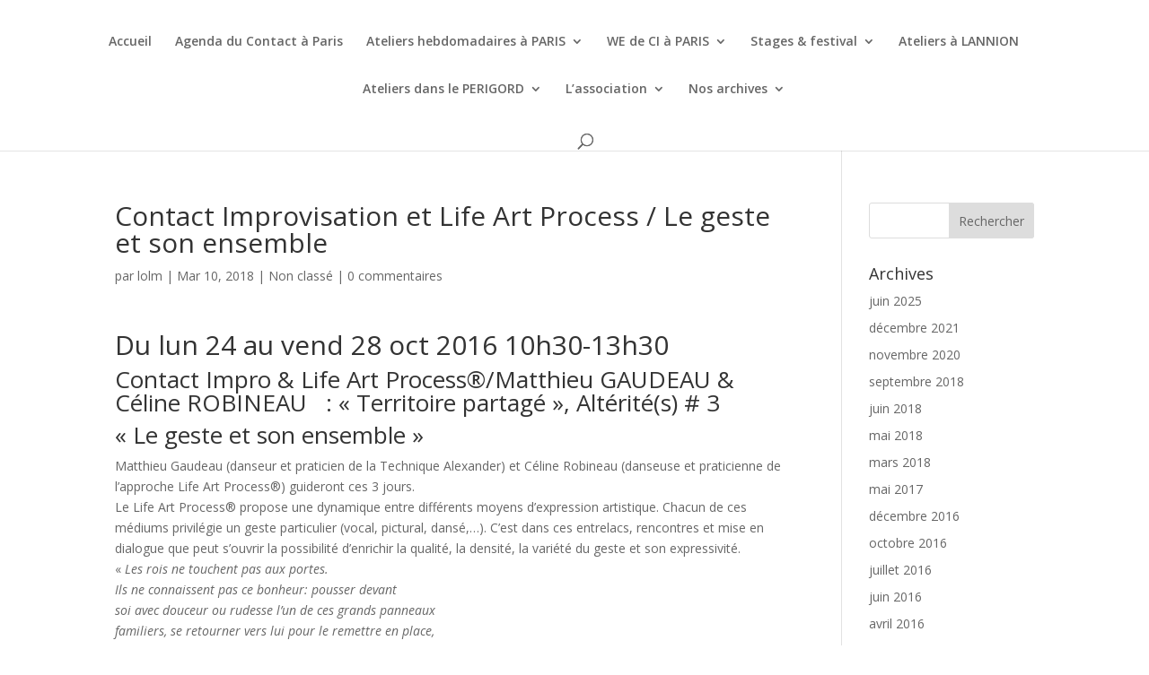

--- FILE ---
content_type: text/html; charset=UTF-8
request_url: http://lolm.eu/contact-improvisation-et-life-art-process-le-geste-et-son-ensemble/
body_size: 38666
content:
<!DOCTYPE html>
<html lang="fr-FR">
<head>
	<meta charset="UTF-8" />
<meta http-equiv="X-UA-Compatible" content="IE=edge">
	<link rel="pingback" href="http://lolm.eu/xmlrpc.php" />

	<script type="text/javascript">
		document.documentElement.className = 'js';
	</script>

	<title>Contact Improvisation et Life Art Process / Le geste et son ensemble | lolm</title>
<script id="diviarea-loader">window.DiviPopupData=window.DiviAreaConfig={"zIndex":1000000,"animateSpeed":400,"triggerClassPrefix":"show-popup-","idAttrib":"data-popup","modalIndicatorClass":"is-modal","blockingIndicatorClass":"is-blocking","defaultShowCloseButton":true,"withCloseClass":"with-close","noCloseClass":"no-close","triggerCloseClass":"close","singletonClass":"single","darkModeClass":"dark","noShadowClass":"no-shadow","altCloseClass":"close-alt","popupSelector":".et_pb_section.popup","initializeOnEvent":"et_pb_after_init_modules","popupWrapperClass":"area-outer-wrap","fullHeightClass":"full-height","openPopupClass":"da-overlay-visible","overlayClass":"da-overlay","exitIndicatorClass":"on-exit","hoverTriggerClass":"on-hover","clickTriggerClass":"on-click","onExitDelay":2000,"notMobileClass":"not-mobile","notTabletClass":"not-tablet","notDesktopClass":"not-desktop","baseContext":"body","activePopupClass":"is-open","closeButtonClass":"da-close","withLoaderClass":"with-loader","debug":false,"ajaxUrl":"http:\/\/lolm.eu\/wp-admin\/admin-ajax.php","sys":[]};var divimode_loader=function(){"use strict";!function(t){t.DiviArea=t.DiviPopup={loaded:!1};var n=t.DiviArea,i=n.Hooks={},o={};function r(t,n,i){var r,e,c;if("string"==typeof t)if(o[t]){if(n)if((r=o[t])&&i)for(c=r.length;c--;)(e=r[c]).callback===n&&e.context===i&&(r[c]=!1);else for(c=r.length;c--;)r[c].callback===n&&(r[c]=!1)}else o[t]=[]}function e(t,n,i,r){if("string"==typeof t){var e={callback:n,priority:i,context:r},c=o[t];c?(c.push(e),c=function(t){var n,i,o,r,e=t.length;for(r=1;r<e;r++)for(n=t[r],i=r;i>0;i--)(o=t[i-1]).priority>n.priority&&(t[i]=o,t[i-1]=n);return t}(c)):c=[e],o[t]=c}}function c(t,n,i){"string"==typeof n&&(n=[n]);var r,e,c=[];for(r=0;r<n.length;r++)Array.prototype.push.apply(c,o[n[r]]);for(e=0;e<c.length;e++){var a=void 0;c[e]&&"function"==typeof c[e].callback&&("filter"===t?void 0!==(a=c[e].callback.apply(c[e].context,i))&&(i[0]=a):c[e].callback.apply(c[e].context,i))}if("filter"===t)return i[0]}i.silent=function(){return i},n.removeFilter=i.removeFilter=function(t,n){r(t,n)},n.removeAction=i.removeAction=function(t,n){r(t,n)},n.applyFilters=i.applyFilters=function(t){for(var n=[],i=arguments.length-1;i-- >0;)n[i]=arguments[i+1];return c("filter",t,n)},n.doAction=i.doAction=function(t){for(var n=[],i=arguments.length-1;i-- >0;)n[i]=arguments[i+1];c("action",t,n)},n.addFilter=i.addFilter=function(n,i,o,r){e(n,i,parseInt(o||10,10),r||t)},n.addAction=i.addAction=function(n,i,o,r){e(n,i,parseInt(o||10,10),r||t)},n.addActionOnce=i.addActionOnce=function(n,i,o,c){e(n,i,parseInt(o||10,10),c||t),e(n,(function(){r(n,i)}),1+parseInt(o||10,10),c||t)}}(window);return{}}();
</script><meta name='robots' content='max-image-preview:large' />
<script type="text/javascript">
			let jqueryParams=[],jQuery=function(r){return jqueryParams=[...jqueryParams,r],jQuery},$=function(r){return jqueryParams=[...jqueryParams,r],$};window.jQuery=jQuery,window.$=jQuery;let customHeadScripts=!1;jQuery.fn=jQuery.prototype={},$.fn=jQuery.prototype={},jQuery.noConflict=function(r){if(window.jQuery)return jQuery=window.jQuery,$=window.jQuery,customHeadScripts=!0,jQuery.noConflict},jQuery.ready=function(r){jqueryParams=[...jqueryParams,r]},$.ready=function(r){jqueryParams=[...jqueryParams,r]},jQuery.load=function(r){jqueryParams=[...jqueryParams,r]},$.load=function(r){jqueryParams=[...jqueryParams,r]},jQuery.fn.ready=function(r){jqueryParams=[...jqueryParams,r]},$.fn.ready=function(r){jqueryParams=[...jqueryParams,r]};</script><link rel='dns-prefetch' href='//fonts.googleapis.com' />
<link rel="alternate" type="application/rss+xml" title="lolm &raquo; Flux" href="http://lolm.eu/feed/" />
<link rel="alternate" type="application/rss+xml" title="lolm &raquo; Flux des commentaires" href="http://lolm.eu/comments/feed/" />
<link rel="alternate" type="application/rss+xml" title="lolm &raquo; Contact Improvisation et Life Art Process / Le geste et son ensemble Flux des commentaires" href="http://lolm.eu/contact-improvisation-et-life-art-process-le-geste-et-son-ensemble/feed/" />
<meta content="Divi v.4.27.5" name="generator"/><link rel='stylesheet' id='wp-block-library-css' href='http://lolm.eu/wp-includes/css/dist/block-library/style.min.css?ver=6.5.7' type='text/css' media='all' />
<style id='wp-block-library-theme-inline-css' type='text/css'>
.wp-block-audio figcaption{color:#555;font-size:13px;text-align:center}.is-dark-theme .wp-block-audio figcaption{color:#ffffffa6}.wp-block-audio{margin:0 0 1em}.wp-block-code{border:1px solid #ccc;border-radius:4px;font-family:Menlo,Consolas,monaco,monospace;padding:.8em 1em}.wp-block-embed figcaption{color:#555;font-size:13px;text-align:center}.is-dark-theme .wp-block-embed figcaption{color:#ffffffa6}.wp-block-embed{margin:0 0 1em}.blocks-gallery-caption{color:#555;font-size:13px;text-align:center}.is-dark-theme .blocks-gallery-caption{color:#ffffffa6}.wp-block-image figcaption{color:#555;font-size:13px;text-align:center}.is-dark-theme .wp-block-image figcaption{color:#ffffffa6}.wp-block-image{margin:0 0 1em}.wp-block-pullquote{border-bottom:4px solid;border-top:4px solid;color:currentColor;margin-bottom:1.75em}.wp-block-pullquote cite,.wp-block-pullquote footer,.wp-block-pullquote__citation{color:currentColor;font-size:.8125em;font-style:normal;text-transform:uppercase}.wp-block-quote{border-left:.25em solid;margin:0 0 1.75em;padding-left:1em}.wp-block-quote cite,.wp-block-quote footer{color:currentColor;font-size:.8125em;font-style:normal;position:relative}.wp-block-quote.has-text-align-right{border-left:none;border-right:.25em solid;padding-left:0;padding-right:1em}.wp-block-quote.has-text-align-center{border:none;padding-left:0}.wp-block-quote.is-large,.wp-block-quote.is-style-large,.wp-block-quote.is-style-plain{border:none}.wp-block-search .wp-block-search__label{font-weight:700}.wp-block-search__button{border:1px solid #ccc;padding:.375em .625em}:where(.wp-block-group.has-background){padding:1.25em 2.375em}.wp-block-separator.has-css-opacity{opacity:.4}.wp-block-separator{border:none;border-bottom:2px solid;margin-left:auto;margin-right:auto}.wp-block-separator.has-alpha-channel-opacity{opacity:1}.wp-block-separator:not(.is-style-wide):not(.is-style-dots){width:100px}.wp-block-separator.has-background:not(.is-style-dots){border-bottom:none;height:1px}.wp-block-separator.has-background:not(.is-style-wide):not(.is-style-dots){height:2px}.wp-block-table{margin:0 0 1em}.wp-block-table td,.wp-block-table th{word-break:normal}.wp-block-table figcaption{color:#555;font-size:13px;text-align:center}.is-dark-theme .wp-block-table figcaption{color:#ffffffa6}.wp-block-video figcaption{color:#555;font-size:13px;text-align:center}.is-dark-theme .wp-block-video figcaption{color:#ffffffa6}.wp-block-video{margin:0 0 1em}.wp-block-template-part.has-background{margin-bottom:0;margin-top:0;padding:1.25em 2.375em}
</style>
<style id='global-styles-inline-css' type='text/css'>
body{--wp--preset--color--black: #000000;--wp--preset--color--cyan-bluish-gray: #abb8c3;--wp--preset--color--white: #ffffff;--wp--preset--color--pale-pink: #f78da7;--wp--preset--color--vivid-red: #cf2e2e;--wp--preset--color--luminous-vivid-orange: #ff6900;--wp--preset--color--luminous-vivid-amber: #fcb900;--wp--preset--color--light-green-cyan: #7bdcb5;--wp--preset--color--vivid-green-cyan: #00d084;--wp--preset--color--pale-cyan-blue: #8ed1fc;--wp--preset--color--vivid-cyan-blue: #0693e3;--wp--preset--color--vivid-purple: #9b51e0;--wp--preset--gradient--vivid-cyan-blue-to-vivid-purple: linear-gradient(135deg,rgba(6,147,227,1) 0%,rgb(155,81,224) 100%);--wp--preset--gradient--light-green-cyan-to-vivid-green-cyan: linear-gradient(135deg,rgb(122,220,180) 0%,rgb(0,208,130) 100%);--wp--preset--gradient--luminous-vivid-amber-to-luminous-vivid-orange: linear-gradient(135deg,rgba(252,185,0,1) 0%,rgba(255,105,0,1) 100%);--wp--preset--gradient--luminous-vivid-orange-to-vivid-red: linear-gradient(135deg,rgba(255,105,0,1) 0%,rgb(207,46,46) 100%);--wp--preset--gradient--very-light-gray-to-cyan-bluish-gray: linear-gradient(135deg,rgb(238,238,238) 0%,rgb(169,184,195) 100%);--wp--preset--gradient--cool-to-warm-spectrum: linear-gradient(135deg,rgb(74,234,220) 0%,rgb(151,120,209) 20%,rgb(207,42,186) 40%,rgb(238,44,130) 60%,rgb(251,105,98) 80%,rgb(254,248,76) 100%);--wp--preset--gradient--blush-light-purple: linear-gradient(135deg,rgb(255,206,236) 0%,rgb(152,150,240) 100%);--wp--preset--gradient--blush-bordeaux: linear-gradient(135deg,rgb(254,205,165) 0%,rgb(254,45,45) 50%,rgb(107,0,62) 100%);--wp--preset--gradient--luminous-dusk: linear-gradient(135deg,rgb(255,203,112) 0%,rgb(199,81,192) 50%,rgb(65,88,208) 100%);--wp--preset--gradient--pale-ocean: linear-gradient(135deg,rgb(255,245,203) 0%,rgb(182,227,212) 50%,rgb(51,167,181) 100%);--wp--preset--gradient--electric-grass: linear-gradient(135deg,rgb(202,248,128) 0%,rgb(113,206,126) 100%);--wp--preset--gradient--midnight: linear-gradient(135deg,rgb(2,3,129) 0%,rgb(40,116,252) 100%);--wp--preset--font-size--small: 13px;--wp--preset--font-size--medium: 20px;--wp--preset--font-size--large: 36px;--wp--preset--font-size--x-large: 42px;--wp--preset--spacing--20: 0.44rem;--wp--preset--spacing--30: 0.67rem;--wp--preset--spacing--40: 1rem;--wp--preset--spacing--50: 1.5rem;--wp--preset--spacing--60: 2.25rem;--wp--preset--spacing--70: 3.38rem;--wp--preset--spacing--80: 5.06rem;--wp--preset--shadow--natural: 6px 6px 9px rgba(0, 0, 0, 0.2);--wp--preset--shadow--deep: 12px 12px 50px rgba(0, 0, 0, 0.4);--wp--preset--shadow--sharp: 6px 6px 0px rgba(0, 0, 0, 0.2);--wp--preset--shadow--outlined: 6px 6px 0px -3px rgba(255, 255, 255, 1), 6px 6px rgba(0, 0, 0, 1);--wp--preset--shadow--crisp: 6px 6px 0px rgba(0, 0, 0, 1);}body { margin: 0;--wp--style--global--content-size: 823px;--wp--style--global--wide-size: 1080px; }.wp-site-blocks > .alignleft { float: left; margin-right: 2em; }.wp-site-blocks > .alignright { float: right; margin-left: 2em; }.wp-site-blocks > .aligncenter { justify-content: center; margin-left: auto; margin-right: auto; }:where(.is-layout-flex){gap: 0.5em;}:where(.is-layout-grid){gap: 0.5em;}body .is-layout-flow > .alignleft{float: left;margin-inline-start: 0;margin-inline-end: 2em;}body .is-layout-flow > .alignright{float: right;margin-inline-start: 2em;margin-inline-end: 0;}body .is-layout-flow > .aligncenter{margin-left: auto !important;margin-right: auto !important;}body .is-layout-constrained > .alignleft{float: left;margin-inline-start: 0;margin-inline-end: 2em;}body .is-layout-constrained > .alignright{float: right;margin-inline-start: 2em;margin-inline-end: 0;}body .is-layout-constrained > .aligncenter{margin-left: auto !important;margin-right: auto !important;}body .is-layout-constrained > :where(:not(.alignleft):not(.alignright):not(.alignfull)){max-width: var(--wp--style--global--content-size);margin-left: auto !important;margin-right: auto !important;}body .is-layout-constrained > .alignwide{max-width: var(--wp--style--global--wide-size);}body .is-layout-flex{display: flex;}body .is-layout-flex{flex-wrap: wrap;align-items: center;}body .is-layout-flex > *{margin: 0;}body .is-layout-grid{display: grid;}body .is-layout-grid > *{margin: 0;}body{padding-top: 0px;padding-right: 0px;padding-bottom: 0px;padding-left: 0px;}.wp-element-button, .wp-block-button__link{background-color: #32373c;border-width: 0;color: #fff;font-family: inherit;font-size: inherit;line-height: inherit;padding: calc(0.667em + 2px) calc(1.333em + 2px);text-decoration: none;}.has-black-color{color: var(--wp--preset--color--black) !important;}.has-cyan-bluish-gray-color{color: var(--wp--preset--color--cyan-bluish-gray) !important;}.has-white-color{color: var(--wp--preset--color--white) !important;}.has-pale-pink-color{color: var(--wp--preset--color--pale-pink) !important;}.has-vivid-red-color{color: var(--wp--preset--color--vivid-red) !important;}.has-luminous-vivid-orange-color{color: var(--wp--preset--color--luminous-vivid-orange) !important;}.has-luminous-vivid-amber-color{color: var(--wp--preset--color--luminous-vivid-amber) !important;}.has-light-green-cyan-color{color: var(--wp--preset--color--light-green-cyan) !important;}.has-vivid-green-cyan-color{color: var(--wp--preset--color--vivid-green-cyan) !important;}.has-pale-cyan-blue-color{color: var(--wp--preset--color--pale-cyan-blue) !important;}.has-vivid-cyan-blue-color{color: var(--wp--preset--color--vivid-cyan-blue) !important;}.has-vivid-purple-color{color: var(--wp--preset--color--vivid-purple) !important;}.has-black-background-color{background-color: var(--wp--preset--color--black) !important;}.has-cyan-bluish-gray-background-color{background-color: var(--wp--preset--color--cyan-bluish-gray) !important;}.has-white-background-color{background-color: var(--wp--preset--color--white) !important;}.has-pale-pink-background-color{background-color: var(--wp--preset--color--pale-pink) !important;}.has-vivid-red-background-color{background-color: var(--wp--preset--color--vivid-red) !important;}.has-luminous-vivid-orange-background-color{background-color: var(--wp--preset--color--luminous-vivid-orange) !important;}.has-luminous-vivid-amber-background-color{background-color: var(--wp--preset--color--luminous-vivid-amber) !important;}.has-light-green-cyan-background-color{background-color: var(--wp--preset--color--light-green-cyan) !important;}.has-vivid-green-cyan-background-color{background-color: var(--wp--preset--color--vivid-green-cyan) !important;}.has-pale-cyan-blue-background-color{background-color: var(--wp--preset--color--pale-cyan-blue) !important;}.has-vivid-cyan-blue-background-color{background-color: var(--wp--preset--color--vivid-cyan-blue) !important;}.has-vivid-purple-background-color{background-color: var(--wp--preset--color--vivid-purple) !important;}.has-black-border-color{border-color: var(--wp--preset--color--black) !important;}.has-cyan-bluish-gray-border-color{border-color: var(--wp--preset--color--cyan-bluish-gray) !important;}.has-white-border-color{border-color: var(--wp--preset--color--white) !important;}.has-pale-pink-border-color{border-color: var(--wp--preset--color--pale-pink) !important;}.has-vivid-red-border-color{border-color: var(--wp--preset--color--vivid-red) !important;}.has-luminous-vivid-orange-border-color{border-color: var(--wp--preset--color--luminous-vivid-orange) !important;}.has-luminous-vivid-amber-border-color{border-color: var(--wp--preset--color--luminous-vivid-amber) !important;}.has-light-green-cyan-border-color{border-color: var(--wp--preset--color--light-green-cyan) !important;}.has-vivid-green-cyan-border-color{border-color: var(--wp--preset--color--vivid-green-cyan) !important;}.has-pale-cyan-blue-border-color{border-color: var(--wp--preset--color--pale-cyan-blue) !important;}.has-vivid-cyan-blue-border-color{border-color: var(--wp--preset--color--vivid-cyan-blue) !important;}.has-vivid-purple-border-color{border-color: var(--wp--preset--color--vivid-purple) !important;}.has-vivid-cyan-blue-to-vivid-purple-gradient-background{background: var(--wp--preset--gradient--vivid-cyan-blue-to-vivid-purple) !important;}.has-light-green-cyan-to-vivid-green-cyan-gradient-background{background: var(--wp--preset--gradient--light-green-cyan-to-vivid-green-cyan) !important;}.has-luminous-vivid-amber-to-luminous-vivid-orange-gradient-background{background: var(--wp--preset--gradient--luminous-vivid-amber-to-luminous-vivid-orange) !important;}.has-luminous-vivid-orange-to-vivid-red-gradient-background{background: var(--wp--preset--gradient--luminous-vivid-orange-to-vivid-red) !important;}.has-very-light-gray-to-cyan-bluish-gray-gradient-background{background: var(--wp--preset--gradient--very-light-gray-to-cyan-bluish-gray) !important;}.has-cool-to-warm-spectrum-gradient-background{background: var(--wp--preset--gradient--cool-to-warm-spectrum) !important;}.has-blush-light-purple-gradient-background{background: var(--wp--preset--gradient--blush-light-purple) !important;}.has-blush-bordeaux-gradient-background{background: var(--wp--preset--gradient--blush-bordeaux) !important;}.has-luminous-dusk-gradient-background{background: var(--wp--preset--gradient--luminous-dusk) !important;}.has-pale-ocean-gradient-background{background: var(--wp--preset--gradient--pale-ocean) !important;}.has-electric-grass-gradient-background{background: var(--wp--preset--gradient--electric-grass) !important;}.has-midnight-gradient-background{background: var(--wp--preset--gradient--midnight) !important;}.has-small-font-size{font-size: var(--wp--preset--font-size--small) !important;}.has-medium-font-size{font-size: var(--wp--preset--font-size--medium) !important;}.has-large-font-size{font-size: var(--wp--preset--font-size--large) !important;}.has-x-large-font-size{font-size: var(--wp--preset--font-size--x-large) !important;}
.wp-block-navigation a:where(:not(.wp-element-button)){color: inherit;}
:where(.wp-block-post-template.is-layout-flex){gap: 1.25em;}:where(.wp-block-post-template.is-layout-grid){gap: 1.25em;}
:where(.wp-block-columns.is-layout-flex){gap: 2em;}:where(.wp-block-columns.is-layout-grid){gap: 2em;}
.wp-block-pullquote{font-size: 1.5em;line-height: 1.6;}
</style>
<link rel='stylesheet' id='megamenu-css' href='http://lolm.eu/wp-content/uploads/maxmegamenu/style.css?ver=1cadfe' type='text/css' media='all' />
<link rel='stylesheet' id='dashicons-css' href='http://lolm.eu/wp-includes/css/dashicons.min.css?ver=6.5.7' type='text/css' media='all' />
<link rel='stylesheet' id='css-divi-area-css' href='http://lolm.eu/wp-content/plugins/popups-for-divi/styles/front.min.css?ver=3.0.9' type='text/css' media='all' />
<style id='css-divi-area-inline-css' type='text/css'>
.et_pb_section.popup{display:none}
</style>
<link rel='stylesheet' id='et-divi-open-sans-css' href='https://fonts.googleapis.com/css?family=Open+Sans:300italic,400italic,600italic,700italic,800italic,400,300,600,700,800&#038;subset=latin,latin-ext&#038;display=swap' type='text/css' media='all' />
<style id='divi-style-inline-inline-css' type='text/css'>
/*!
Theme Name: Divi
Theme URI: http://www.elegantthemes.com/gallery/divi/
Version: 4.27.5
Description: Smart. Flexible. Beautiful. Divi is the most powerful theme in our collection.
Author: Elegant Themes
Author URI: http://www.elegantthemes.com
License: GNU General Public License v2
License URI: http://www.gnu.org/licenses/gpl-2.0.html
*/

a,abbr,acronym,address,applet,b,big,blockquote,body,center,cite,code,dd,del,dfn,div,dl,dt,em,fieldset,font,form,h1,h2,h3,h4,h5,h6,html,i,iframe,img,ins,kbd,label,legend,li,object,ol,p,pre,q,s,samp,small,span,strike,strong,sub,sup,tt,u,ul,var{margin:0;padding:0;border:0;outline:0;font-size:100%;-ms-text-size-adjust:100%;-webkit-text-size-adjust:100%;vertical-align:baseline;background:transparent}body{line-height:1}ol,ul{list-style:none}blockquote,q{quotes:none}blockquote:after,blockquote:before,q:after,q:before{content:"";content:none}blockquote{margin:20px 0 30px;border-left:5px solid;padding-left:20px}:focus{outline:0}del{text-decoration:line-through}pre{overflow:auto;padding:10px}figure{margin:0}table{border-collapse:collapse;border-spacing:0}article,aside,footer,header,hgroup,nav,section{display:block}body{font-family:Open Sans,Arial,sans-serif;font-size:14px;color:#666;background-color:#fff;line-height:1.7em;font-weight:500;-webkit-font-smoothing:antialiased;-moz-osx-font-smoothing:grayscale}body.page-template-page-template-blank-php #page-container{padding-top:0!important}body.et_cover_background{background-size:cover!important;background-position:top!important;background-repeat:no-repeat!important;background-attachment:fixed}a{color:#2ea3f2}a,a:hover{text-decoration:none}p{padding-bottom:1em}p:not(.has-background):last-of-type{padding-bottom:0}p.et_normal_padding{padding-bottom:1em}strong{font-weight:700}cite,em,i{font-style:italic}code,pre{font-family:Courier New,monospace;margin-bottom:10px}ins{text-decoration:none}sub,sup{height:0;line-height:1;position:relative;vertical-align:baseline}sup{bottom:.8em}sub{top:.3em}dl{margin:0 0 1.5em}dl dt{font-weight:700}dd{margin-left:1.5em}blockquote p{padding-bottom:0}embed,iframe,object,video{max-width:100%}h1,h2,h3,h4,h5,h6{color:#333;padding-bottom:10px;line-height:1em;font-weight:500}h1 a,h2 a,h3 a,h4 a,h5 a,h6 a{color:inherit}h1{font-size:30px}h2{font-size:26px}h3{font-size:22px}h4{font-size:18px}h5{font-size:16px}h6{font-size:14px}input{-webkit-appearance:none}input[type=checkbox]{-webkit-appearance:checkbox}input[type=radio]{-webkit-appearance:radio}input.text,input.title,input[type=email],input[type=password],input[type=tel],input[type=text],select,textarea{background-color:#fff;border:1px solid #bbb;padding:2px;color:#4e4e4e}input.text:focus,input.title:focus,input[type=text]:focus,select:focus,textarea:focus{border-color:#2d3940;color:#3e3e3e}input.text,input.title,input[type=text],select,textarea{margin:0}textarea{padding:4px}button,input,select,textarea{font-family:inherit}img{max-width:100%;height:auto}.clear{clear:both}br.clear{margin:0;padding:0}.pagination{clear:both}#et_search_icon:hover,.et-social-icon a:hover,.et_password_protected_form .et_submit_button,.form-submit .et_pb_buttontton.alt.disabled,.nav-single a,.posted_in a{color:#2ea3f2}.et-search-form,blockquote{border-color:#2ea3f2}#main-content{background-color:#fff}.container{width:80%;max-width:1080px;margin:auto;position:relative}body:not(.et-tb) #main-content .container,body:not(.et-tb-has-header) #main-content .container{padding-top:58px}.et_full_width_page #main-content .container:before{display:none}.main_title{margin-bottom:20px}.et_password_protected_form .et_submit_button:hover,.form-submit .et_pb_button:hover{background:rgba(0,0,0,.05)}.et_button_icon_visible .et_pb_button{padding-right:2em;padding-left:.7em}.et_button_icon_visible .et_pb_button:after{opacity:1;margin-left:0}.et_button_left .et_pb_button:hover:after{left:.15em}.et_button_left .et_pb_button:after{margin-left:0;left:1em}.et_button_icon_visible.et_button_left .et_pb_button,.et_button_left .et_pb_button:hover,.et_button_left .et_pb_module .et_pb_button:hover{padding-left:2em;padding-right:.7em}.et_button_icon_visible.et_button_left .et_pb_button:after,.et_button_left .et_pb_button:hover:after{left:.15em}.et_password_protected_form .et_submit_button:hover,.form-submit .et_pb_button:hover{padding:.3em 1em}.et_button_no_icon .et_pb_button:after{display:none}.et_button_no_icon.et_button_icon_visible.et_button_left .et_pb_button,.et_button_no_icon.et_button_left .et_pb_button:hover,.et_button_no_icon .et_pb_button,.et_button_no_icon .et_pb_button:hover{padding:.3em 1em!important}.et_button_custom_icon .et_pb_button:after{line-height:1.7em}.et_button_custom_icon.et_button_icon_visible .et_pb_button:after,.et_button_custom_icon .et_pb_button:hover:after{margin-left:.3em}#left-area .post_format-post-format-gallery .wp-block-gallery:first-of-type{padding:0;margin-bottom:-16px}.entry-content table:not(.variations){border:1px solid #eee;margin:0 0 15px;text-align:left;width:100%}.entry-content thead th,.entry-content tr th{color:#555;font-weight:700;padding:9px 24px}.entry-content tr td{border-top:1px solid #eee;padding:6px 24px}#left-area ul,.entry-content ul,.et-l--body ul,.et-l--footer ul,.et-l--header ul{list-style-type:disc;padding:0 0 23px 1em;line-height:26px}#left-area ol,.entry-content ol,.et-l--body ol,.et-l--footer ol,.et-l--header ol{list-style-type:decimal;list-style-position:inside;padding:0 0 23px;line-height:26px}#left-area ul li ul,.entry-content ul li ol{padding:2px 0 2px 20px}#left-area ol li ul,.entry-content ol li ol,.et-l--body ol li ol,.et-l--footer ol li ol,.et-l--header ol li ol{padding:2px 0 2px 35px}#left-area ul.wp-block-gallery{display:-webkit-box;display:-ms-flexbox;display:flex;-ms-flex-wrap:wrap;flex-wrap:wrap;list-style-type:none;padding:0}#left-area ul.products{padding:0!important;line-height:1.7!important;list-style:none!important}.gallery-item a{display:block}.gallery-caption,.gallery-item a{width:90%}#wpadminbar{z-index:100001}#left-area .post-meta{font-size:14px;padding-bottom:15px}#left-area .post-meta a{text-decoration:none;color:#666}#left-area .et_featured_image{padding-bottom:7px}.single .post{padding-bottom:25px}body.single .et_audio_content{margin-bottom:-6px}.nav-single a{text-decoration:none;color:#2ea3f2;font-size:14px;font-weight:400}.nav-previous{float:left}.nav-next{float:right}.et_password_protected_form p input{background-color:#eee;border:none!important;width:100%!important;border-radius:0!important;font-size:14px;color:#999!important;padding:16px!important;-webkit-box-sizing:border-box;box-sizing:border-box}.et_password_protected_form label{display:none}.et_password_protected_form .et_submit_button{font-family:inherit;display:block;float:right;margin:8px auto 0;cursor:pointer}.post-password-required p.nocomments.container{max-width:100%}.post-password-required p.nocomments.container:before{display:none}.aligncenter,div.post .new-post .aligncenter{display:block;margin-left:auto;margin-right:auto}.wp-caption{border:1px solid #ddd;text-align:center;background-color:#f3f3f3;margin-bottom:10px;max-width:96%;padding:8px}.wp-caption.alignleft{margin:0 30px 20px 0}.wp-caption.alignright{margin:0 0 20px 30px}.wp-caption img{margin:0;padding:0;border:0}.wp-caption p.wp-caption-text{font-size:12px;padding:0 4px 5px;margin:0}.alignright{float:right}.alignleft{float:left}img.alignleft{display:inline;float:left;margin-right:15px}img.alignright{display:inline;float:right;margin-left:15px}.page.et_pb_pagebuilder_layout #main-content{background-color:transparent}body #main-content .et_builder_inner_content>h1,body #main-content .et_builder_inner_content>h2,body #main-content .et_builder_inner_content>h3,body #main-content .et_builder_inner_content>h4,body #main-content .et_builder_inner_content>h5,body #main-content .et_builder_inner_content>h6{line-height:1.4em}body #main-content .et_builder_inner_content>p{line-height:1.7em}.wp-block-pullquote{margin:20px 0 30px}.wp-block-pullquote.has-background blockquote{border-left:none}.wp-block-group.has-background{padding:1.5em 1.5em .5em}@media (min-width:981px){#left-area{width:79.125%;padding-bottom:23px}#main-content .container:before{content:"";position:absolute;top:0;height:100%;width:1px;background-color:#e2e2e2}.et_full_width_page #left-area,.et_no_sidebar #left-area{float:none;width:100%!important}.et_full_width_page #left-area{padding-bottom:0}.et_no_sidebar #main-content .container:before{display:none}}@media (max-width:980px){#page-container{padding-top:80px}.et-tb #page-container,.et-tb-has-header #page-container{padding-top:0!important}#left-area,#sidebar{width:100%!important}#main-content .container:before{display:none!important}.et_full_width_page .et_gallery_item:nth-child(4n+1){clear:none}}@media print{#page-container{padding-top:0!important}}#wp-admin-bar-et-use-visual-builder a:before{font-family:ETmodules!important;content:"\e625";font-size:30px!important;width:28px;margin-top:-3px;color:#974df3!important}#wp-admin-bar-et-use-visual-builder:hover a:before{color:#fff!important}#wp-admin-bar-et-use-visual-builder:hover a,#wp-admin-bar-et-use-visual-builder a:hover{transition:background-color .5s ease;-webkit-transition:background-color .5s ease;-moz-transition:background-color .5s ease;background-color:#7e3bd0!important;color:#fff!important}* html .clearfix,:first-child+html .clearfix{zoom:1}.iphone .et_pb_section_video_bg video::-webkit-media-controls-start-playback-button{display:none!important;-webkit-appearance:none}.et_mobile_device .et_pb_section_parallax .et_pb_parallax_css{background-attachment:scroll}.et-social-facebook a.icon:before{content:"\e093"}.et-social-twitter a.icon:before{content:"\e094"}.et-social-google-plus a.icon:before{content:"\e096"}.et-social-instagram a.icon:before{content:"\e09a"}.et-social-rss a.icon:before{content:"\e09e"}.ai1ec-single-event:after{content:" ";display:table;clear:both}.evcal_event_details .evcal_evdata_cell .eventon_details_shading_bot.eventon_details_shading_bot{z-index:3}.wp-block-divi-layout{margin-bottom:1em}*{-webkit-box-sizing:border-box;box-sizing:border-box}#et-info-email:before,#et-info-phone:before,#et_search_icon:before,.comment-reply-link:after,.et-cart-info span:before,.et-pb-arrow-next:before,.et-pb-arrow-prev:before,.et-social-icon a:before,.et_audio_container .mejs-playpause-button button:before,.et_audio_container .mejs-volume-button button:before,.et_overlay:before,.et_password_protected_form .et_submit_button:after,.et_pb_button:after,.et_pb_contact_reset:after,.et_pb_contact_submit:after,.et_pb_font_icon:before,.et_pb_newsletter_button:after,.et_pb_pricing_table_button:after,.et_pb_promo_button:after,.et_pb_testimonial:before,.et_pb_toggle_title:before,.form-submit .et_pb_button:after,.mobile_menu_bar:before,a.et_pb_more_button:after{font-family:ETmodules!important;speak:none;font-style:normal;font-weight:400;-webkit-font-feature-settings:normal;font-feature-settings:normal;font-variant:normal;text-transform:none;line-height:1;-webkit-font-smoothing:antialiased;-moz-osx-font-smoothing:grayscale;text-shadow:0 0;direction:ltr}.et-pb-icon,.et_pb_custom_button_icon.et_pb_button:after,.et_pb_login .et_pb_custom_button_icon.et_pb_button:after,.et_pb_woo_custom_button_icon .button.et_pb_custom_button_icon.et_pb_button:after,.et_pb_woo_custom_button_icon .button.et_pb_custom_button_icon.et_pb_button:hover:after{content:attr(data-icon)}.et-pb-icon{font-family:ETmodules;speak:none;font-weight:400;-webkit-font-feature-settings:normal;font-feature-settings:normal;font-variant:normal;text-transform:none;line-height:1;-webkit-font-smoothing:antialiased;font-size:96px;font-style:normal;display:inline-block;-webkit-box-sizing:border-box;box-sizing:border-box;direction:ltr}#et-ajax-saving{display:none;-webkit-transition:background .3s,-webkit-box-shadow .3s;transition:background .3s,-webkit-box-shadow .3s;transition:background .3s,box-shadow .3s;transition:background .3s,box-shadow .3s,-webkit-box-shadow .3s;-webkit-box-shadow:rgba(0,139,219,.247059) 0 0 60px;box-shadow:0 0 60px rgba(0,139,219,.247059);position:fixed;top:50%;left:50%;width:50px;height:50px;background:#fff;border-radius:50px;margin:-25px 0 0 -25px;z-index:999999;text-align:center}#et-ajax-saving img{margin:9px}.et-safe-mode-indicator,.et-safe-mode-indicator:focus,.et-safe-mode-indicator:hover{-webkit-box-shadow:0 5px 10px rgba(41,196,169,.15);box-shadow:0 5px 10px rgba(41,196,169,.15);background:#29c4a9;color:#fff;font-size:14px;font-weight:600;padding:12px;line-height:16px;border-radius:3px;position:fixed;bottom:30px;right:30px;z-index:999999;text-decoration:none;font-family:Open Sans,sans-serif;-webkit-font-smoothing:antialiased;-moz-osx-font-smoothing:grayscale}.et_pb_button{font-size:20px;font-weight:500;padding:.3em 1em;line-height:1.7em!important;background-color:transparent;background-size:cover;background-position:50%;background-repeat:no-repeat;border:2px solid;border-radius:3px;-webkit-transition-duration:.2s;transition-duration:.2s;-webkit-transition-property:all!important;transition-property:all!important}.et_pb_button,.et_pb_button_inner{position:relative}.et_pb_button:hover,.et_pb_module .et_pb_button:hover{border:2px solid transparent;padding:.3em 2em .3em .7em}.et_pb_button:hover{background-color:hsla(0,0%,100%,.2)}.et_pb_bg_layout_light.et_pb_button:hover,.et_pb_bg_layout_light .et_pb_button:hover{background-color:rgba(0,0,0,.05)}.et_pb_button:after,.et_pb_button:before{font-size:32px;line-height:1em;content:"\35";opacity:0;position:absolute;margin-left:-1em;-webkit-transition:all .2s;transition:all .2s;text-transform:none;-webkit-font-feature-settings:"kern" off;font-feature-settings:"kern" off;font-variant:none;font-style:normal;font-weight:400;text-shadow:none}.et_pb_button.et_hover_enabled:hover:after,.et_pb_button.et_pb_hovered:hover:after{-webkit-transition:none!important;transition:none!important}.et_pb_button:before{display:none}.et_pb_button:hover:after{opacity:1;margin-left:0}.et_pb_column_1_3 h1,.et_pb_column_1_4 h1,.et_pb_column_1_5 h1,.et_pb_column_1_6 h1,.et_pb_column_2_5 h1{font-size:26px}.et_pb_column_1_3 h2,.et_pb_column_1_4 h2,.et_pb_column_1_5 h2,.et_pb_column_1_6 h2,.et_pb_column_2_5 h2{font-size:23px}.et_pb_column_1_3 h3,.et_pb_column_1_4 h3,.et_pb_column_1_5 h3,.et_pb_column_1_6 h3,.et_pb_column_2_5 h3{font-size:20px}.et_pb_column_1_3 h4,.et_pb_column_1_4 h4,.et_pb_column_1_5 h4,.et_pb_column_1_6 h4,.et_pb_column_2_5 h4{font-size:18px}.et_pb_column_1_3 h5,.et_pb_column_1_4 h5,.et_pb_column_1_5 h5,.et_pb_column_1_6 h5,.et_pb_column_2_5 h5{font-size:16px}.et_pb_column_1_3 h6,.et_pb_column_1_4 h6,.et_pb_column_1_5 h6,.et_pb_column_1_6 h6,.et_pb_column_2_5 h6{font-size:15px}.et_pb_bg_layout_dark,.et_pb_bg_layout_dark h1,.et_pb_bg_layout_dark h2,.et_pb_bg_layout_dark h3,.et_pb_bg_layout_dark h4,.et_pb_bg_layout_dark h5,.et_pb_bg_layout_dark h6{color:#fff!important}.et_pb_module.et_pb_text_align_left{text-align:left}.et_pb_module.et_pb_text_align_center{text-align:center}.et_pb_module.et_pb_text_align_right{text-align:right}.et_pb_module.et_pb_text_align_justified{text-align:justify}.clearfix:after{visibility:hidden;display:block;font-size:0;content:" ";clear:both;height:0}.et_pb_bg_layout_light .et_pb_more_button{color:#2ea3f2}.et_builder_inner_content{position:relative;z-index:1}header .et_builder_inner_content{z-index:2}.et_pb_css_mix_blend_mode_passthrough{mix-blend-mode:unset!important}.et_pb_image_container{margin:-20px -20px 29px}.et_pb_module_inner{position:relative}.et_hover_enabled_preview{z-index:2}.et_hover_enabled:hover{position:relative;z-index:2}.et_pb_all_tabs,.et_pb_module,.et_pb_posts_nav a,.et_pb_tab,.et_pb_with_background{position:relative;background-size:cover;background-position:50%;background-repeat:no-repeat}.et_pb_background_mask,.et_pb_background_pattern{bottom:0;left:0;position:absolute;right:0;top:0}.et_pb_background_mask{background-size:calc(100% + 2px) calc(100% + 2px);background-repeat:no-repeat;background-position:50%;overflow:hidden}.et_pb_background_pattern{background-position:0 0;background-repeat:repeat}.et_pb_with_border{position:relative;border:0 solid #333}.post-password-required .et_pb_row{padding:0;width:100%}.post-password-required .et_password_protected_form{min-height:0}body.et_pb_pagebuilder_layout.et_pb_show_title .post-password-required .et_password_protected_form h1,body:not(.et_pb_pagebuilder_layout) .post-password-required .et_password_protected_form h1{display:none}.et_pb_no_bg{padding:0!important}.et_overlay.et_pb_inline_icon:before,.et_pb_inline_icon:before{content:attr(data-icon)}.et_pb_more_button{color:inherit;text-shadow:none;text-decoration:none;display:inline-block;margin-top:20px}.et_parallax_bg_wrap{overflow:hidden;position:absolute;top:0;right:0;bottom:0;left:0}.et_parallax_bg{background-repeat:no-repeat;background-position:top;background-size:cover;position:absolute;bottom:0;left:0;width:100%;height:100%;display:block}.et_parallax_bg.et_parallax_bg__hover,.et_parallax_bg.et_parallax_bg_phone,.et_parallax_bg.et_parallax_bg_tablet,.et_parallax_gradient.et_parallax_gradient__hover,.et_parallax_gradient.et_parallax_gradient_phone,.et_parallax_gradient.et_parallax_gradient_tablet,.et_pb_section_parallax_hover:hover .et_parallax_bg:not(.et_parallax_bg__hover),.et_pb_section_parallax_hover:hover .et_parallax_gradient:not(.et_parallax_gradient__hover){display:none}.et_pb_section_parallax_hover:hover .et_parallax_bg.et_parallax_bg__hover,.et_pb_section_parallax_hover:hover .et_parallax_gradient.et_parallax_gradient__hover{display:block}.et_parallax_gradient{bottom:0;display:block;left:0;position:absolute;right:0;top:0}.et_pb_module.et_pb_section_parallax,.et_pb_posts_nav a.et_pb_section_parallax,.et_pb_tab.et_pb_section_parallax{position:relative}.et_pb_section_parallax .et_pb_parallax_css,.et_pb_slides .et_parallax_bg.et_pb_parallax_css{background-attachment:fixed}body.et-bfb .et_pb_section_parallax .et_pb_parallax_css,body.et-bfb .et_pb_slides .et_parallax_bg.et_pb_parallax_css{background-attachment:scroll;bottom:auto}.et_pb_section_parallax.et_pb_column .et_pb_module,.et_pb_section_parallax.et_pb_row .et_pb_column,.et_pb_section_parallax.et_pb_row .et_pb_module{z-index:9;position:relative}.et_pb_more_button:hover:after{opacity:1;margin-left:0}.et_pb_preload .et_pb_section_video_bg,.et_pb_preload>div{visibility:hidden}.et_pb_preload,.et_pb_section.et_pb_section_video.et_pb_preload{position:relative;background:#464646!important}.et_pb_preload:before{content:"";position:absolute;top:50%;left:50%;background:url(http://lolm.eu/wp-content/themes/Divi/includes/builder/styles/images/preloader.gif) no-repeat;border-radius:32px;width:32px;height:32px;margin:-16px 0 0 -16px}.box-shadow-overlay{position:absolute;top:0;left:0;width:100%;height:100%;z-index:10;pointer-events:none}.et_pb_section>.box-shadow-overlay~.et_pb_row{z-index:11}body.safari .section_has_divider{will-change:transform}.et_pb_row>.box-shadow-overlay{z-index:8}.has-box-shadow-overlay{position:relative}.et_clickable{cursor:pointer}.screen-reader-text{border:0;clip:rect(1px,1px,1px,1px);-webkit-clip-path:inset(50%);clip-path:inset(50%);height:1px;margin:-1px;overflow:hidden;padding:0;position:absolute!important;width:1px;word-wrap:normal!important}.et_multi_view_hidden,.et_multi_view_hidden_image{display:none!important}@keyframes multi-view-image-fade{0%{opacity:0}10%{opacity:.1}20%{opacity:.2}30%{opacity:.3}40%{opacity:.4}50%{opacity:.5}60%{opacity:.6}70%{opacity:.7}80%{opacity:.8}90%{opacity:.9}to{opacity:1}}.et_multi_view_image__loading{visibility:hidden}.et_multi_view_image__loaded{-webkit-animation:multi-view-image-fade .5s;animation:multi-view-image-fade .5s}#et-pb-motion-effects-offset-tracker{visibility:hidden!important;opacity:0;position:absolute;top:0;left:0}.et-pb-before-scroll-animation{opacity:0}header.et-l.et-l--header:after{clear:both;display:block;content:""}.et_pb_module{-webkit-animation-timing-function:linear;animation-timing-function:linear;-webkit-animation-duration:.2s;animation-duration:.2s}@-webkit-keyframes fadeBottom{0%{opacity:0;-webkit-transform:translateY(10%);transform:translateY(10%)}to{opacity:1;-webkit-transform:translateY(0);transform:translateY(0)}}@keyframes fadeBottom{0%{opacity:0;-webkit-transform:translateY(10%);transform:translateY(10%)}to{opacity:1;-webkit-transform:translateY(0);transform:translateY(0)}}@-webkit-keyframes fadeLeft{0%{opacity:0;-webkit-transform:translateX(-10%);transform:translateX(-10%)}to{opacity:1;-webkit-transform:translateX(0);transform:translateX(0)}}@keyframes fadeLeft{0%{opacity:0;-webkit-transform:translateX(-10%);transform:translateX(-10%)}to{opacity:1;-webkit-transform:translateX(0);transform:translateX(0)}}@-webkit-keyframes fadeRight{0%{opacity:0;-webkit-transform:translateX(10%);transform:translateX(10%)}to{opacity:1;-webkit-transform:translateX(0);transform:translateX(0)}}@keyframes fadeRight{0%{opacity:0;-webkit-transform:translateX(10%);transform:translateX(10%)}to{opacity:1;-webkit-transform:translateX(0);transform:translateX(0)}}@-webkit-keyframes fadeTop{0%{opacity:0;-webkit-transform:translateY(-10%);transform:translateY(-10%)}to{opacity:1;-webkit-transform:translateX(0);transform:translateX(0)}}@keyframes fadeTop{0%{opacity:0;-webkit-transform:translateY(-10%);transform:translateY(-10%)}to{opacity:1;-webkit-transform:translateX(0);transform:translateX(0)}}@-webkit-keyframes fadeIn{0%{opacity:0}to{opacity:1}}@keyframes fadeIn{0%{opacity:0}to{opacity:1}}.et-waypoint:not(.et_pb_counters){opacity:0}@media (min-width:981px){.et_pb_section.et_section_specialty div.et_pb_row .et_pb_column .et_pb_column .et_pb_module.et-last-child,.et_pb_section.et_section_specialty div.et_pb_row .et_pb_column .et_pb_column .et_pb_module:last-child,.et_pb_section.et_section_specialty div.et_pb_row .et_pb_column .et_pb_row_inner .et_pb_column .et_pb_module.et-last-child,.et_pb_section.et_section_specialty div.et_pb_row .et_pb_column .et_pb_row_inner .et_pb_column .et_pb_module:last-child,.et_pb_section div.et_pb_row .et_pb_column .et_pb_module.et-last-child,.et_pb_section div.et_pb_row .et_pb_column .et_pb_module:last-child{margin-bottom:0}}@media (max-width:980px){.et_overlay.et_pb_inline_icon_tablet:before,.et_pb_inline_icon_tablet:before{content:attr(data-icon-tablet)}.et_parallax_bg.et_parallax_bg_tablet_exist,.et_parallax_gradient.et_parallax_gradient_tablet_exist{display:none}.et_parallax_bg.et_parallax_bg_tablet,.et_parallax_gradient.et_parallax_gradient_tablet{display:block}.et_pb_column .et_pb_module{margin-bottom:30px}.et_pb_row .et_pb_column .et_pb_module.et-last-child,.et_pb_row .et_pb_column .et_pb_module:last-child,.et_section_specialty .et_pb_row .et_pb_column .et_pb_module.et-last-child,.et_section_specialty .et_pb_row .et_pb_column .et_pb_module:last-child{margin-bottom:0}.et_pb_more_button{display:inline-block!important}.et_pb_bg_layout_light_tablet.et_pb_button,.et_pb_bg_layout_light_tablet.et_pb_module.et_pb_button,.et_pb_bg_layout_light_tablet .et_pb_more_button{color:#2ea3f2}.et_pb_bg_layout_light_tablet .et_pb_forgot_password a{color:#666}.et_pb_bg_layout_light_tablet h1,.et_pb_bg_layout_light_tablet h2,.et_pb_bg_layout_light_tablet h3,.et_pb_bg_layout_light_tablet h4,.et_pb_bg_layout_light_tablet h5,.et_pb_bg_layout_light_tablet h6{color:#333!important}.et_pb_module .et_pb_bg_layout_light_tablet.et_pb_button{color:#2ea3f2!important}.et_pb_bg_layout_light_tablet{color:#666!important}.et_pb_bg_layout_dark_tablet,.et_pb_bg_layout_dark_tablet h1,.et_pb_bg_layout_dark_tablet h2,.et_pb_bg_layout_dark_tablet h3,.et_pb_bg_layout_dark_tablet h4,.et_pb_bg_layout_dark_tablet h5,.et_pb_bg_layout_dark_tablet h6{color:#fff!important}.et_pb_bg_layout_dark_tablet.et_pb_button,.et_pb_bg_layout_dark_tablet.et_pb_module.et_pb_button,.et_pb_bg_layout_dark_tablet .et_pb_more_button{color:inherit}.et_pb_bg_layout_dark_tablet .et_pb_forgot_password a{color:#fff}.et_pb_module.et_pb_text_align_left-tablet{text-align:left}.et_pb_module.et_pb_text_align_center-tablet{text-align:center}.et_pb_module.et_pb_text_align_right-tablet{text-align:right}.et_pb_module.et_pb_text_align_justified-tablet{text-align:justify}}@media (max-width:767px){.et_pb_more_button{display:inline-block!important}.et_overlay.et_pb_inline_icon_phone:before,.et_pb_inline_icon_phone:before{content:attr(data-icon-phone)}.et_parallax_bg.et_parallax_bg_phone_exist,.et_parallax_gradient.et_parallax_gradient_phone_exist{display:none}.et_parallax_bg.et_parallax_bg_phone,.et_parallax_gradient.et_parallax_gradient_phone{display:block}.et-hide-mobile{display:none!important}.et_pb_bg_layout_light_phone.et_pb_button,.et_pb_bg_layout_light_phone.et_pb_module.et_pb_button,.et_pb_bg_layout_light_phone .et_pb_more_button{color:#2ea3f2}.et_pb_bg_layout_light_phone .et_pb_forgot_password a{color:#666}.et_pb_bg_layout_light_phone h1,.et_pb_bg_layout_light_phone h2,.et_pb_bg_layout_light_phone h3,.et_pb_bg_layout_light_phone h4,.et_pb_bg_layout_light_phone h5,.et_pb_bg_layout_light_phone h6{color:#333!important}.et_pb_module .et_pb_bg_layout_light_phone.et_pb_button{color:#2ea3f2!important}.et_pb_bg_layout_light_phone{color:#666!important}.et_pb_bg_layout_dark_phone,.et_pb_bg_layout_dark_phone h1,.et_pb_bg_layout_dark_phone h2,.et_pb_bg_layout_dark_phone h3,.et_pb_bg_layout_dark_phone h4,.et_pb_bg_layout_dark_phone h5,.et_pb_bg_layout_dark_phone h6{color:#fff!important}.et_pb_bg_layout_dark_phone.et_pb_button,.et_pb_bg_layout_dark_phone.et_pb_module.et_pb_button,.et_pb_bg_layout_dark_phone .et_pb_more_button{color:inherit}.et_pb_module .et_pb_bg_layout_dark_phone.et_pb_button{color:#fff!important}.et_pb_bg_layout_dark_phone .et_pb_forgot_password a{color:#fff}.et_pb_module.et_pb_text_align_left-phone{text-align:left}.et_pb_module.et_pb_text_align_center-phone{text-align:center}.et_pb_module.et_pb_text_align_right-phone{text-align:right}.et_pb_module.et_pb_text_align_justified-phone{text-align:justify}}@media (max-width:479px){a.et_pb_more_button{display:block}}@media (min-width:768px) and (max-width:980px){[data-et-multi-view-load-tablet-hidden=true]:not(.et_multi_view_swapped){display:none!important}}@media (max-width:767px){[data-et-multi-view-load-phone-hidden=true]:not(.et_multi_view_swapped){display:none!important}}.et_pb_menu.et_pb_menu--style-inline_centered_logo .et_pb_menu__menu nav ul{-webkit-box-pack:center;-ms-flex-pack:center;justify-content:center}@-webkit-keyframes multi-view-image-fade{0%{-webkit-transform:scale(1);transform:scale(1);opacity:1}50%{-webkit-transform:scale(1.01);transform:scale(1.01);opacity:1}to{-webkit-transform:scale(1);transform:scale(1);opacity:1}}
</style>
<style id='divi-dynamic-critical-inline-css' type='text/css'>
@font-face{font-family:ETmodules;font-display:block;src:url(//lolm.eu/wp-content/themes/Divi/core/admin/fonts/modules/all/modules.eot);src:url(//lolm.eu/wp-content/themes/Divi/core/admin/fonts/modules/all/modules.eot?#iefix) format("embedded-opentype"),url(//lolm.eu/wp-content/themes/Divi/core/admin/fonts/modules/all/modules.woff) format("woff"),url(//lolm.eu/wp-content/themes/Divi/core/admin/fonts/modules/all/modules.ttf) format("truetype"),url(//lolm.eu/wp-content/themes/Divi/core/admin/fonts/modules/all/modules.svg#ETmodules) format("svg");font-weight:400;font-style:normal}
.et_audio_content,.et_link_content,.et_quote_content{background-color:#2ea3f2}.et_pb_post .et-pb-controllers a{margin-bottom:10px}.format-gallery .et-pb-controllers{bottom:0}.et_pb_blog_grid .et_audio_content{margin-bottom:19px}.et_pb_row .et_pb_blog_grid .et_pb_post .et_pb_slide{min-height:180px}.et_audio_content .wp-block-audio{margin:0;padding:0}.et_audio_content h2{line-height:44px}.et_pb_column_1_2 .et_audio_content h2,.et_pb_column_1_3 .et_audio_content h2,.et_pb_column_1_4 .et_audio_content h2,.et_pb_column_1_5 .et_audio_content h2,.et_pb_column_1_6 .et_audio_content h2,.et_pb_column_2_5 .et_audio_content h2,.et_pb_column_3_5 .et_audio_content h2,.et_pb_column_3_8 .et_audio_content h2{margin-bottom:9px;margin-top:0}.et_pb_column_1_2 .et_audio_content,.et_pb_column_3_5 .et_audio_content{padding:35px 40px}.et_pb_column_1_2 .et_audio_content h2,.et_pb_column_3_5 .et_audio_content h2{line-height:32px}.et_pb_column_1_3 .et_audio_content,.et_pb_column_1_4 .et_audio_content,.et_pb_column_1_5 .et_audio_content,.et_pb_column_1_6 .et_audio_content,.et_pb_column_2_5 .et_audio_content,.et_pb_column_3_8 .et_audio_content{padding:35px 20px}.et_pb_column_1_3 .et_audio_content h2,.et_pb_column_1_4 .et_audio_content h2,.et_pb_column_1_5 .et_audio_content h2,.et_pb_column_1_6 .et_audio_content h2,.et_pb_column_2_5 .et_audio_content h2,.et_pb_column_3_8 .et_audio_content h2{font-size:18px;line-height:26px}article.et_pb_has_overlay .et_pb_blog_image_container{position:relative}.et_pb_post>.et_main_video_container{position:relative;margin-bottom:30px}.et_pb_post .et_pb_video_overlay .et_pb_video_play{color:#fff}.et_pb_post .et_pb_video_overlay_hover:hover{background:rgba(0,0,0,.6)}.et_audio_content,.et_link_content,.et_quote_content{text-align:center;word-wrap:break-word;position:relative;padding:50px 60px}.et_audio_content h2,.et_link_content a.et_link_main_url,.et_link_content h2,.et_quote_content blockquote cite,.et_quote_content blockquote p{color:#fff!important}.et_quote_main_link{position:absolute;text-indent:-9999px;width:100%;height:100%;display:block;top:0;left:0}.et_quote_content blockquote{padding:0;margin:0;border:none}.et_audio_content h2,.et_link_content h2,.et_quote_content blockquote p{margin-top:0}.et_audio_content h2{margin-bottom:20px}.et_audio_content h2,.et_link_content h2,.et_quote_content blockquote p{line-height:44px}.et_link_content a.et_link_main_url,.et_quote_content blockquote cite{font-size:18px;font-weight:200}.et_quote_content blockquote cite{font-style:normal}.et_pb_column_2_3 .et_quote_content{padding:50px 42px 45px}.et_pb_column_2_3 .et_audio_content,.et_pb_column_2_3 .et_link_content{padding:40px 40px 45px}.et_pb_column_1_2 .et_audio_content,.et_pb_column_1_2 .et_link_content,.et_pb_column_1_2 .et_quote_content,.et_pb_column_3_5 .et_audio_content,.et_pb_column_3_5 .et_link_content,.et_pb_column_3_5 .et_quote_content{padding:35px 40px}.et_pb_column_1_2 .et_quote_content blockquote p,.et_pb_column_3_5 .et_quote_content blockquote p{font-size:26px;line-height:32px}.et_pb_column_1_2 .et_audio_content h2,.et_pb_column_1_2 .et_link_content h2,.et_pb_column_3_5 .et_audio_content h2,.et_pb_column_3_5 .et_link_content h2{line-height:32px}.et_pb_column_1_2 .et_link_content a.et_link_main_url,.et_pb_column_1_2 .et_quote_content blockquote cite,.et_pb_column_3_5 .et_link_content a.et_link_main_url,.et_pb_column_3_5 .et_quote_content blockquote cite{font-size:14px}.et_pb_column_1_3 .et_quote_content,.et_pb_column_1_4 .et_quote_content,.et_pb_column_1_5 .et_quote_content,.et_pb_column_1_6 .et_quote_content,.et_pb_column_2_5 .et_quote_content,.et_pb_column_3_8 .et_quote_content{padding:35px 30px 32px}.et_pb_column_1_3 .et_audio_content,.et_pb_column_1_3 .et_link_content,.et_pb_column_1_4 .et_audio_content,.et_pb_column_1_4 .et_link_content,.et_pb_column_1_5 .et_audio_content,.et_pb_column_1_5 .et_link_content,.et_pb_column_1_6 .et_audio_content,.et_pb_column_1_6 .et_link_content,.et_pb_column_2_5 .et_audio_content,.et_pb_column_2_5 .et_link_content,.et_pb_column_3_8 .et_audio_content,.et_pb_column_3_8 .et_link_content{padding:35px 20px}.et_pb_column_1_3 .et_audio_content h2,.et_pb_column_1_3 .et_link_content h2,.et_pb_column_1_3 .et_quote_content blockquote p,.et_pb_column_1_4 .et_audio_content h2,.et_pb_column_1_4 .et_link_content h2,.et_pb_column_1_4 .et_quote_content blockquote p,.et_pb_column_1_5 .et_audio_content h2,.et_pb_column_1_5 .et_link_content h2,.et_pb_column_1_5 .et_quote_content blockquote p,.et_pb_column_1_6 .et_audio_content h2,.et_pb_column_1_6 .et_link_content h2,.et_pb_column_1_6 .et_quote_content blockquote p,.et_pb_column_2_5 .et_audio_content h2,.et_pb_column_2_5 .et_link_content h2,.et_pb_column_2_5 .et_quote_content blockquote p,.et_pb_column_3_8 .et_audio_content h2,.et_pb_column_3_8 .et_link_content h2,.et_pb_column_3_8 .et_quote_content blockquote p{font-size:18px;line-height:26px}.et_pb_column_1_3 .et_link_content a.et_link_main_url,.et_pb_column_1_3 .et_quote_content blockquote cite,.et_pb_column_1_4 .et_link_content a.et_link_main_url,.et_pb_column_1_4 .et_quote_content blockquote cite,.et_pb_column_1_5 .et_link_content a.et_link_main_url,.et_pb_column_1_5 .et_quote_content blockquote cite,.et_pb_column_1_6 .et_link_content a.et_link_main_url,.et_pb_column_1_6 .et_quote_content blockquote cite,.et_pb_column_2_5 .et_link_content a.et_link_main_url,.et_pb_column_2_5 .et_quote_content blockquote cite,.et_pb_column_3_8 .et_link_content a.et_link_main_url,.et_pb_column_3_8 .et_quote_content blockquote cite{font-size:14px}.et_pb_post .et_pb_gallery_post_type .et_pb_slide{min-height:500px;background-size:cover!important;background-position:top}.format-gallery .et_pb_slider.gallery-not-found .et_pb_slide{-webkit-box-shadow:inset 0 0 10px rgba(0,0,0,.1);box-shadow:inset 0 0 10px rgba(0,0,0,.1)}.format-gallery .et_pb_slider:hover .et-pb-arrow-prev{left:0}.format-gallery .et_pb_slider:hover .et-pb-arrow-next{right:0}.et_pb_post>.et_pb_slider{margin-bottom:30px}.et_pb_column_3_4 .et_pb_post .et_pb_slide{min-height:442px}.et_pb_column_2_3 .et_pb_post .et_pb_slide{min-height:390px}.et_pb_column_1_2 .et_pb_post .et_pb_slide,.et_pb_column_3_5 .et_pb_post .et_pb_slide{min-height:284px}.et_pb_column_1_3 .et_pb_post .et_pb_slide,.et_pb_column_2_5 .et_pb_post .et_pb_slide,.et_pb_column_3_8 .et_pb_post .et_pb_slide{min-height:180px}.et_pb_column_1_4 .et_pb_post .et_pb_slide,.et_pb_column_1_5 .et_pb_post .et_pb_slide,.et_pb_column_1_6 .et_pb_post .et_pb_slide{min-height:125px}.et_pb_portfolio.et_pb_section_parallax .pagination,.et_pb_portfolio.et_pb_section_video .pagination,.et_pb_portfolio_grid.et_pb_section_parallax .pagination,.et_pb_portfolio_grid.et_pb_section_video .pagination{position:relative}.et_pb_bg_layout_light .et_pb_post .post-meta,.et_pb_bg_layout_light .et_pb_post .post-meta a,.et_pb_bg_layout_light .et_pb_post p{color:#666}.et_pb_bg_layout_dark .et_pb_post .post-meta,.et_pb_bg_layout_dark .et_pb_post .post-meta a,.et_pb_bg_layout_dark .et_pb_post p{color:inherit}.et_pb_text_color_dark .et_audio_content h2,.et_pb_text_color_dark .et_link_content a.et_link_main_url,.et_pb_text_color_dark .et_link_content h2,.et_pb_text_color_dark .et_quote_content blockquote cite,.et_pb_text_color_dark .et_quote_content blockquote p{color:#666!important}.et_pb_text_color_dark.et_audio_content h2,.et_pb_text_color_dark.et_link_content a.et_link_main_url,.et_pb_text_color_dark.et_link_content h2,.et_pb_text_color_dark.et_quote_content blockquote cite,.et_pb_text_color_dark.et_quote_content blockquote p{color:#bbb!important}.et_pb_text_color_dark.et_audio_content,.et_pb_text_color_dark.et_link_content,.et_pb_text_color_dark.et_quote_content{background-color:#e8e8e8}@media (min-width:981px) and (max-width:1100px){.et_quote_content{padding:50px 70px 45px}.et_pb_column_2_3 .et_quote_content{padding:50px 50px 45px}.et_pb_column_1_2 .et_quote_content,.et_pb_column_3_5 .et_quote_content{padding:35px 47px 30px}.et_pb_column_1_3 .et_quote_content,.et_pb_column_1_4 .et_quote_content,.et_pb_column_1_5 .et_quote_content,.et_pb_column_1_6 .et_quote_content,.et_pb_column_2_5 .et_quote_content,.et_pb_column_3_8 .et_quote_content{padding:35px 25px 32px}.et_pb_column_4_4 .et_pb_post .et_pb_slide{min-height:534px}.et_pb_column_3_4 .et_pb_post .et_pb_slide{min-height:392px}.et_pb_column_2_3 .et_pb_post .et_pb_slide{min-height:345px}.et_pb_column_1_2 .et_pb_post .et_pb_slide,.et_pb_column_3_5 .et_pb_post .et_pb_slide{min-height:250px}.et_pb_column_1_3 .et_pb_post .et_pb_slide,.et_pb_column_2_5 .et_pb_post .et_pb_slide,.et_pb_column_3_8 .et_pb_post .et_pb_slide{min-height:155px}.et_pb_column_1_4 .et_pb_post .et_pb_slide,.et_pb_column_1_5 .et_pb_post .et_pb_slide,.et_pb_column_1_6 .et_pb_post .et_pb_slide{min-height:108px}}@media (max-width:980px){.et_pb_bg_layout_dark_tablet .et_audio_content h2{color:#fff!important}.et_pb_text_color_dark_tablet.et_audio_content h2{color:#bbb!important}.et_pb_text_color_dark_tablet.et_audio_content{background-color:#e8e8e8}.et_pb_bg_layout_dark_tablet .et_audio_content h2,.et_pb_bg_layout_dark_tablet .et_link_content a.et_link_main_url,.et_pb_bg_layout_dark_tablet .et_link_content h2,.et_pb_bg_layout_dark_tablet .et_quote_content blockquote cite,.et_pb_bg_layout_dark_tablet .et_quote_content blockquote p{color:#fff!important}.et_pb_text_color_dark_tablet .et_audio_content h2,.et_pb_text_color_dark_tablet .et_link_content a.et_link_main_url,.et_pb_text_color_dark_tablet .et_link_content h2,.et_pb_text_color_dark_tablet .et_quote_content blockquote cite,.et_pb_text_color_dark_tablet .et_quote_content blockquote p{color:#666!important}.et_pb_text_color_dark_tablet.et_audio_content h2,.et_pb_text_color_dark_tablet.et_link_content a.et_link_main_url,.et_pb_text_color_dark_tablet.et_link_content h2,.et_pb_text_color_dark_tablet.et_quote_content blockquote cite,.et_pb_text_color_dark_tablet.et_quote_content blockquote p{color:#bbb!important}.et_pb_text_color_dark_tablet.et_audio_content,.et_pb_text_color_dark_tablet.et_link_content,.et_pb_text_color_dark_tablet.et_quote_content{background-color:#e8e8e8}}@media (min-width:768px) and (max-width:980px){.et_audio_content h2{font-size:26px!important;line-height:44px!important;margin-bottom:24px!important}.et_pb_post>.et_pb_gallery_post_type>.et_pb_slides>.et_pb_slide{min-height:384px!important}.et_quote_content{padding:50px 43px 45px!important}.et_quote_content blockquote p{font-size:26px!important;line-height:44px!important}.et_quote_content blockquote cite{font-size:18px!important}.et_link_content{padding:40px 40px 45px}.et_link_content h2{font-size:26px!important;line-height:44px!important}.et_link_content a.et_link_main_url{font-size:18px!important}}@media (max-width:767px){.et_audio_content h2,.et_link_content h2,.et_quote_content,.et_quote_content blockquote p{font-size:20px!important;line-height:26px!important}.et_audio_content,.et_link_content{padding:35px 20px!important}.et_audio_content h2{margin-bottom:9px!important}.et_pb_bg_layout_dark_phone .et_audio_content h2{color:#fff!important}.et_pb_text_color_dark_phone.et_audio_content{background-color:#e8e8e8}.et_link_content a.et_link_main_url,.et_quote_content blockquote cite{font-size:14px!important}.format-gallery .et-pb-controllers{height:auto}.et_pb_post>.et_pb_gallery_post_type>.et_pb_slides>.et_pb_slide{min-height:222px!important}.et_pb_bg_layout_dark_phone .et_audio_content h2,.et_pb_bg_layout_dark_phone .et_link_content a.et_link_main_url,.et_pb_bg_layout_dark_phone .et_link_content h2,.et_pb_bg_layout_dark_phone .et_quote_content blockquote cite,.et_pb_bg_layout_dark_phone .et_quote_content blockquote p{color:#fff!important}.et_pb_text_color_dark_phone .et_audio_content h2,.et_pb_text_color_dark_phone .et_link_content a.et_link_main_url,.et_pb_text_color_dark_phone .et_link_content h2,.et_pb_text_color_dark_phone .et_quote_content blockquote cite,.et_pb_text_color_dark_phone .et_quote_content blockquote p{color:#666!important}.et_pb_text_color_dark_phone.et_audio_content h2,.et_pb_text_color_dark_phone.et_link_content a.et_link_main_url,.et_pb_text_color_dark_phone.et_link_content h2,.et_pb_text_color_dark_phone.et_quote_content blockquote cite,.et_pb_text_color_dark_phone.et_quote_content blockquote p{color:#bbb!important}.et_pb_text_color_dark_phone.et_audio_content,.et_pb_text_color_dark_phone.et_link_content,.et_pb_text_color_dark_phone.et_quote_content{background-color:#e8e8e8}}@media (max-width:479px){.et_pb_column_1_2 .et_pb_carousel_item .et_pb_video_play,.et_pb_column_1_3 .et_pb_carousel_item .et_pb_video_play,.et_pb_column_2_3 .et_pb_carousel_item .et_pb_video_play,.et_pb_column_2_5 .et_pb_carousel_item .et_pb_video_play,.et_pb_column_3_5 .et_pb_carousel_item .et_pb_video_play,.et_pb_column_3_8 .et_pb_carousel_item .et_pb_video_play{font-size:1.5rem;line-height:1.5rem;margin-left:-.75rem;margin-top:-.75rem}.et_audio_content,.et_quote_content{padding:35px 20px!important}.et_pb_post>.et_pb_gallery_post_type>.et_pb_slides>.et_pb_slide{min-height:156px!important}}.et_full_width_page .et_gallery_item{float:left;width:20.875%;margin:0 5.5% 5.5% 0}.et_full_width_page .et_gallery_item:nth-child(3n){margin-right:5.5%}.et_full_width_page .et_gallery_item:nth-child(3n+1){clear:none}.et_full_width_page .et_gallery_item:nth-child(4n){margin-right:0}.et_full_width_page .et_gallery_item:nth-child(4n+1){clear:both}
.et_pb_slider{position:relative;overflow:hidden}.et_pb_slide{padding:0 6%;background-size:cover;background-position:50%;background-repeat:no-repeat}.et_pb_slider .et_pb_slide{display:none;float:left;margin-right:-100%;position:relative;width:100%;text-align:center;list-style:none!important;background-position:50%;background-size:100%;background-size:cover}.et_pb_slider .et_pb_slide:first-child{display:list-item}.et-pb-controllers{position:absolute;bottom:20px;left:0;width:100%;text-align:center;z-index:10}.et-pb-controllers a{display:inline-block;background-color:hsla(0,0%,100%,.5);text-indent:-9999px;border-radius:7px;width:7px;height:7px;margin-right:10px;padding:0;opacity:.5}.et-pb-controllers .et-pb-active-control{opacity:1}.et-pb-controllers a:last-child{margin-right:0}.et-pb-controllers .et-pb-active-control{background-color:#fff}.et_pb_slides .et_pb_temp_slide{display:block}.et_pb_slides:after{content:"";display:block;clear:both;visibility:hidden;line-height:0;height:0;width:0}@media (max-width:980px){.et_pb_bg_layout_light_tablet .et-pb-controllers .et-pb-active-control{background-color:#333}.et_pb_bg_layout_light_tablet .et-pb-controllers a{background-color:rgba(0,0,0,.3)}.et_pb_bg_layout_light_tablet .et_pb_slide_content{color:#333}.et_pb_bg_layout_dark_tablet .et_pb_slide_description{text-shadow:0 1px 3px rgba(0,0,0,.3)}.et_pb_bg_layout_dark_tablet .et_pb_slide_content{color:#fff}.et_pb_bg_layout_dark_tablet .et-pb-controllers .et-pb-active-control{background-color:#fff}.et_pb_bg_layout_dark_tablet .et-pb-controllers a{background-color:hsla(0,0%,100%,.5)}}@media (max-width:767px){.et-pb-controllers{position:absolute;bottom:5%;left:0;width:100%;text-align:center;z-index:10;height:14px}.et_transparent_nav .et_pb_section:first-child .et-pb-controllers{bottom:18px}.et_pb_bg_layout_light_phone.et_pb_slider_with_overlay .et_pb_slide_overlay_container,.et_pb_bg_layout_light_phone.et_pb_slider_with_text_overlay .et_pb_text_overlay_wrapper{background-color:hsla(0,0%,100%,.9)}.et_pb_bg_layout_light_phone .et-pb-controllers .et-pb-active-control{background-color:#333}.et_pb_bg_layout_dark_phone.et_pb_slider_with_overlay .et_pb_slide_overlay_container,.et_pb_bg_layout_dark_phone.et_pb_slider_with_text_overlay .et_pb_text_overlay_wrapper,.et_pb_bg_layout_light_phone .et-pb-controllers a{background-color:rgba(0,0,0,.3)}.et_pb_bg_layout_dark_phone .et-pb-controllers .et-pb-active-control{background-color:#fff}.et_pb_bg_layout_dark_phone .et-pb-controllers a{background-color:hsla(0,0%,100%,.5)}}.et_mobile_device .et_pb_slider_parallax .et_pb_slide,.et_mobile_device .et_pb_slides .et_parallax_bg.et_pb_parallax_css{background-attachment:scroll}
.et-pb-arrow-next,.et-pb-arrow-prev{position:absolute;top:50%;z-index:100;font-size:48px;color:#fff;margin-top:-24px;-webkit-transition:all .2s ease-in-out;transition:all .2s ease-in-out;opacity:0}.et_pb_bg_layout_light .et-pb-arrow-next,.et_pb_bg_layout_light .et-pb-arrow-prev{color:#333}.et_pb_slider:hover .et-pb-arrow-prev{left:22px;opacity:1}.et_pb_slider:hover .et-pb-arrow-next{right:22px;opacity:1}.et_pb_bg_layout_light .et-pb-controllers .et-pb-active-control{background-color:#333}.et_pb_bg_layout_light .et-pb-controllers a{background-color:rgba(0,0,0,.3)}.et-pb-arrow-next:hover,.et-pb-arrow-prev:hover{text-decoration:none}.et-pb-arrow-next span,.et-pb-arrow-prev span{display:none}.et-pb-arrow-prev{left:-22px}.et-pb-arrow-next{right:-22px}.et-pb-arrow-prev:before{content:"4"}.et-pb-arrow-next:before{content:"5"}.format-gallery .et-pb-arrow-next,.format-gallery .et-pb-arrow-prev{color:#fff}.et_pb_column_1_3 .et_pb_slider:hover .et-pb-arrow-prev,.et_pb_column_1_4 .et_pb_slider:hover .et-pb-arrow-prev,.et_pb_column_1_5 .et_pb_slider:hover .et-pb-arrow-prev,.et_pb_column_1_6 .et_pb_slider:hover .et-pb-arrow-prev,.et_pb_column_2_5 .et_pb_slider:hover .et-pb-arrow-prev{left:0}.et_pb_column_1_3 .et_pb_slider:hover .et-pb-arrow-next,.et_pb_column_1_4 .et_pb_slider:hover .et-pb-arrow-prev,.et_pb_column_1_5 .et_pb_slider:hover .et-pb-arrow-prev,.et_pb_column_1_6 .et_pb_slider:hover .et-pb-arrow-prev,.et_pb_column_2_5 .et_pb_slider:hover .et-pb-arrow-next{right:0}.et_pb_column_1_4 .et_pb_slider .et_pb_slide,.et_pb_column_1_5 .et_pb_slider .et_pb_slide,.et_pb_column_1_6 .et_pb_slider .et_pb_slide{min-height:170px}.et_pb_column_1_4 .et_pb_slider:hover .et-pb-arrow-next,.et_pb_column_1_5 .et_pb_slider:hover .et-pb-arrow-next,.et_pb_column_1_6 .et_pb_slider:hover .et-pb-arrow-next{right:0}@media (max-width:980px){.et_pb_bg_layout_light_tablet .et-pb-arrow-next,.et_pb_bg_layout_light_tablet .et-pb-arrow-prev{color:#333}.et_pb_bg_layout_dark_tablet .et-pb-arrow-next,.et_pb_bg_layout_dark_tablet .et-pb-arrow-prev{color:#fff}}@media (max-width:767px){.et_pb_slider:hover .et-pb-arrow-prev{left:0;opacity:1}.et_pb_slider:hover .et-pb-arrow-next{right:0;opacity:1}.et_pb_bg_layout_light_phone .et-pb-arrow-next,.et_pb_bg_layout_light_phone .et-pb-arrow-prev{color:#333}.et_pb_bg_layout_dark_phone .et-pb-arrow-next,.et_pb_bg_layout_dark_phone .et-pb-arrow-prev{color:#fff}}.et_mobile_device .et-pb-arrow-prev{left:22px;opacity:1}.et_mobile_device .et-pb-arrow-next{right:22px;opacity:1}@media (max-width:767px){.et_mobile_device .et-pb-arrow-prev{left:0;opacity:1}.et_mobile_device .et-pb-arrow-next{right:0;opacity:1}}
.et_overlay{z-index:-1;position:absolute;top:0;left:0;display:block;width:100%;height:100%;background:hsla(0,0%,100%,.9);opacity:0;pointer-events:none;-webkit-transition:all .3s;transition:all .3s;border:1px solid #e5e5e5;-webkit-box-sizing:border-box;box-sizing:border-box;-webkit-backface-visibility:hidden;backface-visibility:hidden;-webkit-font-smoothing:antialiased}.et_overlay:before{color:#2ea3f2;content:"\E050";position:absolute;top:50%;left:50%;-webkit-transform:translate(-50%,-50%);transform:translate(-50%,-50%);font-size:32px;-webkit-transition:all .4s;transition:all .4s}.et_portfolio_image,.et_shop_image{position:relative;display:block}.et_pb_has_overlay:not(.et_pb_image):hover .et_overlay,.et_portfolio_image:hover .et_overlay,.et_shop_image:hover .et_overlay{z-index:3;opacity:1}#ie7 .et_overlay,#ie8 .et_overlay{display:none}.et_pb_module.et_pb_has_overlay{position:relative}.et_pb_module.et_pb_has_overlay .et_overlay,article.et_pb_has_overlay{border:none}
.et_pb_blog_grid .et_audio_container .mejs-container .mejs-controls .mejs-time span{font-size:14px}.et_audio_container .mejs-container{width:auto!important;min-width:unset!important;height:auto!important}.et_audio_container .mejs-container,.et_audio_container .mejs-container .mejs-controls,.et_audio_container .mejs-embed,.et_audio_container .mejs-embed body{background:none;height:auto}.et_audio_container .mejs-controls .mejs-time-rail .mejs-time-loaded,.et_audio_container .mejs-time.mejs-currenttime-container{display:none!important}.et_audio_container .mejs-time{display:block!important;padding:0;margin-left:10px;margin-right:90px;line-height:inherit}.et_audio_container .mejs-android .mejs-time,.et_audio_container .mejs-ios .mejs-time,.et_audio_container .mejs-ipad .mejs-time,.et_audio_container .mejs-iphone .mejs-time{margin-right:0}.et_audio_container .mejs-controls .mejs-horizontal-volume-slider .mejs-horizontal-volume-total,.et_audio_container .mejs-controls .mejs-time-rail .mejs-time-total{background:hsla(0,0%,100%,.5);border-radius:5px;height:4px;margin:8px 0 0;top:0;right:0;left:auto}.et_audio_container .mejs-controls>div{height:20px!important}.et_audio_container .mejs-controls div.mejs-time-rail{padding-top:0;position:relative;display:block!important;margin-left:42px;margin-right:0}.et_audio_container span.mejs-time-total.mejs-time-slider{display:block!important;position:relative!important;max-width:100%;min-width:unset!important}.et_audio_container .mejs-button.mejs-volume-button{width:auto;height:auto;margin-left:auto;position:absolute;right:59px;bottom:-2px}.et_audio_container .mejs-controls .mejs-horizontal-volume-slider .mejs-horizontal-volume-current,.et_audio_container .mejs-controls .mejs-time-rail .mejs-time-current{background:#fff;height:4px;border-radius:5px}.et_audio_container .mejs-controls .mejs-horizontal-volume-slider .mejs-horizontal-volume-handle,.et_audio_container .mejs-controls .mejs-time-rail .mejs-time-handle{display:block;border:none;width:10px}.et_audio_container .mejs-time-rail .mejs-time-handle-content{border-radius:100%;-webkit-transform:scale(1);transform:scale(1)}.et_pb_text_color_dark .et_audio_container .mejs-time-rail .mejs-time-handle-content{border-color:#666}.et_audio_container .mejs-time-rail .mejs-time-hovered{height:4px}.et_audio_container .mejs-controls .mejs-horizontal-volume-slider .mejs-horizontal-volume-handle{background:#fff;border-radius:5px;height:10px;position:absolute;top:-3px}.et_audio_container .mejs-container .mejs-controls .mejs-time span{font-size:18px}.et_audio_container .mejs-controls a.mejs-horizontal-volume-slider{display:block!important;height:19px;margin-left:5px;position:absolute;right:0;bottom:0}.et_audio_container .mejs-controls div.mejs-horizontal-volume-slider{height:4px}.et_audio_container .mejs-playpause-button button,.et_audio_container .mejs-volume-button button{background:none!important;margin:0!important;width:auto!important;height:auto!important;position:relative!important;z-index:99}.et_audio_container .mejs-playpause-button button:before{content:"E"!important;font-size:32px;left:0;top:-8px}.et_audio_container .mejs-playpause-button button:before,.et_audio_container .mejs-volume-button button:before{color:#fff}.et_audio_container .mejs-playpause-button{margin-top:-7px!important;width:auto!important;height:auto!important;position:absolute}.et_audio_container .mejs-controls .mejs-button button:focus{outline:none}.et_audio_container .mejs-playpause-button.mejs-pause button:before{content:"`"!important}.et_audio_container .mejs-volume-button button:before{content:"\E068";font-size:18px}.et_pb_text_color_dark .et_audio_container .mejs-controls .mejs-horizontal-volume-slider .mejs-horizontal-volume-total,.et_pb_text_color_dark .et_audio_container .mejs-controls .mejs-time-rail .mejs-time-total{background:hsla(0,0%,60%,.5)}.et_pb_text_color_dark .et_audio_container .mejs-controls .mejs-horizontal-volume-slider .mejs-horizontal-volume-current,.et_pb_text_color_dark .et_audio_container .mejs-controls .mejs-time-rail .mejs-time-current{background:#999}.et_pb_text_color_dark .et_audio_container .mejs-playpause-button button:before,.et_pb_text_color_dark .et_audio_container .mejs-volume-button button:before{color:#666}.et_pb_text_color_dark .et_audio_container .mejs-controls .mejs-horizontal-volume-slider .mejs-horizontal-volume-handle,.et_pb_text_color_dark .mejs-controls .mejs-time-rail .mejs-time-handle{background:#666}.et_pb_text_color_dark .mejs-container .mejs-controls .mejs-time span{color:#999}.et_pb_column_1_3 .et_audio_container .mejs-container .mejs-controls .mejs-time span,.et_pb_column_1_4 .et_audio_container .mejs-container .mejs-controls .mejs-time span,.et_pb_column_1_5 .et_audio_container .mejs-container .mejs-controls .mejs-time span,.et_pb_column_1_6 .et_audio_container .mejs-container .mejs-controls .mejs-time span,.et_pb_column_2_5 .et_audio_container .mejs-container .mejs-controls .mejs-time span,.et_pb_column_3_8 .et_audio_container .mejs-container .mejs-controls .mejs-time span{font-size:14px}.et_audio_container .mejs-container .mejs-controls{padding:0;-ms-flex-wrap:wrap;flex-wrap:wrap;min-width:unset!important;position:relative}@media (max-width:980px){.et_pb_column_1_3 .et_audio_container .mejs-container .mejs-controls .mejs-time span,.et_pb_column_1_4 .et_audio_container .mejs-container .mejs-controls .mejs-time span,.et_pb_column_1_5 .et_audio_container .mejs-container .mejs-controls .mejs-time span,.et_pb_column_1_6 .et_audio_container .mejs-container .mejs-controls .mejs-time span,.et_pb_column_2_5 .et_audio_container .mejs-container .mejs-controls .mejs-time span,.et_pb_column_3_8 .et_audio_container .mejs-container .mejs-controls .mejs-time span{font-size:18px}.et_pb_bg_layout_dark_tablet .et_audio_container .mejs-controls .mejs-horizontal-volume-slider .mejs-horizontal-volume-total,.et_pb_bg_layout_dark_tablet .et_audio_container .mejs-controls .mejs-time-rail .mejs-time-total{background:hsla(0,0%,100%,.5)}.et_pb_bg_layout_dark_tablet .et_audio_container .mejs-controls .mejs-horizontal-volume-slider .mejs-horizontal-volume-current,.et_pb_bg_layout_dark_tablet .et_audio_container .mejs-controls .mejs-time-rail .mejs-time-current{background:#fff}.et_pb_bg_layout_dark_tablet .et_audio_container .mejs-playpause-button button:before,.et_pb_bg_layout_dark_tablet .et_audio_container .mejs-volume-button button:before{color:#fff}.et_pb_bg_layout_dark_tablet .et_audio_container .mejs-controls .mejs-horizontal-volume-slider .mejs-horizontal-volume-handle,.et_pb_bg_layout_dark_tablet .mejs-controls .mejs-time-rail .mejs-time-handle{background:#fff}.et_pb_bg_layout_dark_tablet .mejs-container .mejs-controls .mejs-time span{color:#fff}.et_pb_text_color_dark_tablet .et_audio_container .mejs-controls .mejs-horizontal-volume-slider .mejs-horizontal-volume-total,.et_pb_text_color_dark_tablet .et_audio_container .mejs-controls .mejs-time-rail .mejs-time-total{background:hsla(0,0%,60%,.5)}.et_pb_text_color_dark_tablet .et_audio_container .mejs-controls .mejs-horizontal-volume-slider .mejs-horizontal-volume-current,.et_pb_text_color_dark_tablet .et_audio_container .mejs-controls .mejs-time-rail .mejs-time-current{background:#999}.et_pb_text_color_dark_tablet .et_audio_container .mejs-playpause-button button:before,.et_pb_text_color_dark_tablet .et_audio_container .mejs-volume-button button:before{color:#666}.et_pb_text_color_dark_tablet .et_audio_container .mejs-controls .mejs-horizontal-volume-slider .mejs-horizontal-volume-handle,.et_pb_text_color_dark_tablet .mejs-controls .mejs-time-rail .mejs-time-handle{background:#666}.et_pb_text_color_dark_tablet .mejs-container .mejs-controls .mejs-time span{color:#999}}@media (max-width:767px){.et_audio_container .mejs-container .mejs-controls .mejs-time span{font-size:14px!important}.et_pb_bg_layout_dark_phone .et_audio_container .mejs-controls .mejs-horizontal-volume-slider .mejs-horizontal-volume-total,.et_pb_bg_layout_dark_phone .et_audio_container .mejs-controls .mejs-time-rail .mejs-time-total{background:hsla(0,0%,100%,.5)}.et_pb_bg_layout_dark_phone .et_audio_container .mejs-controls .mejs-horizontal-volume-slider .mejs-horizontal-volume-current,.et_pb_bg_layout_dark_phone .et_audio_container .mejs-controls .mejs-time-rail .mejs-time-current{background:#fff}.et_pb_bg_layout_dark_phone .et_audio_container .mejs-playpause-button button:before,.et_pb_bg_layout_dark_phone .et_audio_container .mejs-volume-button button:before{color:#fff}.et_pb_bg_layout_dark_phone .et_audio_container .mejs-controls .mejs-horizontal-volume-slider .mejs-horizontal-volume-handle,.et_pb_bg_layout_dark_phone .mejs-controls .mejs-time-rail .mejs-time-handle{background:#fff}.et_pb_bg_layout_dark_phone .mejs-container .mejs-controls .mejs-time span{color:#fff}.et_pb_text_color_dark_phone .et_audio_container .mejs-controls .mejs-horizontal-volume-slider .mejs-horizontal-volume-total,.et_pb_text_color_dark_phone .et_audio_container .mejs-controls .mejs-time-rail .mejs-time-total{background:hsla(0,0%,60%,.5)}.et_pb_text_color_dark_phone .et_audio_container .mejs-controls .mejs-horizontal-volume-slider .mejs-horizontal-volume-current,.et_pb_text_color_dark_phone .et_audio_container .mejs-controls .mejs-time-rail .mejs-time-current{background:#999}.et_pb_text_color_dark_phone .et_audio_container .mejs-playpause-button button:before,.et_pb_text_color_dark_phone .et_audio_container .mejs-volume-button button:before{color:#666}.et_pb_text_color_dark_phone .et_audio_container .mejs-controls .mejs-horizontal-volume-slider .mejs-horizontal-volume-handle,.et_pb_text_color_dark_phone .mejs-controls .mejs-time-rail .mejs-time-handle{background:#666}.et_pb_text_color_dark_phone .mejs-container .mejs-controls .mejs-time span{color:#999}}
.et_pb_video_box{display:block;position:relative;z-index:1;line-height:0}.et_pb_video_box video{width:100%!important;height:auto!important}.et_pb_video_overlay{position:absolute;z-index:10;top:0;left:0;height:100%;width:100%;background-size:cover;background-repeat:no-repeat;background-position:50%;cursor:pointer}.et_pb_video_play:before{font-family:ETmodules;content:"I"}.et_pb_video_play{display:block;position:absolute;z-index:100;color:#fff;left:50%;top:50%}.et_pb_column_1_2 .et_pb_video_play,.et_pb_column_2_3 .et_pb_video_play,.et_pb_column_3_4 .et_pb_video_play,.et_pb_column_3_5 .et_pb_video_play,.et_pb_column_4_4 .et_pb_video_play{font-size:6rem;line-height:6rem;margin-left:-3rem;margin-top:-3rem}.et_pb_column_1_3 .et_pb_video_play,.et_pb_column_1_4 .et_pb_video_play,.et_pb_column_1_5 .et_pb_video_play,.et_pb_column_1_6 .et_pb_video_play,.et_pb_column_2_5 .et_pb_video_play,.et_pb_column_3_8 .et_pb_video_play{font-size:3rem;line-height:3rem;margin-left:-1.5rem;margin-top:-1.5rem}.et_pb_bg_layout_light .et_pb_video_play{color:#333}.et_pb_video_overlay_hover{background:transparent;width:100%;height:100%;position:absolute;z-index:100;-webkit-transition:all .5s ease-in-out;transition:all .5s ease-in-out}.et_pb_video .et_pb_video_overlay_hover:hover{background:rgba(0,0,0,.6)}@media (min-width:768px) and (max-width:980px){.et_pb_column_1_3 .et_pb_video_play,.et_pb_column_1_4 .et_pb_video_play,.et_pb_column_1_5 .et_pb_video_play,.et_pb_column_1_6 .et_pb_video_play,.et_pb_column_2_5 .et_pb_video_play,.et_pb_column_3_8 .et_pb_video_play{font-size:6rem;line-height:6rem;margin-left:-3rem;margin-top:-3rem}}@media (max-width:980px){.et_pb_bg_layout_light_tablet .et_pb_video_play{color:#333}}@media (max-width:768px){.et_pb_column_1_2 .et_pb_video_play,.et_pb_column_2_3 .et_pb_video_play,.et_pb_column_3_4 .et_pb_video_play,.et_pb_column_3_5 .et_pb_video_play,.et_pb_column_4_4 .et_pb_video_play{font-size:3rem;line-height:3rem;margin-left:-1.5rem;margin-top:-1.5rem}}@media (max-width:767px){.et_pb_bg_layout_light_phone .et_pb_video_play{color:#333}}
.et_post_gallery{padding:0!important;line-height:1.7!important;list-style:none!important}.et_gallery_item{float:left;width:28.353%;margin:0 7.47% 7.47% 0}.blocks-gallery-item,.et_gallery_item{padding-left:0!important}.blocks-gallery-item:before,.et_gallery_item:before{display:none}.et_gallery_item:nth-child(3n){margin-right:0}.et_gallery_item:nth-child(3n+1){clear:both}
.et_pb_post{margin-bottom:60px;word-wrap:break-word}.et_pb_fullwidth_post_content.et_pb_with_border img,.et_pb_post_content.et_pb_with_border img,.et_pb_with_border .et_pb_post .et_pb_slides,.et_pb_with_border .et_pb_post img:not(.woocommerce-placeholder),.et_pb_with_border.et_pb_posts .et_pb_post,.et_pb_with_border.et_pb_posts_nav span.nav-next a,.et_pb_with_border.et_pb_posts_nav span.nav-previous a{border:0 solid #333}.et_pb_post .entry-content{padding-top:30px}.et_pb_post .entry-featured-image-url{display:block;position:relative;margin-bottom:30px}.et_pb_post .entry-title a,.et_pb_post h2 a{text-decoration:none}.et_pb_post .post-meta{font-size:14px;margin-bottom:6px}.et_pb_post .more,.et_pb_post .post-meta a{text-decoration:none}.et_pb_post .more{color:#82c0c7}.et_pb_posts a.more-link{clear:both;display:block}.et_pb_posts .et_pb_post{position:relative}.et_pb_has_overlay.et_pb_post .et_pb_image_container a{display:block;position:relative;overflow:hidden}.et_pb_image_container img,.et_pb_post a img{vertical-align:bottom;max-width:100%}@media (min-width:981px) and (max-width:1100px){.et_pb_post{margin-bottom:42px}}@media (max-width:980px){.et_pb_post{margin-bottom:42px}.et_pb_bg_layout_light_tablet .et_pb_post .post-meta,.et_pb_bg_layout_light_tablet .et_pb_post .post-meta a,.et_pb_bg_layout_light_tablet .et_pb_post p{color:#666}.et_pb_bg_layout_dark_tablet .et_pb_post .post-meta,.et_pb_bg_layout_dark_tablet .et_pb_post .post-meta a,.et_pb_bg_layout_dark_tablet .et_pb_post p{color:inherit}.et_pb_bg_layout_dark_tablet .comment_postinfo a,.et_pb_bg_layout_dark_tablet .comment_postinfo span{color:#fff}}@media (max-width:767px){.et_pb_post{margin-bottom:42px}.et_pb_post>h2{font-size:18px}.et_pb_bg_layout_light_phone .et_pb_post .post-meta,.et_pb_bg_layout_light_phone .et_pb_post .post-meta a,.et_pb_bg_layout_light_phone .et_pb_post p{color:#666}.et_pb_bg_layout_dark_phone .et_pb_post .post-meta,.et_pb_bg_layout_dark_phone .et_pb_post .post-meta a,.et_pb_bg_layout_dark_phone .et_pb_post p{color:inherit}.et_pb_bg_layout_dark_phone .comment_postinfo a,.et_pb_bg_layout_dark_phone .comment_postinfo span{color:#fff}}@media (max-width:479px){.et_pb_post{margin-bottom:42px}.et_pb_post h2{font-size:16px;padding-bottom:0}.et_pb_post .post-meta{color:#666;font-size:14px}}
@media (min-width:981px){.et_pb_gutters3 .et_pb_column,.et_pb_gutters3.et_pb_row .et_pb_column{margin-right:5.5%}.et_pb_gutters3 .et_pb_column_4_4,.et_pb_gutters3.et_pb_row .et_pb_column_4_4{width:100%}.et_pb_gutters3 .et_pb_column_4_4 .et_pb_module,.et_pb_gutters3.et_pb_row .et_pb_column_4_4 .et_pb_module{margin-bottom:2.75%}.et_pb_gutters3 .et_pb_column_3_4,.et_pb_gutters3.et_pb_row .et_pb_column_3_4{width:73.625%}.et_pb_gutters3 .et_pb_column_3_4 .et_pb_module,.et_pb_gutters3.et_pb_row .et_pb_column_3_4 .et_pb_module{margin-bottom:3.735%}.et_pb_gutters3 .et_pb_column_2_3,.et_pb_gutters3.et_pb_row .et_pb_column_2_3{width:64.833%}.et_pb_gutters3 .et_pb_column_2_3 .et_pb_module,.et_pb_gutters3.et_pb_row .et_pb_column_2_3 .et_pb_module{margin-bottom:4.242%}.et_pb_gutters3 .et_pb_column_3_5,.et_pb_gutters3.et_pb_row .et_pb_column_3_5{width:57.8%}.et_pb_gutters3 .et_pb_column_3_5 .et_pb_module,.et_pb_gutters3.et_pb_row .et_pb_column_3_5 .et_pb_module{margin-bottom:4.758%}.et_pb_gutters3 .et_pb_column_1_2,.et_pb_gutters3.et_pb_row .et_pb_column_1_2{width:47.25%}.et_pb_gutters3 .et_pb_column_1_2 .et_pb_module,.et_pb_gutters3.et_pb_row .et_pb_column_1_2 .et_pb_module{margin-bottom:5.82%}.et_pb_gutters3 .et_pb_column_2_5,.et_pb_gutters3.et_pb_row .et_pb_column_2_5{width:36.7%}.et_pb_gutters3 .et_pb_column_2_5 .et_pb_module,.et_pb_gutters3.et_pb_row .et_pb_column_2_5 .et_pb_module{margin-bottom:7.493%}.et_pb_gutters3 .et_pb_column_1_3,.et_pb_gutters3.et_pb_row .et_pb_column_1_3{width:29.6667%}.et_pb_gutters3 .et_pb_column_1_3 .et_pb_module,.et_pb_gutters3.et_pb_row .et_pb_column_1_3 .et_pb_module{margin-bottom:9.27%}.et_pb_gutters3 .et_pb_column_1_4,.et_pb_gutters3.et_pb_row .et_pb_column_1_4{width:20.875%}.et_pb_gutters3 .et_pb_column_1_4 .et_pb_module,.et_pb_gutters3.et_pb_row .et_pb_column_1_4 .et_pb_module{margin-bottom:13.174%}.et_pb_gutters3 .et_pb_column_1_5,.et_pb_gutters3.et_pb_row .et_pb_column_1_5{width:15.6%}.et_pb_gutters3 .et_pb_column_1_5 .et_pb_module,.et_pb_gutters3.et_pb_row .et_pb_column_1_5 .et_pb_module{margin-bottom:17.628%}.et_pb_gutters3 .et_pb_column_1_6,.et_pb_gutters3.et_pb_row .et_pb_column_1_6{width:12.0833%}.et_pb_gutters3 .et_pb_column_1_6 .et_pb_module,.et_pb_gutters3.et_pb_row .et_pb_column_1_6 .et_pb_module{margin-bottom:22.759%}.et_pb_gutters3 .et_full_width_page.woocommerce-page ul.products li.product{width:20.875%;margin-right:5.5%;margin-bottom:5.5%}.et_pb_gutters3.et_left_sidebar.woocommerce-page #main-content ul.products li.product,.et_pb_gutters3.et_right_sidebar.woocommerce-page #main-content ul.products li.product{width:28.353%;margin-right:7.47%}.et_pb_gutters3.et_left_sidebar.woocommerce-page #main-content ul.products.columns-1 li.product,.et_pb_gutters3.et_right_sidebar.woocommerce-page #main-content ul.products.columns-1 li.product{width:100%;margin-right:0}.et_pb_gutters3.et_left_sidebar.woocommerce-page #main-content ul.products.columns-2 li.product,.et_pb_gutters3.et_right_sidebar.woocommerce-page #main-content ul.products.columns-2 li.product{width:48%;margin-right:4%}.et_pb_gutters3.et_left_sidebar.woocommerce-page #main-content ul.products.columns-2 li:nth-child(2n+2),.et_pb_gutters3.et_right_sidebar.woocommerce-page #main-content ul.products.columns-2 li:nth-child(2n+2){margin-right:0}.et_pb_gutters3.et_left_sidebar.woocommerce-page #main-content ul.products.columns-2 li:nth-child(3n+1),.et_pb_gutters3.et_right_sidebar.woocommerce-page #main-content ul.products.columns-2 li:nth-child(3n+1){clear:none}}
@media (min-width:981px){.et_pb_gutter.et_pb_gutters1 #left-area{width:75%}.et_pb_gutter.et_pb_gutters1 #sidebar{width:25%}.et_pb_gutters1.et_right_sidebar #left-area{padding-right:0}.et_pb_gutters1.et_left_sidebar #left-area{padding-left:0}.et_pb_gutter.et_pb_gutters1.et_right_sidebar #main-content .container:before{right:25%!important}.et_pb_gutter.et_pb_gutters1.et_left_sidebar #main-content .container:before{left:25%!important}.et_pb_gutters1 .et_pb_column,.et_pb_gutters1.et_pb_row .et_pb_column{margin-right:0}.et_pb_gutters1 .et_pb_column_4_4,.et_pb_gutters1.et_pb_row .et_pb_column_4_4{width:100%}.et_pb_gutters1 .et_pb_column_4_4 .et_pb_module,.et_pb_gutters1.et_pb_row .et_pb_column_4_4 .et_pb_module{margin-bottom:0}.et_pb_gutters1 .et_pb_column_3_4,.et_pb_gutters1.et_pb_row .et_pb_column_3_4{width:75%}.et_pb_gutters1 .et_pb_column_3_4 .et_pb_module,.et_pb_gutters1.et_pb_row .et_pb_column_3_4 .et_pb_module{margin-bottom:0}.et_pb_gutters1 .et_pb_column_2_3,.et_pb_gutters1.et_pb_row .et_pb_column_2_3{width:66.667%}.et_pb_gutters1 .et_pb_column_2_3 .et_pb_module,.et_pb_gutters1.et_pb_row .et_pb_column_2_3 .et_pb_module{margin-bottom:0}.et_pb_gutters1 .et_pb_column_3_5,.et_pb_gutters1.et_pb_row .et_pb_column_3_5{width:60%}.et_pb_gutters1 .et_pb_column_3_5 .et_pb_module,.et_pb_gutters1.et_pb_row .et_pb_column_3_5 .et_pb_module{margin-bottom:0}.et_pb_gutters1 .et_pb_column_1_2,.et_pb_gutters1.et_pb_row .et_pb_column_1_2{width:50%}.et_pb_gutters1 .et_pb_column_1_2 .et_pb_module,.et_pb_gutters1.et_pb_row .et_pb_column_1_2 .et_pb_module{margin-bottom:0}.et_pb_gutters1 .et_pb_column_2_5,.et_pb_gutters1.et_pb_row .et_pb_column_2_5{width:40%}.et_pb_gutters1 .et_pb_column_2_5 .et_pb_module,.et_pb_gutters1.et_pb_row .et_pb_column_2_5 .et_pb_module{margin-bottom:0}.et_pb_gutters1 .et_pb_column_1_3,.et_pb_gutters1.et_pb_row .et_pb_column_1_3{width:33.3333%}.et_pb_gutters1 .et_pb_column_1_3 .et_pb_module,.et_pb_gutters1.et_pb_row .et_pb_column_1_3 .et_pb_module{margin-bottom:0}.et_pb_gutters1 .et_pb_column_1_4,.et_pb_gutters1.et_pb_row .et_pb_column_1_4{width:25%}.et_pb_gutters1 .et_pb_column_1_4 .et_pb_module,.et_pb_gutters1.et_pb_row .et_pb_column_1_4 .et_pb_module{margin-bottom:0}.et_pb_gutters1 .et_pb_column_1_5,.et_pb_gutters1.et_pb_row .et_pb_column_1_5{width:20%}.et_pb_gutters1 .et_pb_column_1_5 .et_pb_module,.et_pb_gutters1.et_pb_row .et_pb_column_1_5 .et_pb_module{margin-bottom:0}.et_pb_gutters1 .et_pb_column_1_6,.et_pb_gutters1.et_pb_row .et_pb_column_1_6{width:16.6667%}.et_pb_gutters1 .et_pb_column_1_6 .et_pb_module,.et_pb_gutters1.et_pb_row .et_pb_column_1_6 .et_pb_module{margin-bottom:0}.et_pb_gutters1 .et_full_width_page.woocommerce-page ul.products li.product{width:25%;margin-right:0;margin-bottom:0}.et_pb_gutters1.et_left_sidebar.woocommerce-page #main-content ul.products li.product,.et_pb_gutters1.et_right_sidebar.woocommerce-page #main-content ul.products li.product{width:33.333%;margin-right:0}}@media (max-width:980px){.et_pb_gutters1 .et_pb_column,.et_pb_gutters1 .et_pb_column .et_pb_module,.et_pb_gutters1.et_pb_row .et_pb_column,.et_pb_gutters1.et_pb_row .et_pb_column .et_pb_module{margin-bottom:0}.et_pb_gutters1 .et_pb_row_1-2_1-4_1-4>.et_pb_column.et_pb_column_1_4,.et_pb_gutters1 .et_pb_row_1-4_1-4>.et_pb_column.et_pb_column_1_4,.et_pb_gutters1 .et_pb_row_1-4_1-4_1-2>.et_pb_column.et_pb_column_1_4,.et_pb_gutters1 .et_pb_row_1-5_1-5_3-5>.et_pb_column.et_pb_column_1_5,.et_pb_gutters1 .et_pb_row_3-5_1-5_1-5>.et_pb_column.et_pb_column_1_5,.et_pb_gutters1 .et_pb_row_4col>.et_pb_column.et_pb_column_1_4,.et_pb_gutters1 .et_pb_row_5col>.et_pb_column.et_pb_column_1_5,.et_pb_gutters1.et_pb_row_1-2_1-4_1-4>.et_pb_column.et_pb_column_1_4,.et_pb_gutters1.et_pb_row_1-4_1-4>.et_pb_column.et_pb_column_1_4,.et_pb_gutters1.et_pb_row_1-4_1-4_1-2>.et_pb_column.et_pb_column_1_4,.et_pb_gutters1.et_pb_row_1-5_1-5_3-5>.et_pb_column.et_pb_column_1_5,.et_pb_gutters1.et_pb_row_3-5_1-5_1-5>.et_pb_column.et_pb_column_1_5,.et_pb_gutters1.et_pb_row_4col>.et_pb_column.et_pb_column_1_4,.et_pb_gutters1.et_pb_row_5col>.et_pb_column.et_pb_column_1_5{width:50%;margin-right:0}.et_pb_gutters1 .et_pb_row_1-2_1-6_1-6_1-6>.et_pb_column.et_pb_column_1_6,.et_pb_gutters1 .et_pb_row_1-6_1-6_1-6>.et_pb_column.et_pb_column_1_6,.et_pb_gutters1 .et_pb_row_1-6_1-6_1-6_1-2>.et_pb_column.et_pb_column_1_6,.et_pb_gutters1 .et_pb_row_6col>.et_pb_column.et_pb_column_1_6,.et_pb_gutters1.et_pb_row_1-2_1-6_1-6_1-6>.et_pb_column.et_pb_column_1_6,.et_pb_gutters1.et_pb_row_1-6_1-6_1-6>.et_pb_column.et_pb_column_1_6,.et_pb_gutters1.et_pb_row_1-6_1-6_1-6_1-2>.et_pb_column.et_pb_column_1_6,.et_pb_gutters1.et_pb_row_6col>.et_pb_column.et_pb_column_1_6{width:33.333%;margin-right:0}.et_pb_gutters1 .et_pb_row_1-6_1-6_1-6_1-6>.et_pb_column.et_pb_column_1_6,.et_pb_gutters1.et_pb_row_1-6_1-6_1-6_1-6>.et_pb_column.et_pb_column_1_6{width:50%;margin-right:0}}@media (max-width:767px){.et_pb_gutters1 .et_pb_column,.et_pb_gutters1 .et_pb_column .et_pb_module,.et_pb_gutters1.et_pb_row .et_pb_column,.et_pb_gutters1.et_pb_row .et_pb_column .et_pb_module{margin-bottom:0}}@media (max-width:479px){.et_pb_gutters1 .et_pb_column,.et_pb_gutters1.et_pb_row .et_pb_column{margin:0!important}.et_pb_gutters1 .et_pb_column .et_pb_module,.et_pb_gutters1.et_pb_row .et_pb_column .et_pb_module{margin-bottom:0}}
#et-secondary-menu li,#top-menu li{word-wrap:break-word}.nav li ul,.et_mobile_menu{border-color:#2EA3F2}.mobile_menu_bar:before,.mobile_menu_bar:after,#top-menu li.current-menu-ancestor>a,#top-menu li.current-menu-item>a{color:#2EA3F2}#main-header{-webkit-transition:background-color 0.4s, color 0.4s, opacity 0.4s ease-in-out, -webkit-transform 0.4s;transition:background-color 0.4s, color 0.4s, opacity 0.4s ease-in-out, -webkit-transform 0.4s;transition:background-color 0.4s, color 0.4s, transform 0.4s, opacity 0.4s ease-in-out;transition:background-color 0.4s, color 0.4s, transform 0.4s, opacity 0.4s ease-in-out, -webkit-transform 0.4s}#main-header.et-disabled-animations *{-webkit-transition-duration:0s !important;transition-duration:0s !important}.container{text-align:left;position:relative}.et_fixed_nav.et_show_nav #page-container{padding-top:80px}.et_fixed_nav.et_show_nav.et-tb #page-container,.et_fixed_nav.et_show_nav.et-tb-has-header #page-container{padding-top:0 !important}.et_fixed_nav.et_show_nav.et_secondary_nav_enabled #page-container{padding-top:111px}.et_fixed_nav.et_show_nav.et_secondary_nav_enabled.et_header_style_centered #page-container{padding-top:177px}.et_fixed_nav.et_show_nav.et_header_style_centered #page-container{padding-top:147px}.et_fixed_nav #main-header{position:fixed}.et-cloud-item-editor #page-container{padding-top:0 !important}.et_header_style_left #et-top-navigation{padding-top:33px}.et_header_style_left #et-top-navigation nav>ul>li>a{padding-bottom:33px}.et_header_style_left .logo_container{position:absolute;height:100%;width:100%}.et_header_style_left #et-top-navigation .mobile_menu_bar{padding-bottom:24px}.et_hide_search_icon #et_top_search{display:none !important}#logo{width:auto;-webkit-transition:all 0.4s ease-in-out;transition:all 0.4s ease-in-out;margin-bottom:0;max-height:54%;display:inline-block;float:none;vertical-align:middle;-webkit-transform:translate3d(0, 0, 0)}.et_pb_svg_logo #logo{height:54%}.logo_container{-webkit-transition:all 0.4s ease-in-out;transition:all 0.4s ease-in-out}span.logo_helper{display:inline-block;height:100%;vertical-align:middle;width:0}.safari .centered-inline-logo-wrap{-webkit-transform:translate3d(0, 0, 0);-webkit-transition:all 0.4s ease-in-out;transition:all 0.4s ease-in-out}#et-define-logo-wrap img{width:100%}.gecko #et-define-logo-wrap.svg-logo{position:relative !important}#top-menu-nav,#top-menu{line-height:0}#et-top-navigation{font-weight:600}.et_fixed_nav #et-top-navigation{-webkit-transition:all 0.4s ease-in-out;transition:all 0.4s ease-in-out}.et-cart-info span:before{content:"\e07a";margin-right:10px;position:relative}nav#top-menu-nav,#top-menu,nav.et-menu-nav,.et-menu{float:left}#top-menu li{display:inline-block;font-size:14px;padding-right:22px}#top-menu>li:last-child{padding-right:0}.et_fullwidth_nav.et_non_fixed_nav.et_header_style_left #top-menu>li:last-child>ul.sub-menu{right:0}#top-menu a{color:rgba(0,0,0,0.6);text-decoration:none;display:block;position:relative;-webkit-transition:opacity 0.4s ease-in-out, background-color 0.4s ease-in-out;transition:opacity 0.4s ease-in-out, background-color 0.4s ease-in-out}#top-menu-nav>ul>li>a:hover{opacity:0.7;-webkit-transition:all 0.4s ease-in-out;transition:all 0.4s ease-in-out}#et_search_icon:before{content:"\55";font-size:17px;left:0;position:absolute;top:-3px}#et_search_icon:hover{cursor:pointer}#et_top_search{float:right;margin:3px 0 0 22px;position:relative;display:block;width:18px}#et_top_search.et_search_opened{position:absolute;width:100%}.et-search-form{top:0;bottom:0;right:0;position:absolute;z-index:1000;width:100%}.et-search-form input{width:90%;border:none;color:#333;position:absolute;top:0;bottom:0;right:30px;margin:auto;background:transparent}.et-search-form .et-search-field::-ms-clear{width:0;height:0;display:none}.et_search_form_container{-webkit-animation:none;animation:none;-o-animation:none}.container.et_search_form_container{position:relative;opacity:0;height:1px}.container.et_search_form_container.et_pb_search_visible{z-index:999;-webkit-animation:fadeInTop 1s 1 cubic-bezier(0.77, 0, 0.175, 1);animation:fadeInTop 1s 1 cubic-bezier(0.77, 0, 0.175, 1)}.et_pb_search_visible.et_pb_no_animation{opacity:1}.et_pb_search_form_hidden{-webkit-animation:fadeOutTop 1s 1 cubic-bezier(0.77, 0, 0.175, 1);animation:fadeOutTop 1s 1 cubic-bezier(0.77, 0, 0.175, 1)}span.et_close_search_field{display:block;width:30px;height:30px;z-index:99999;position:absolute;right:0;cursor:pointer;top:0;bottom:0;margin:auto}span.et_close_search_field:after{font-family:'ETmodules';content:'\4d';speak:none;font-weight:normal;font-variant:normal;text-transform:none;line-height:1;-webkit-font-smoothing:antialiased;font-size:32px;display:inline-block;-webkit-box-sizing:border-box;box-sizing:border-box}.container.et_menu_container{z-index:99}.container.et_search_form_container.et_pb_search_form_hidden{z-index:1 !important}.et_search_outer{width:100%;overflow:hidden;position:absolute;top:0}.container.et_pb_menu_hidden{z-index:-1}form.et-search-form{background:rgba(0,0,0,0) !important}input[type="search"]::-webkit-search-cancel-button{-webkit-appearance:none}.et-cart-info{color:inherit}#et-top-navigation .et-cart-info{float:left;margin:-2px 0 0 22px;font-size:16px}#et-top-navigation{float:right}#top-menu li li{padding:0 20px;margin:0}#top-menu li li a{padding:6px 20px;width:200px}.nav li.et-touch-hover>ul{opacity:1;visibility:visible}#top-menu .menu-item-has-children>a:first-child:after,#et-secondary-nav .menu-item-has-children>a:first-child:after{font-family:'ETmodules';content:"3";font-size:16px;position:absolute;right:0;top:0;font-weight:800}#top-menu .menu-item-has-children>a:first-child,#et-secondary-nav .menu-item-has-children>a:first-child{padding-right:20px}#top-menu li .menu-item-has-children>a:first-child{padding-right:40px}#top-menu li .menu-item-has-children>a:first-child:after{right:20px;top:6px}#top-menu li.mega-menu{position:inherit}#top-menu li.mega-menu>ul{padding:30px 20px;position:absolute !important;width:100%;left:0 !important}#top-menu li.mega-menu ul li{margin:0;float:left !important;display:block !important;padding:0 !important}#top-menu li.mega-menu>ul>li:nth-of-type(4n){clear:right}#top-menu li.mega-menu>ul>li:nth-of-type(4n+1){clear:left}#top-menu li.mega-menu ul li li{width:100%}#top-menu li.mega-menu li>ul{-webkit-animation:none !important;animation:none !important;padding:0px;border:none;left:auto;top:auto;width:90% !important;position:relative;-webkit-box-shadow:none;box-shadow:none}#top-menu li.mega-menu li ul{visibility:visible;opacity:1;display:none}#top-menu li.mega-menu.et-hover li ul{display:block}#top-menu li.mega-menu.et-hover>ul{opacity:1 !important;visibility:visible !important}#top-menu li.mega-menu>ul>li>a{width:90%;padding:0 20px 10px}#top-menu li.mega-menu>ul>li>a:first-child{padding-top:0 !important;font-weight:bold;border-bottom:1px solid rgba(0,0,0,0.03)}#top-menu li.mega-menu>ul>li>a:first-child:hover{background-color:transparent !important}#top-menu li.mega-menu li>a{width:100%}#top-menu li.mega-menu.mega-menu-parent li li,#top-menu li.mega-menu.mega-menu-parent li>a{width:100% !important}#top-menu li.mega-menu.mega-menu-parent li>.sub-menu{float:left;width:100% !important}#top-menu li.mega-menu>ul>li{width:25%;margin:0}#top-menu li.mega-menu.mega-menu-parent-3>ul>li{width:33.33%}#top-menu li.mega-menu.mega-menu-parent-2>ul>li{width:50%}#top-menu li.mega-menu.mega-menu-parent-1>ul>li{width:100%}#top-menu li.mega-menu .menu-item-has-children>a:first-child:after{display:none}#top-menu li.mega-menu>ul>li>ul>li{width:100%;margin:0}#et_mobile_nav_menu{float:right;display:none}.mobile_menu_bar{position:relative;display:block;line-height:0}.mobile_menu_bar:before,.et_toggle_slide_menu:after{content:"\61";font-size:32px;left:0;position:relative;top:0;cursor:pointer}.mobile_nav .select_page{display:none}.et_pb_menu_hidden #top-menu,.et_pb_menu_hidden #et_search_icon:before,.et_pb_menu_hidden .et-cart-info{opacity:0;-webkit-animation:fadeOutBottom 1s 1 cubic-bezier(0.77, 0, 0.175, 1);animation:fadeOutBottom 1s 1 cubic-bezier(0.77, 0, 0.175, 1)}.et_pb_menu_visible #top-menu,.et_pb_menu_visible #et_search_icon:before,.et_pb_menu_visible .et-cart-info{z-index:99;opacity:1;-webkit-animation:fadeInBottom 1s 1 cubic-bezier(0.77, 0, 0.175, 1);animation:fadeInBottom 1s 1 cubic-bezier(0.77, 0, 0.175, 1)}.et_pb_menu_hidden #top-menu,.et_pb_menu_hidden #et_search_icon:before,.et_pb_menu_hidden .mobile_menu_bar{opacity:0;-webkit-animation:fadeOutBottom 1s 1 cubic-bezier(0.77, 0, 0.175, 1);animation:fadeOutBottom 1s 1 cubic-bezier(0.77, 0, 0.175, 1)}.et_pb_menu_visible #top-menu,.et_pb_menu_visible #et_search_icon:before,.et_pb_menu_visible .mobile_menu_bar{z-index:99;opacity:1;-webkit-animation:fadeInBottom 1s 1 cubic-bezier(0.77, 0, 0.175, 1);animation:fadeInBottom 1s 1 cubic-bezier(0.77, 0, 0.175, 1)}.et_pb_no_animation #top-menu,.et_pb_no_animation #et_search_icon:before,.et_pb_no_animation .mobile_menu_bar,.et_pb_no_animation.et_search_form_container{animation:none !important;-o-animation:none !important;-webkit-animation:none !important;-moz-animation:none !important}body.admin-bar.et_fixed_nav #main-header{top:32px}body.et-wp-pre-3_8.admin-bar.et_fixed_nav #main-header{top:28px}body.et_fixed_nav.et_secondary_nav_enabled #main-header{top:30px}body.admin-bar.et_fixed_nav.et_secondary_nav_enabled #main-header{top:63px}@media all and (min-width: 981px){.et_hide_primary_logo #main-header:not(.et-fixed-header) .logo_container,.et_hide_fixed_logo #main-header.et-fixed-header .logo_container{height:0;opacity:0;-webkit-transition:all 0.4s ease-in-out;transition:all 0.4s ease-in-out}.et_hide_primary_logo #main-header:not(.et-fixed-header) .centered-inline-logo-wrap,.et_hide_fixed_logo #main-header.et-fixed-header .centered-inline-logo-wrap{height:0;opacity:0;padding:0}.et-animated-content#page-container{-webkit-transition:margin-top 0.4s ease-in-out;transition:margin-top 0.4s ease-in-out}.et_hide_nav #page-container{-webkit-transition:none;transition:none}.et_fullwidth_nav .et-search-form,.et_fullwidth_nav .et_close_search_field{right:30px}#main-header.et-fixed-header{-webkit-box-shadow:0 0 7px rgba(0,0,0,0.1) !important;box-shadow:0 0 7px rgba(0,0,0,0.1) !important}.et_header_style_left .et-fixed-header #et-top-navigation{padding-top:20px}.et_header_style_left .et-fixed-header #et-top-navigation nav>ul>li>a{padding-bottom:20px}.et_hide_nav.et_fixed_nav #main-header{opacity:0}.et_hide_nav.et_fixed_nav .et-fixed-header#main-header{-webkit-transform:translateY(0px) !important;transform:translateY(0px) !important;opacity:1}.et_hide_nav .centered-inline-logo-wrap,.et_hide_nav.et_fixed_nav #main-header,.et_hide_nav.et_fixed_nav #main-header,.et_hide_nav .centered-inline-logo-wrap{-webkit-transition-duration:.7s;transition-duration:.7s}.et_hide_nav #page-container{padding-top:0 !important}.et_primary_nav_dropdown_animation_fade #et-top-navigation ul li:hover>ul,.et_secondary_nav_dropdown_animation_fade #et-secondary-nav li:hover>ul{-webkit-transition:all .2s ease-in-out;transition:all .2s ease-in-out}.et_primary_nav_dropdown_animation_slide #et-top-navigation ul li:hover>ul,.et_secondary_nav_dropdown_animation_slide #et-secondary-nav li:hover>ul{-webkit-animation:fadeLeft .4s ease-in-out;animation:fadeLeft .4s ease-in-out}.et_primary_nav_dropdown_animation_expand #et-top-navigation ul li:hover>ul,.et_secondary_nav_dropdown_animation_expand #et-secondary-nav li:hover>ul{-webkit-transform-origin:0 0;transform-origin:0 0;-webkit-animation:Grow .4s ease-in-out;animation:Grow .4s ease-in-out;-webkit-backface-visibility:visible !important;backface-visibility:visible !important}.et_primary_nav_dropdown_animation_flip #et-top-navigation ul li ul li:hover>ul,.et_secondary_nav_dropdown_animation_flip #et-secondary-nav ul li:hover>ul{-webkit-animation:flipInX .6s ease-in-out;animation:flipInX .6s ease-in-out;-webkit-backface-visibility:visible !important;backface-visibility:visible !important}.et_primary_nav_dropdown_animation_flip #et-top-navigation ul li:hover>ul,.et_secondary_nav_dropdown_animation_flip #et-secondary-nav li:hover>ul{-webkit-animation:flipInY .6s ease-in-out;animation:flipInY .6s ease-in-out;-webkit-backface-visibility:visible !important;backface-visibility:visible !important}.et_fullwidth_nav #main-header .container{width:100%;max-width:100%;padding-right:32px;padding-left:30px}.et_non_fixed_nav.et_fullwidth_nav.et_header_style_left #main-header .container{padding-left:0}.et_non_fixed_nav.et_fullwidth_nav.et_header_style_left .logo_container{padding-left:30px}}@media all and (max-width: 980px){.et_fixed_nav.et_show_nav.et_secondary_nav_enabled #page-container,.et_fixed_nav.et_show_nav #page-container{padding-top:80px}.et_fixed_nav.et_show_nav.et-tb #page-container,.et_fixed_nav.et_show_nav.et-tb-has-header #page-container{padding-top:0 !important}.et_non_fixed_nav #page-container{padding-top:0}.et_fixed_nav.et_secondary_nav_only_menu.admin-bar #main-header{top:32px !important}.et_hide_mobile_logo #main-header .logo_container{display:none;opacity:0;-webkit-transition:all 0.4s ease-in-out;transition:all 0.4s ease-in-out}#top-menu{display:none}.et_hide_nav.et_fixed_nav #main-header{-webkit-transform:translateY(0px) !important;transform:translateY(0px) !important;opacity:1}#et-top-navigation{margin-right:0;-webkit-transition:none;transition:none}.et_fixed_nav #main-header{position:absolute}.et_header_style_left .et-fixed-header #et-top-navigation,.et_header_style_left #et-top-navigation{padding-top:24px;display:block}.et_fixed_nav #main-header{-webkit-transition:none;transition:none}.et_fixed_nav_temp #main-header{top:0 !important}#logo,.logo_container,#main-header,.container{-webkit-transition:none;transition:none}.et_header_style_left #logo{max-width:50%}#et_top_search{margin:0 35px 0 0;float:left}#et_search_icon:before{top:7px}.et_header_style_left .et-search-form{width:50% !important;max-width:50% !important}#et_mobile_nav_menu{display:block}#et-top-navigation .et-cart-info{margin-top:5px}}@media screen and (max-width: 782px){body.admin-bar.et_fixed_nav #main-header{top:46px}}@media all and (max-width: 767px){#et-top-navigation{margin-right:0}body.admin-bar.et_fixed_nav #main-header{top:46px}}@media all and (max-width: 479px){#et-top-navigation{margin-right:0}}@media print{#top-header,#main-header{position:relative !important;top:auto !important;right:auto !important;bottom:auto !important;left:auto !important}}
@-webkit-keyframes fadeOutTop{0%{opacity:1;-webkit-transform:translatey(0);transform:translatey(0)}to{opacity:0;-webkit-transform:translatey(-60%);transform:translatey(-60%)}}@keyframes fadeOutTop{0%{opacity:1;-webkit-transform:translatey(0);transform:translatey(0)}to{opacity:0;-webkit-transform:translatey(-60%);transform:translatey(-60%)}}@-webkit-keyframes fadeInTop{0%{opacity:0;-webkit-transform:translatey(-60%);transform:translatey(-60%)}to{opacity:1;-webkit-transform:translatey(0);transform:translatey(0)}}@keyframes fadeInTop{0%{opacity:0;-webkit-transform:translatey(-60%);transform:translatey(-60%)}to{opacity:1;-webkit-transform:translatey(0);transform:translatey(0)}}@-webkit-keyframes fadeInBottom{0%{opacity:0;-webkit-transform:translatey(60%);transform:translatey(60%)}to{opacity:1;-webkit-transform:translatey(0);transform:translatey(0)}}@keyframes fadeInBottom{0%{opacity:0;-webkit-transform:translatey(60%);transform:translatey(60%)}to{opacity:1;-webkit-transform:translatey(0);transform:translatey(0)}}@-webkit-keyframes fadeOutBottom{0%{opacity:1;-webkit-transform:translatey(0);transform:translatey(0)}to{opacity:0;-webkit-transform:translatey(60%);transform:translatey(60%)}}@keyframes fadeOutBottom{0%{opacity:1;-webkit-transform:translatey(0);transform:translatey(0)}to{opacity:0;-webkit-transform:translatey(60%);transform:translatey(60%)}}@-webkit-keyframes Grow{0%{opacity:0;-webkit-transform:scaleY(.5);transform:scaleY(.5)}to{opacity:1;-webkit-transform:scale(1);transform:scale(1)}}@keyframes Grow{0%{opacity:0;-webkit-transform:scaleY(.5);transform:scaleY(.5)}to{opacity:1;-webkit-transform:scale(1);transform:scale(1)}}/*!
	  * Animate.css - http://daneden.me/animate
	  * Licensed under the MIT license - http://opensource.org/licenses/MIT
	  * Copyright (c) 2015 Daniel Eden
	 */@-webkit-keyframes flipInX{0%{-webkit-transform:perspective(400px) rotateX(90deg);transform:perspective(400px) rotateX(90deg);-webkit-animation-timing-function:ease-in;animation-timing-function:ease-in;opacity:0}40%{-webkit-transform:perspective(400px) rotateX(-20deg);transform:perspective(400px) rotateX(-20deg);-webkit-animation-timing-function:ease-in;animation-timing-function:ease-in}60%{-webkit-transform:perspective(400px) rotateX(10deg);transform:perspective(400px) rotateX(10deg);opacity:1}80%{-webkit-transform:perspective(400px) rotateX(-5deg);transform:perspective(400px) rotateX(-5deg)}to{-webkit-transform:perspective(400px);transform:perspective(400px)}}@keyframes flipInX{0%{-webkit-transform:perspective(400px) rotateX(90deg);transform:perspective(400px) rotateX(90deg);-webkit-animation-timing-function:ease-in;animation-timing-function:ease-in;opacity:0}40%{-webkit-transform:perspective(400px) rotateX(-20deg);transform:perspective(400px) rotateX(-20deg);-webkit-animation-timing-function:ease-in;animation-timing-function:ease-in}60%{-webkit-transform:perspective(400px) rotateX(10deg);transform:perspective(400px) rotateX(10deg);opacity:1}80%{-webkit-transform:perspective(400px) rotateX(-5deg);transform:perspective(400px) rotateX(-5deg)}to{-webkit-transform:perspective(400px);transform:perspective(400px)}}@-webkit-keyframes flipInY{0%{-webkit-transform:perspective(400px) rotateY(90deg);transform:perspective(400px) rotateY(90deg);-webkit-animation-timing-function:ease-in;animation-timing-function:ease-in;opacity:0}40%{-webkit-transform:perspective(400px) rotateY(-20deg);transform:perspective(400px) rotateY(-20deg);-webkit-animation-timing-function:ease-in;animation-timing-function:ease-in}60%{-webkit-transform:perspective(400px) rotateY(10deg);transform:perspective(400px) rotateY(10deg);opacity:1}80%{-webkit-transform:perspective(400px) rotateY(-5deg);transform:perspective(400px) rotateY(-5deg)}to{-webkit-transform:perspective(400px);transform:perspective(400px)}}@keyframes flipInY{0%{-webkit-transform:perspective(400px) rotateY(90deg);transform:perspective(400px) rotateY(90deg);-webkit-animation-timing-function:ease-in;animation-timing-function:ease-in;opacity:0}40%{-webkit-transform:perspective(400px) rotateY(-20deg);transform:perspective(400px) rotateY(-20deg);-webkit-animation-timing-function:ease-in;animation-timing-function:ease-in}60%{-webkit-transform:perspective(400px) rotateY(10deg);transform:perspective(400px) rotateY(10deg);opacity:1}80%{-webkit-transform:perspective(400px) rotateY(-5deg);transform:perspective(400px) rotateY(-5deg)}to{-webkit-transform:perspective(400px);transform:perspective(400px)}}
#main-header{line-height:23px;font-weight:500;top:0;background-color:#fff;width:100%;-webkit-box-shadow:0 1px 0 rgba(0,0,0,.1);box-shadow:0 1px 0 rgba(0,0,0,.1);position:relative;z-index:99999}.nav li li{padding:0 20px;margin:0}.et-menu li li a{padding:6px 20px;width:200px}.nav li{position:relative;line-height:1em}.nav li li{position:relative;line-height:2em}.nav li ul{position:absolute;padding:20px 0;z-index:9999;width:240px;background:#fff;visibility:hidden;opacity:0;border-top:3px solid #2ea3f2;box-shadow:0 2px 5px rgba(0,0,0,.1);-moz-box-shadow:0 2px 5px rgba(0,0,0,.1);-webkit-box-shadow:0 2px 5px rgba(0,0,0,.1);-webkit-transform:translateZ(0);text-align:left}.nav li.et-hover>ul{visibility:visible}.nav li.et-touch-hover>ul,.nav li:hover>ul{opacity:1;visibility:visible}.nav li li ul{z-index:1000;top:-23px;left:240px}.nav li.et-reverse-direction-nav li ul{left:auto;right:240px}.nav li:hover{visibility:inherit}.et_mobile_menu li a,.nav li li a{font-size:14px;-webkit-transition:opacity .2s ease-in-out,background-color .2s ease-in-out;transition:opacity .2s ease-in-out,background-color .2s ease-in-out}.et_mobile_menu li a:hover,.nav ul li a:hover{background-color:rgba(0,0,0,.03);opacity:.7}.et-dropdown-removing>ul{display:none}.mega-menu .et-dropdown-removing>ul{display:block}.et-menu .menu-item-has-children>a:first-child:after{font-family:ETmodules;content:"3";font-size:16px;position:absolute;right:0;top:0;font-weight:800}.et-menu .menu-item-has-children>a:first-child{padding-right:20px}.et-menu li li.menu-item-has-children>a:first-child:after{right:20px;top:6px}.et-menu-nav li.mega-menu{position:inherit}.et-menu-nav li.mega-menu>ul{padding:30px 20px;position:absolute!important;width:100%;left:0!important}.et-menu-nav li.mega-menu ul li{margin:0;float:left!important;display:block!important;padding:0!important}.et-menu-nav li.mega-menu li>ul{-webkit-animation:none!important;animation:none!important;padding:0;border:none;left:auto;top:auto;width:240px!important;position:relative;box-shadow:none;-webkit-box-shadow:none}.et-menu-nav li.mega-menu li ul{visibility:visible;opacity:1;display:none}.et-menu-nav li.mega-menu.et-hover li ul,.et-menu-nav li.mega-menu:hover li ul{display:block}.et-menu-nav li.mega-menu:hover>ul{opacity:1!important;visibility:visible!important}.et-menu-nav li.mega-menu>ul>li>a:first-child{padding-top:0!important;font-weight:700;border-bottom:1px solid rgba(0,0,0,.03)}.et-menu-nav li.mega-menu>ul>li>a:first-child:hover{background-color:transparent!important}.et-menu-nav li.mega-menu li>a{width:200px!important}.et-menu-nav li.mega-menu.mega-menu-parent li>a,.et-menu-nav li.mega-menu.mega-menu-parent li li{width:100%!important}.et-menu-nav li.mega-menu.mega-menu-parent li>.sub-menu{float:left;width:100%!important}.et-menu-nav li.mega-menu>ul>li{width:25%;margin:0}.et-menu-nav li.mega-menu.mega-menu-parent-3>ul>li{width:33.33%}.et-menu-nav li.mega-menu.mega-menu-parent-2>ul>li{width:50%}.et-menu-nav li.mega-menu.mega-menu-parent-1>ul>li{width:100%}.et_pb_fullwidth_menu li.mega-menu .menu-item-has-children>a:first-child:after,.et_pb_menu li.mega-menu .menu-item-has-children>a:first-child:after{display:none}.et_fullwidth_nav #top-menu li.mega-menu>ul{width:auto;left:30px!important;right:30px!important}.et_mobile_menu{position:absolute;left:0;padding:5%;background:#fff;width:100%;visibility:visible;opacity:1;display:none;z-index:9999;border-top:3px solid #2ea3f2;box-shadow:0 2px 5px rgba(0,0,0,.1);-moz-box-shadow:0 2px 5px rgba(0,0,0,.1);-webkit-box-shadow:0 2px 5px rgba(0,0,0,.1)}#main-header .et_mobile_menu li ul,.et_pb_fullwidth_menu .et_mobile_menu li ul,.et_pb_menu .et_mobile_menu li ul{visibility:visible!important;display:block!important;padding-left:10px}.et_mobile_menu li li{padding-left:5%}.et_mobile_menu li a{border-bottom:1px solid rgba(0,0,0,.03);color:#666;padding:10px 5%;display:block}.et_mobile_menu .menu-item-has-children>a{font-weight:700;background-color:rgba(0,0,0,.03)}.et_mobile_menu li .menu-item-has-children>a{background-color:transparent}.et_mobile_nav_menu{float:right;display:none}.mobile_menu_bar{position:relative;display:block;line-height:0}.mobile_menu_bar:before{content:"a";font-size:32px;position:relative;left:0;top:0;cursor:pointer}.et_pb_module .mobile_menu_bar:before{top:2px}.mobile_nav .select_page{display:none}
.et_header_style_centered #main-header .container{text-align:center;height:inherit}.et_header_style_centered #main-header div#et-top-navigation{bottom:0;position:relative;width:100%}.et_header_style_centered #logo,.et_header_style_centered #et-top-navigation,.et_header_style_centered nav#top-menu-nav,.et_header_style_centered #top-menu{float:none}.et_header_style_centered #logo{max-height:64%}.et_header_style_centered #main-header .logo_container{height:100px;padding:0}.et_header_style_centered header#main-header.et-fixed-header .logo_container{height:70px}.et_header_style_centered #et_top_search{float:none;display:inline-block !important}.et_header_style_centered #et_search_icon:before{left:3px;top:-13px}.et_header_style_centered nav#top-menu-nav{display:inline-block}.et_header_style_centered #top-menu>li>a{padding-bottom:2em}.et_header_style_centered #et-top-navigation .et-cart-info{float:none}.et_header_style_centered .et-search-form input,.et_header_style_centered span.et_close_search_field{top:60%}@media all and (min-width: 981px){.et_header_style_centered.et_hide_primary_logo #main-header:not(.et-fixed-header) .logo_container,.et_header_style_centered.et_hide_fixed_logo #main-header.et-fixed-header .logo_container{height:0;opacity:0;padding:0}.et_header_style_centered .et-fixed-header .et-search-form{top:21px}.et_header_style_centered .et-fixed-header #et_search_icon:before{margin-top:0}}@media all and (max-width: 980px){.et_non_fixed_nav.et_transparent_nav.et_show_nav.et_secondary_nav_enabled.et_header_style_centered #page-container,.et_non_fixed_nav.et_transparent_nav.et_show_nav.et_header_style_centered #page-container,.et_fixed_nav.et_show_nav.et_secondary_nav_enabled.et_header_style_centered #page-container,.et_fixed_nav.et_show_nav.et_header_style_centered #page-container{padding-top:136px}.et_header_style_centered #main-header{padding:20px 0}.et_header_style_centered nav#top-menu-nav{display:none}.et_header_style_centered #logo{max-height:60px}.et_header_style_centered header#main-header .logo_container{height:auto;max-height:100px;padding:0}.et_header_style_centered #et_top_search{display:none !important}.et_header_style_centered .et_search_outer{display:none}.et_header_style_centered .et_menu_container .mobile_menu_bar{opacity:1}.et_header_style_centered #et_mobile_nav_menu{float:none;position:relative;margin-top:20px}.et_header_style_centered #main-header .mobile_nav{display:block;text-align:left;background-color:rgba(0,0,0,0.05);border-radius:5px;padding:5px 10px}.et_header_style_centered .mobile_nav .select_page{display:inline-block;color:#666;font-size:14px}.et_header_style_centered .et_menu_container .mobile_menu_bar{position:absolute;right:5px;top:2px}.et_header_style_centered .et_mobile_menu{top:53px}.et_header_style_centered #et-top-navigation .et-cart-info{display:none}}
.footer-widget h4,#main-footer .widget_block h1,#main-footer .widget_block h2,#main-footer .widget_block h3,#main-footer .widget_block h4,#main-footer .widget_block h5,#main-footer .widget_block h6{color:#2EA3F2}.footer-widget li:before{border-color:#2EA3F2}.bottom-nav li.current-menu-item>a{color:#2EA3F2}#main-footer{background-color:#222222}#footer-widgets{padding:6% 0 0}.footer-widget{float:left;color:#fff}.last{margin-right:0}.footer-widget .fwidget:last-child{margin-bottom:0 !important}#footer-widgets .footer-widget li{padding-left:14px;position:relative}#footer-widgets .footer-widget li:before{border-radius:3px;border-style:solid;border-width:3px;content:"";left:0;position:absolute;top:9px}#footer-widgets .footer-widget a{color:#fff}#footer-widgets .footer-widget li a{color:#fff;text-decoration:none}#footer-widgets .footer-widget li a:hover{color:rgba(255,255,255,0.7)}.footer-widget .widget_adsensewidget ins{min-width:160px}#footer-bottom{background-color:#1f1f1f;background-color:rgba(0,0,0,0.32);padding:15px 0 5px}#footer-bottom a{-webkit-transition:all 0.4s ease-in-out;transition:all 0.4s ease-in-out}#footer-info{text-align:left;color:#666;padding-bottom:10px;float:left}#footer-info a{font-weight:700;color:#666}#footer-info a:hover{opacity:.7}#et-footer-nav{background-color:rgba(255,255,255,0.05)}.bottom-nav{padding:15px 0}.bottom-nav li{font-weight:600;display:inline-block;font-size:14px;padding-right:22px}.bottom-nav a{color:#bbb;-webkit-transition:all 0.4s ease-in-out;transition:all 0.4s ease-in-out}.bottom-nav a:hover{opacity:.7}@media all and (max-width: 980px){.footer-widget:nth-child(n){width:46.25% !important;margin:0 7.5% 7.5% 0 !important}.et_pb_footer_columns1 .footer-widget{width:100% !important;margin:0 7.5% 7.5% 0 !important}#footer-widgets .footer-widget .fwidget{margin-bottom:16.21%}.et_pb_gutters1 .footer-widget:nth-child(n){width:50% !important;margin:0 !important}.et_pb_gutters1 #footer-widgets .footer-widget .fwidget{margin-bottom:0}#footer-widgets{padding:8% 0}#footer-widgets .footer-widget:nth-child(2n){margin-right:0 !important}#footer-widgets .footer-widget:nth-last-child(-n+2){margin-bottom:0 !important}.bottom-nav{text-align:center}#footer-info{float:none;text-align:center}}@media all and (max-width: 767px){#footer-widgets .footer-widget,.et_pb_gutters1 #footer-widgets .footer-widget{width:100% !important;margin-right:0 !important}#footer-widgets .footer-widget:nth-child(n),#footer-widgets .footer-widget .fwidget{margin-bottom:9.5% !important}.et_pb_gutters1 #footer-widgets .footer-widget:nth-child(n),.et_pb_gutters1 #footer-widgets .footer-widget .fwidget{margin-bottom:0 !important}#footer-widgets{padding:10% 0}#footer-widgets .footer-widget .fwidget:last-child{margin-bottom:0 !important}#footer-widgets .footer-widget:last-child{margin-bottom:0 !important}}@media all and (max-width: 479px){#footer-widgets .footer-widget:nth-child(n),.footer-widget .fwidget{margin-bottom:11.5% !important}#footer-widgets .footer-widget.last{margin-bottom:0 !important}.et_pb_gutters1 #footer-widgets .footer-widget:nth-child(n),.et_pb_gutters1 #footer-widgets .footer-widget .fwidget{margin-bottom:0 !important}#footer-widgets{padding:12% 0}}
@media all and (min-width: 981px){.et_pb_gutters3 .footer-widget{margin-right:5.5%;margin-bottom:5.5%}.et_pb_gutters3 .footer-widget:last-child{margin-right:0}.et_pb_gutters3.et_pb_footer_columns6 .footer-widget{width:12.083%}.et_pb_gutters3.et_pb_footer_columns6 .footer-widget .fwidget{margin-bottom:45.517%}.et_pb_gutters3.et_pb_footer_columns5 .footer-widget{width:15.6%}.et_pb_gutters3.et_pb_footer_columns5 .footer-widget .fwidget{margin-bottom:35.256%}.et_pb_gutters3.et_pb_footer_columns4 .footer-widget{width:20.875%}.et_pb_gutters3.et_pb_footer_columns4 .footer-widget .fwidget{margin-bottom:26.347%}.et_pb_gutters3.et_pb_footer_columns3 .footer-widget{width:29.667%}.et_pb_gutters3.et_pb_footer_columns3 .footer-widget .fwidget{margin-bottom:18.539%}.et_pb_gutters3.et_pb_footer_columns2 .footer-widget{width:47.25%}.et_pb_gutters3.et_pb_footer_columns2 .footer-widget .fwidget{margin-bottom:11.64%}.et_pb_gutters3.et_pb_footer_columns1 .footer-widget{width:100%}.et_pb_gutters3.et_pb_footer_columns1 .footer-widget .fwidget{margin-bottom:5.5%}.et_pb_gutters3.et_pb_footer_columns_3_4__1_4 .footer-widget:nth-child(1){width:73.625%;clear:both}.et_pb_gutters3.et_pb_footer_columns_3_4__1_4 .footer-widget:nth-child(1) .fwidget{margin-bottom:7.47%}.et_pb_gutters3.et_pb_footer_columns_3_4__1_4 .footer-widget:nth-child(2){width:20.875%}.et_pb_gutters3.et_pb_footer_columns_3_4__1_4 .footer-widget:nth-child(2) .fwidget{margin-bottom:26.347%}.et_pb_gutters3.et_pb_footer_columns_1_4__3_4 .footer-widget:nth-child(1){width:20.875%;clear:both}.et_pb_gutters3.et_pb_footer_columns_1_4__3_4 .footer-widget:nth-child(1) .fwidget{margin-bottom:26.347%}.et_pb_gutters3.et_pb_footer_columns_1_4__3_4 .footer-widget:nth-child(2){width:73.625%}.et_pb_gutters3.et_pb_footer_columns_1_4__3_4 .footer-widget:nth-child(2) .fwidget{margin-bottom:7.47%}.et_pb_gutters3.et_pb_footer_columns_2_3__1_3 .footer-widget:nth-child(1){width:64.833%}.et_pb_gutters3.et_pb_footer_columns_2_3__1_3 .footer-widget:nth-child(1) .fwidget{margin-bottom:8.483%}.et_pb_gutters3.et_pb_footer_columns_2_3__1_3 .footer-widget:nth-child(2){width:29.667%}.et_pb_gutters3.et_pb_footer_columns_2_3__1_3 .footer-widget:nth-child(2) .fwidget{margin-bottom:18.539%}.et_pb_gutters3.et_pb_footer_columns_1_3__2_3 .footer-widget:nth-child(1){width:29.667%}.et_pb_gutters3.et_pb_footer_columns_1_3__2_3 .footer-widget:nth-child(1) .fwidget{margin-bottom:18.539%}.et_pb_gutters3.et_pb_footer_columns_1_3__2_3 .footer-widget:nth-child(2){width:64.833%}.et_pb_gutters3.et_pb_footer_columns_1_3__2_3 .footer-widget:nth-child(2) .fwidget{margin-bottom:8.483%}.et_pb_gutters3.et_pb_footer_columns_1_4__1_2 .footer-widget:nth-child(-n+2){width:20.875%}.et_pb_gutters3.et_pb_footer_columns_1_4__1_2 .footer-widget:nth-child(-n+2) .fwidget{margin-bottom:26.347%}.et_pb_gutters3.et_pb_footer_columns_1_4__1_2 .footer-widget:nth-child(3){width:47.25%}.et_pb_gutters3.et_pb_footer_columns_1_4__1_2 .footer-widget:nth-child(3) .fwidget{margin-bottom:11.64%}.et_pb_gutters3.et_pb_footer_columns_1_2__1_4 .footer-widget:first-child{width:47.25%}.et_pb_gutters3.et_pb_footer_columns_1_2__1_4 .footer-widget:first-child .fwidget{margin-bottom:11.64%}.et_pb_gutters3.et_pb_footer_columns_1_2__1_4 .footer-widget:nth-child(-n+3):not(:nth-child(1)){width:20.875%}.et_pb_gutters3.et_pb_footer_columns_1_2__1_4 .footer-widget:nth-child(-n+3):not(:nth-child(1)) .fwidget{margin-bottom:26.347%}.et_pb_gutters3.et_pb_footer_columns_1_5__3_5 .footer-widget:nth-child(-n+2){width:15.6%}.et_pb_gutters3.et_pb_footer_columns_1_5__3_5 .footer-widget:nth-child(-n+2) .fwidget{margin-bottom:35.256%}.et_pb_gutters3.et_pb_footer_columns_1_5__3_5 .footer-widget:nth-child(3){width:57.8%}.et_pb_gutters3.et_pb_footer_columns_1_5__3_5 .footer-widget:nth-child(3) .fwidget{margin-bottom:9.516%}.et_pb_gutters3.et_pb_footer_columns_3_5__1_5 .footer-widget:first-child{width:57.8%}.et_pb_gutters3.et_pb_footer_columns_3_5__1_5 .footer-widget:first-child .fwidget{margin-bottom:9.516%}.et_pb_gutters3.et_pb_footer_columns_3_5__1_5 .footer-widget:nth-child(-n+3):not(:nth-child(1)){width:15.6%}.et_pb_gutters3.et_pb_footer_columns_3_5__1_5 .footer-widget:nth-child(-n+3):not(:nth-child(1)) .fwidget{margin-bottom:35.256%}.et_pb_gutters3.et_pb_footer_columns_3_5__2_5 .footer-widget:nth-child(1){width:57.8%}.et_pb_gutters3.et_pb_footer_columns_3_5__2_5 .footer-widget:nth-child(1) .fwidget{margin-bottom:9.516%}.et_pb_gutters3.et_pb_footer_columns_3_5__2_5 .footer-widget:nth-child(2){width:36.7%}.et_pb_gutters3.et_pb_footer_columns_3_5__2_5 .footer-widget:nth-child(2) .fwidget{margin-bottom:14.986%}.et_pb_gutters3.et_pb_footer_columns_2_5__3_5 .footer-widget:nth-child(1){width:36.7%}.et_pb_gutters3.et_pb_footer_columns_2_5__3_5 .footer-widget:nth-child(1) .fwidget{margin-bottom:14.986%}.et_pb_gutters3.et_pb_footer_columns_2_5__3_5 .footer-widget:nth-child(2){width:57.8%}.et_pb_gutters3.et_pb_footer_columns_2_5__3_5 .footer-widget:nth-child(2) .fwidget{margin-bottom:9.516%}.et_pb_gutters3.et_pb_footer_columns_1_2__1_6 .footer-widget:first-child{width:47.25%}.et_pb_gutters3.et_pb_footer_columns_1_2__1_6 .footer-widget:first-child .fwidget{margin-bottom:11.64%}.et_pb_gutters3.et_pb_footer_columns_1_2__1_6 .footer-widget:nth-child(-n+4):not(:nth-child(1)){width:12.083%}.et_pb_gutters3.et_pb_footer_columns_1_2__1_6 .footer-widget:nth-child(-n+4):not(:nth-child(1)) .fwidget{margin-bottom:45.517%}.et_pb_gutters3.et_pb_footer_columns_1_6__1_2 .footer-widget:nth-child(-n+3){width:12.083%}.et_pb_gutters3.et_pb_footer_columns_1_6__1_2 .footer-widget:nth-child(-n+3) .fwidget{margin-bottom:45.517%}.et_pb_gutters3.et_pb_footer_columns_1_6__1_2 .footer-widget:nth-child(4){width:47.25%}.et_pb_gutters3.et_pb_footer_columns_1_6__1_2 .footer-widget:nth-child(4) .fwidget{margin-bottom:11.64%}.et_pb_gutters3.et_pb_footer_columns_1_4_1_2_1_4 .footer-widget:nth-child(-n+3):not(:nth-child(2)){width:20.875%}.et_pb_gutters3.et_pb_footer_columns_1_4_1_2_1_4 .footer-widget:nth-child(-n+3):not(:nth-child(2)) .fwidget{margin-bottom:26.347%}.et_pb_gutters3.et_pb_footer_columns_1_4_1_2_1_4 .footer-widget:nth-child(2){width:47.25%}.et_pb_gutters3.et_pb_footer_columns_1_4_1_2_1_4 .footer-widget:nth-child(2) .fwidget{margin-bottom:11.64%}.et_pb_gutters3.et_pb_footer_columns_1_5_3_5_1_5 .footer-widget:nth-child(-n+3):not(:nth-child(2)){width:15.6%}.et_pb_gutters3.et_pb_footer_columns_1_5_3_5_1_5 .footer-widget:nth-child(-n+3):not(:nth-child(2)) .fwidget{margin-bottom:35.256%}.et_pb_gutters3.et_pb_footer_columns_1_5_3_5_1_5 .footer-widget:nth-child(2){width:57.8%}.et_pb_gutters3.et_pb_footer_columns_1_5_3_5_1_5 .footer-widget:nth-child(2) .fwidget{margin-bottom:9.516%}}
.et-social-icons{float:right}.et-social-icons li{display:inline-block;margin-left:20px}.et-social-icon a{display:inline-block;font-size:24px;position:relative;text-align:center;-webkit-transition:color 300ms ease 0s;transition:color 300ms ease 0s;color:#666;text-decoration:none}.et-social-icons a:hover{opacity:0.7;-webkit-transition:all 0.4s ease-in-out;transition:all 0.4s ease-in-out}.et-social-icon span{display:none}.et_duplicate_social_icons{display:none}@media all and (max-width: 980px){.et-social-icons{float:none;text-align:center}}@media all and (max-width: 980px){.et-social-icons{margin:0 0 5px}}
#sidebar{padding-bottom:28px}#sidebar .et_pb_widget{margin-bottom:30px;width:100%;float:none}.et_right_sidebar #main-content .et_pb_column_2_3 .et_pb_countdown_timer .section p.value,.et_right_sidebar #main-content .et_pb_column_2_3 .et_pb_countdown_timer .section.sep,.et_left_sidebar #main-content .et_pb_column_2_3 .et_pb_countdown_timer .section p.value,.et_left_sidebar #main-content .et_pb_column_2_3 .et_pb_countdown_timer .section.sep{font-size:44px;line-height:44px}.et_right_sidebar #main-content .et_pb_column_1_2 .et_pb_countdown_timer .section p.value,.et_right_sidebar #main-content .et_pb_column_1_2 .et_pb_countdown_timer .section.sep,.et_left_sidebar #main-content .et_pb_column_1_2 .et_pb_countdown_timer .section p.value,.et_left_sidebar #main-content .et_pb_column_1_2 .et_pb_countdown_timer .section.sep{font-size:32px;line-height:32px}.et_right_sidebar #main-content .et_pb_column_3_8 .et_pb_countdown_timer .section p.value,.et_right_sidebar #main-content .et_pb_column_3_8 .et_pb_countdown_timer .section.sep,.et_left_sidebar #main-content .et_pb_column_3_8 .et_pb_countdown_timer .section p.value,.et_left_sidebar #main-content .et_pb_column_3_8 .et_pb_countdown_timer .section.sep{font-size:24px;line-height:24px}.et_right_sidebar #main-content .et_pb_column_1_3 .et_pb_countdown_timer .section p.value,.et_right_sidebar #main-content .et_pb_column_1_3 .et_pb_countdown_timer .section.sep,.et_left_sidebar #main-content .et_pb_column_1_3 .et_pb_countdown_timer .section p.value,.et_left_sidebar #main-content .et_pb_column_1_3 .et_pb_countdown_timer .section.sep{font-size:20px;line-height:20px}.et_right_sidebar #main-content .et_pb_column_1_4 .et_pb_countdown_timer .section p.value,.et_right_sidebar #main-content .et_pb_column_1_4 .et_pb_countdown_timer .section.sep,.et_left_sidebar #main-content .et_pb_column_1_4 .et_pb_countdown_timer .section p.value,.et_left_sidebar #main-content .et_pb_column_1_4 .et_pb_countdown_timer .section.sep{font-size:16px;line-height:16px}@media all and (min-width: 981px) and (max-width: 1100px){#sidebar .et_pb_widget{margin-left:0}.et_left_sidebar #sidebar .et_pb_widget{margin-right:0}}@media all and (min-width: 981px){#sidebar{float:left;width:20.875%}.et_right_sidebar #left-area{float:left;padding-right:5.5%}.et_right_sidebar #sidebar{padding-left:30px}.et_right_sidebar #main-content .container:before{right:20.875% !important}.et_left_sidebar #left-area{float:right;padding-left:5.5%}.et_left_sidebar #sidebar{padding-right:30px}.et_left_sidebar #main-content .container:before{left:20.875% !important}}@media all and (max-width: 980px){.et_right_sidebar #left-area,.et_right_sidebar #sidebar,.et_left_sidebar #left-area,.et_left_sidebar #sidebar{width:auto;float:none;padding-right:0;padding-left:0}.et_right_sidebar #left-area{margin-right:0}.et_right_sidebar #sidebar{margin-left:0;border-left:none}.et_left_sidebar #left-area{margin-left:0}.et_left_sidebar #sidebar{margin-right:0;border-right:none}}
.comment-reply-link{color:#2EA3F2}.comment-reply-link:hover{background:rgba(0,0,0,0.05)}.comment-reply-link:hover:after{opacity:1;margin-left:0}.comment-content ul{list-style-type:disc;padding:0 0 23px 1em;line-height:26px}.comment-content ol{list-style-type:decimal;list-style-position:inside;padding:0 0 23px 0;line-height:26px}.comment-content ul li ul,.comment-content ul li ol{padding:2px 0px 2px 20px}.comment-content ol li ul,.comment-content ol li ol{padding:2px 0px 2px 35px}ol.commentlist,.comment .children{list-style:none !important;line-height:1.7em !important;padding:0 !important}.comment-content ul{padding:0 0 23px 16px !important;line-height:26px !important}.comment-content ol{line-height:26px !important}@media print{#respond{display:none}}
#comment-wrap{padding-top:75px}.comment-body{position:relative;padding:0 110px 0 100px;margin-bottom:48px;min-height:87px}.comment_avatar{left:0;position:absolute;top:7px}.comment_avatar img{display:block;height:auto;max-width:100%;width:auto}.comment_postinfo{margin-bottom:8px}span.fn,span.fn a{color:#000;font-weight:700;text-decoration:none;font-size:16px;display:inline-block}span.comment_date{color:#000;font-size:14px;font-weight:300}.comment_area .comment-reply-link{position:absolute;top:7px;right:0;display:block}.comment-reply-link:hover,.form-submit:hover{text-decoration:none}.comment .children{margin-left:100px;padding-left:0!important}#comment-wrap li.comment.depth-5 article{padding-right:0}.comment #respond{margin:-30px 0 0}#respond{padding-top:17px}#commentform{padding-bottom:50px}#commentform input[type=email],#commentform input[type=text],#commentform input[type=url]{width:47%}#commentform textarea{width:100%;box-sizing:border-box;-moz-box-sizing:border-box;-webkit-box-sizing:border-box}#commentform input[type=email],#commentform input[type=text],#commentform input[type=url],#commentform textarea{padding:12px;color:#999;line-height:1em;background-color:#eee;font-size:18px;border-width:0}.form-submit{text-align:right}.form-submit .et_pb_button{display:inline-block;cursor:pointer;color:#2ea3f2}#reply-title small{display:block;font-size:14px;font-weight:400}@media (max-width:767px){#comment-wrap li.comment article{padding-right:0}.comment-body{padding:0 0 0 100px}.comment-reply-link{position:relative!important;float:right;bottom:-10px;top:auto!important}#commentform input[type=email],#commentform input[type=text],#commentform input[type=url]{width:100%;-webkit-box-sizing:border-box;box-sizing:border-box;margin-left:0}.comment .children{margin-left:50px}}@media (max-width:479px){.comment_avatar img{max-width:50%}.comment-body{padding:0 0 0 50px}.comment .children{margin-left:25px}a.comment-reply-link.et_pb_button{font-size:15px}a.comment-reply-link.et_pb_button:after{font-size:25px}}
.et_pb_widget{float:left;max-width:100%;word-wrap:break-word}.et_pb_widget a{text-decoration:none;color:#666}.et_pb_widget li a:hover{color:#82c0c7}.et_pb_widget ol li,.et_pb_widget ul li{margin-bottom:.5em}.et_pb_widget ol li ol li,.et_pb_widget ul li ul li{margin-left:15px}.et_pb_widget select{width:100%;height:28px;padding:0 5px}.et_pb_widget_area .et_pb_widget a{color:inherit}.et_pb_bg_layout_light .et_pb_widget li a{color:#666}.et_pb_bg_layout_dark .et_pb_widget li a{color:inherit}
.widget_search .screen-reader-text,.et_pb_widget .wp-block-search__label{display:none}.widget_search input#s,.widget_search input#searchsubmit,.et_pb_widget .wp-block-search__input,.et_pb_widget .wp-block-search__button{padding:.7em;height:40px !important;margin:0;font-size:14px;line-height:normal !important;border:1px solid #ddd;color:#666}.widget_search #s,.et_pb_widget .wp-block-search__input{width:100%;border-radius:3px}.widget_search #searchform,.et_pb_widget .wp-block-search{position:relative}.widget_search #searchsubmit,.et_pb_widget .wp-block-search__button{background-color:#ddd;-webkit-border-top-right-radius:3px;-webkit-border-bottom-right-radius:3px;-moz-border-radius-topright:3px;-moz-border-radius-bottomright:3px;border-top-right-radius:3px;border-bottom-right-radius:3px;position:absolute;right:0;top:0}#searchsubmit,.et_pb_widget .wp-block-search__button{cursor:pointer}
.mfp-wrap .mfp-container button:hover{background:transparent!important}.mfp-wrap .mfp-arrow:active{position:absolute;top:50%}.mfp-wrap .mfp-close:active{position:absolute;top:-10px}.mfp-arrow-left .mfp-a,.mfp-arrow-left:after,.mfp-arrow-right .mfp-a,.mfp-arrow-right:after{font-family:ETmodules;speak:none;font-style:normal;font-weight:400;font-variant:normal;text-transform:none;line-height:1;-webkit-font-smoothing:antialiased;-moz-osx-font-smoothing:grayscale}.mfp-fade.mfp-bg{opacity:.001;-webkit-transition:all .5s ease-out;transition:all .5s ease-out}.mfp-fade.mfp-bg.mfp-ready{opacity:.8}.mfp-fade.mfp-bg.mfp-removing{opacity:0}.mfp-fade .mfp-wrap.mfp-wrap.mfp-ready .mfp-content{opacity:1}.mfp-fade .mfp-wrap.mfp-wrap.mfp-removing .mfp-content{opacity:0}.mfp-fade .mfp-wrap .mfp-content{opacity:.001;-webkit-transition:all .5s ease-out;transition:all .5s ease-out}.mfp-bg{z-index:1000000;overflow:hidden;background:#0b0b0b;opacity:.8;filter:alpha(opacity=80)}.mfp-bg,.mfp-wrap{top:0;left:0;width:100%;height:100%;position:fixed}.mfp-wrap{z-index:1000001;outline:none!important;-webkit-backface-visibility:hidden}.mfp-container{text-align:center;position:absolute;width:100%;height:100%;left:0;top:0;padding:0 8px;-webkit-box-sizing:border-box;box-sizing:border-box}.mfp-container:before{content:"";display:inline-block;height:100%;vertical-align:middle}.mfp-align-top .mfp-container:before{display:none}.mfp-content{position:relative;display:inline-block;vertical-align:middle;margin:0 auto;text-align:left;z-index:1045}.mfp-ajax-holder .mfp-content,.mfp-inline-holder .mfp-content{width:100%;cursor:auto}.mfp-ajax-cur{cursor:progress}.mfp-zoom{cursor:pointer;cursor:-webkit-zoom-in;cursor:zoom-in}.mfp-zoom-out-cur,.mfp-zoom-out-cur .mfp-image-holder .mfp-close{cursor:-webkit-zoom-out;cursor:zoom-out}.mfp-auto-cursor .mfp-content{cursor:auto}.mfp-arrow,.mfp-close,.mfp-counter,.mfp-preloader{-webkit-user-select:none;-moz-user-select:none;-ms-user-select:none;user-select:none}.mfp-loading.mfp-figure{display:none}.mfp-hide{display:none!important}.mfp-preloader{color:#ccc;position:absolute;top:50%;width:auto;text-align:center;margin-top:-.8em;left:8px;right:8px;z-index:1044}.mfp-preloader a{color:#ccc}.mfp-preloader a:hover{color:#fff}.mfp-s-error .mfp-content,.mfp-s-ready .mfp-preloader{display:none}button.mfp-arrow,button.mfp-close{overflow:visible;cursor:pointer;background:transparent;border:0;-webkit-appearance:none;display:block;outline:none;padding:0;z-index:1046;-webkit-box-shadow:none;box-shadow:none}button::-moz-focus-inner{padding:0;border:0}.mfp-close{width:44px;height:44px;line-height:44px;position:absolute;right:0;top:0;text-decoration:none;text-align:center;opacity:.65;filter:alpha(opacity=65);padding:0 0 18px 10px;color:#fff;font-style:normal;font-size:28px;font-family:Arial,Baskerville,monospace}.mfp-close:focus,.mfp-close:hover{opacity:1;filter:alpha(opacity=100)}.mfp-close:active{top:1px}.mfp-close-btn-in .mfp-close{color:#333}.mfp-iframe-holder .mfp-close,.mfp-image-holder .mfp-close{color:#fff;right:-6px;text-align:right;padding-right:6px;width:100%}.mfp-counter{position:absolute;top:0;right:0;color:#ccc;font-size:12px;line-height:18px}.mfp-arrow{position:absolute;opacity:.55;filter:alpha(opacity=55);top:50%;margin:-32px 0 0;padding:0;-webkit-tap-highlight-color:rgba(0,0,0,0)}.mfp-arrow:hover{opacity:1;filter:alpha(opacity=100)}.mfp-arrow-left{left:10px}.mfp-arrow-right{right:10px}.mfp-iframe-holder{padding-top:40px;padding-bottom:40px}.mfp-iframe-holder .mfp-content{line-height:0;width:100%;max-width:900px}.mfp-iframe-holder .mfp-close{top:-40px}.mfp-iframe-scaler{width:100%;height:0;overflow:hidden;padding-top:56.25%}.mfp-iframe-scaler iframe{position:absolute;display:block;top:0;left:0;width:100%;height:100%;-webkit-box-shadow:0 0 8px rgba(0,0,0,.6);box-shadow:0 0 8px rgba(0,0,0,.6);background:#000}.mfp-arrow{background:none!important;margin-top:-32px!important;line-height:1em!important}.mfp-arrow,.mfp-arrow:after{width:48px!important;height:48px!important}.mfp-arrow:after{margin:0!important;top:0!important;border:none!important}.mfp-arrow-left{left:0!important}.mfp-arrow-left .mfp-a,.mfp-arrow-left:after,.mfp-arrow-right .mfp-a,.mfp-arrow-right:after{border:none;font-size:64px;color:#fff}.mfp-arrow-left:before,.mfp-arrow-right:before{display:none}.mfp-arrow-left .mfp-a,.mfp-arrow-left:after{content:"4"}.mfp-arrow-right .mfp-a,.mfp-arrow-right:after{content:"5"}.mfp-iframe-holder .mfp-close,.mfp-image-holder .mfp-close{font-size:64px;font-family:Open Sans,Arial,sans-serif;font-weight:200;top:-10px;opacity:.2}.mfp-iframe-holder .mfp-close:hover,.mfp-image-holder .mfp-close:hover{opacity:1}img.mfp-img{width:auto;max-width:100%;height:auto;display:block;-webkit-box-sizing:border-box;box-sizing:border-box;padding:40px 0;margin:0 auto}.mfp-figure,img.mfp-img{line-height:0}.mfp-figure:after{content:"";position:absolute;left:0;top:40px;bottom:40px;display:block;right:0;width:auto;height:auto;z-index:-1;-webkit-box-shadow:0 0 8px rgba(0,0,0,.6);box-shadow:0 0 8px rgba(0,0,0,.6);background:#444}.mfp-figure small{color:#bdbdbd;display:block;font-size:12px;line-height:14px}.mfp-figure figure{margin:0}.mfp-bottom-bar{margin-top:-36px;position:absolute;top:100%;left:0;width:100%;cursor:auto}.mfp-title{text-align:left;line-height:18px;color:#f3f3f3;word-wrap:break-word;padding-right:36px}.mfp-image-holder .mfp-content{max-width:100%}.mfp-gallery .mfp-image-holder .mfp-figure{cursor:pointer}@media screen and (max-height:300px),screen and (max-width:800px) and (orientation:landscape){.mfp-img-mobile .mfp-image-holder{padding-left:0;padding-right:0}.mfp-img-mobile img.mfp-img{padding:0}.mfp-img-mobile .mfp-figure:after{top:0;bottom:0}.mfp-img-mobile .mfp-figure small{display:inline;margin-left:5px}.mfp-img-mobile .mfp-bottom-bar{background:rgba(0,0,0,.6);bottom:0;margin:0;top:auto;padding:3px 5px;position:fixed;-webkit-box-sizing:border-box;box-sizing:border-box}.mfp-img-mobile .mfp-bottom-bar:empty{padding:0}.mfp-img-mobile .mfp-counter{right:5px;top:3px}.mfp-img-mobile .mfp-close{top:0;right:0;width:35px;height:35px;line-height:35px;background:rgba(0,0,0,.6);position:fixed;text-align:center;padding:0}}@media (max-width:900px){.mfp-arrow{-webkit-transform:scale(.75);transform:scale(.75)}.mfp-arrow-left{-webkit-transform-origin:0;transform-origin:0}.mfp-arrow-right{-webkit-transform-origin:100%;transform-origin:100%}.mfp-container{padding-left:6px;padding-right:6px}}
.et_pb_scroll_top.et-pb-icon{text-align:center;background:rgba(0,0,0,0.4);text-decoration:none;position:fixed;z-index:99999;bottom:125px;right:0px;-webkit-border-top-left-radius:5px;-webkit-border-bottom-left-radius:5px;-moz-border-radius-topleft:5px;-moz-border-radius-bottomleft:5px;border-top-left-radius:5px;border-bottom-left-radius:5px;display:none;cursor:pointer;font-size:30px;padding:5px;color:#fff}.et_pb_scroll_top:before{content:'2'}.et_pb_scroll_top.et-visible{opacity:1;-webkit-animation:fadeInRight 1s 1 cubic-bezier(0.77, 0, 0.175, 1);animation:fadeInRight 1s 1 cubic-bezier(0.77, 0, 0.175, 1)}.et_pb_scroll_top.et-hidden{opacity:0;-webkit-animation:fadeOutRight 1s 1 cubic-bezier(0.77, 0, 0.175, 1);animation:fadeOutRight 1s 1 cubic-bezier(0.77, 0, 0.175, 1)}@-webkit-keyframes fadeOutRight{0%{opacity:1;-webkit-transform:translateX(0);transform:translateX(0)}100%{opacity:0;-webkit-transform:translateX(100%);transform:translateX(100%)}}@keyframes fadeOutRight{0%{opacity:1;-webkit-transform:translateX(0);transform:translateX(0)}100%{opacity:0;-webkit-transform:translateX(100%);transform:translateX(100%)}}@-webkit-keyframes fadeInRight{0%{opacity:0;-webkit-transform:translateX(100%);transform:translateX(100%)}100%{opacity:1;-webkit-transform:translateX(0);transform:translateX(0)}}@keyframes fadeInRight{0%{opacity:0;-webkit-transform:translateX(100%);transform:translateX(100%)}100%{opacity:1;-webkit-transform:translateX(0);transform:translateX(0)}}
</style>
<script type="text/javascript" src="http://lolm.eu/wp-content/plugins/popups-for-divi/scripts/ie-compat.min.js?ver=3.0.9" id="dap-ie-js"></script>
<link rel="https://api.w.org/" href="http://lolm.eu/wp-json/" /><link rel="alternate" type="application/json" href="http://lolm.eu/wp-json/wp/v2/posts/4875" /><link rel="EditURI" type="application/rsd+xml" title="RSD" href="http://lolm.eu/xmlrpc.php?rsd" />
<meta name="generator" content="WordPress 6.5.7" />
<link rel="canonical" href="http://lolm.eu/contact-improvisation-et-life-art-process-le-geste-et-son-ensemble/" />
<link rel='shortlink' href='http://lolm.eu/?p=4875' />
<link rel="alternate" type="application/json+oembed" href="http://lolm.eu/wp-json/oembed/1.0/embed?url=http%3A%2F%2Flolm.eu%2Fcontact-improvisation-et-life-art-process-le-geste-et-son-ensemble%2F" />
<link rel="alternate" type="text/xml+oembed" href="http://lolm.eu/wp-json/oembed/1.0/embed?url=http%3A%2F%2Flolm.eu%2Fcontact-improvisation-et-life-art-process-le-geste-et-son-ensemble%2F&#038;format=xml" />
<meta name="viewport" content="width=device-width, initial-scale=1.0, maximum-scale=1.0, user-scalable=0" /><link rel="icon" href="http://lolm.eu/wp-content/uploads/2025/06/cropped-LOGO-lo_lm-web-BLEU-VERT-mieux-32x32.jpg" sizes="32x32" />
<link rel="icon" href="http://lolm.eu/wp-content/uploads/2025/06/cropped-LOGO-lo_lm-web-BLEU-VERT-mieux-192x192.jpg" sizes="192x192" />
<link rel="apple-touch-icon" href="http://lolm.eu/wp-content/uploads/2025/06/cropped-LOGO-lo_lm-web-BLEU-VERT-mieux-180x180.jpg" />
<meta name="msapplication-TileImage" content="http://lolm.eu/wp-content/uploads/2025/06/cropped-LOGO-lo_lm-web-BLEU-VERT-mieux-270x270.jpg" />
<link rel="stylesheet" id="et-divi-customizer-global-cached-inline-styles" href="http://lolm.eu/wp-content/et-cache/global/et-divi-customizer-global.min.css?ver=1764951604" /><style id="et-critical-inline-css"></style>
<style type="text/css">/** Mega Menu CSS: fs **/</style>
</head>
<body class="post-template-default single single-post postid-4875 single-format-standard et_pb_button_helper_class et_fullwidth_nav et_fixed_nav et_show_nav et_pb_show_title et_hide_primary_logo et_primary_nav_dropdown_animation_fade et_secondary_nav_dropdown_animation_fade et_header_style_centered et_pb_footer_columns4 et_cover_background et_pb_gutter osx et_pb_gutters3 et_right_sidebar et_divi_theme et-db">
	<div id="page-container">

	
	
			<header id="main-header" data-height-onload="218">
			<div class="container clearfix et_menu_container">
							<div class="logo_container">
					<span class="logo_helper"></span>
					<a href="http://lolm.eu/">
						<img src="http://lolm.eu/wp-content/uploads/2018/06/LOGO-lolm-web.jpg" width="2250" height="2250" alt="lolm" id="logo" data-height-percentage="71" />
					</a>
				</div>
							<div id="et-top-navigation" data-height="218" data-fixed-height="40">
											<nav id="top-menu-nav">
						<ul id="top-menu" class="nav"><li id="menu-item-4967" class="menu-item menu-item-type-post_type menu-item-object-page menu-item-home menu-item-4967"><a href="http://lolm.eu/">Accueil</a></li>
<li id="menu-item-4966" class="menu-item menu-item-type-post_type menu-item-object-page menu-item-4966"><a href="http://lolm.eu/ci-paris/">Agenda du Contact à Paris</a></li>
<li id="menu-item-8593" class="menu-item menu-item-type-post_type menu-item-object-page menu-item-has-children menu-item-8593"><a href="http://lolm.eu/a-paris/">Ateliers hebdomadaires à PARIS</a>
<ul class="sub-menu">
	<li id="menu-item-8594" class="menu-item menu-item-type-custom menu-item-object-custom menu-item-has-children menu-item-8594"><a href="#">MERCREDI</a>
	<ul class="sub-menu">
		<li id="menu-item-6403" class="menu-item menu-item-type-post_type menu-item-object-page menu-item-6403"><a href="http://lolm.eu/fabrique-des-possibles/">14h30 &#8211; La fabrique des possibles &#8211; hypnoses à bouger</a></li>
		<li id="menu-item-5871" class="menu-item menu-item-type-post_type menu-item-object-page menu-item-5871"><a href="http://lolm.eu/ci-breguet/">17h &#8211; contact improvisation &#8211; tous niveaux</a></li>
		<li id="menu-item-8592" class="menu-item menu-item-type-post_type menu-item-object-page menu-item-8592"><a href="http://lolm.eu/tisser-l-ecoute/">19h &#8211; Tisser l’écoute – contact improvisation &#038; pratiques somatiques</a></li>
	</ul>
</li>
	<li id="menu-item-8595" class="menu-item menu-item-type-custom menu-item-object-custom menu-item-has-children menu-item-8595"><a href="#">JEUDI 18h-20h</a>
	<ul class="sub-menu">
		<li id="menu-item-6535" class="menu-item menu-item-type-post_type menu-item-object-page menu-item-6535"><a href="http://lolm.eu/ci-jeudi/">contact improvisation &#8211; approfondissement</a></li>
	</ul>
</li>
	<li id="menu-item-8596" class="menu-item menu-item-type-custom menu-item-object-custom menu-item-has-children menu-item-8596"><a href="#">SAMEDI 10h-13h</a>
	<ul class="sub-menu">
		<li id="menu-item-5074" class="menu-item menu-item-type-post_type menu-item-object-page menu-item-5074"><a href="http://lolm.eu/actualites/pratique-de-contact-improvisation/">Pratique de Contact Improvisation</a></li>
	</ul>
</li>
</ul>
</li>
<li id="menu-item-8713" class="menu-item menu-item-type-post_type menu-item-object-page menu-item-has-children menu-item-8713"><a href="http://lolm.eu/we-ci-paris/">WE de CI à PARIS</a>
<ul class="sub-menu">
	<li id="menu-item-8869" class="menu-item menu-item-type-post_type menu-item-object-page menu-item-8869"><a href="http://lolm.eu/we-ci-paris/">Résumé</a></li>
	<li id="menu-item-8866" class="menu-item menu-item-type-post_type menu-item-object-page menu-item-has-children menu-item-8866"><a href="http://lolm.eu/7-8-fev-2026/">7-8 fév 2026</a>
	<ul class="sub-menu">
		<li id="menu-item-8823" class="menu-item menu-item-type-post_type menu-item-object-page menu-item-8823"><a href="http://lolm.eu/actualites/pratique-de-contact-improvisation/">SAM 10h &#8211; Pratique de CI</a></li>
		<li id="menu-item-8867" class="menu-item menu-item-type-post_type menu-item-object-page menu-item-8867"><a href="http://lolm.eu/donner-corps/">SAM 15h &#8211; DONNER CORPS À L’EXPÉRIENCE : expliciter son geste</a></li>
		<li id="menu-item-8868" class="menu-item menu-item-type-post_type menu-item-object-page menu-item-8868"><a href="http://lolm.eu/stage-ci-dimanche/">DIM 14h Stage CI</a></li>
	</ul>
</li>
	<li id="menu-item-8893" class="menu-item menu-item-type-post_type menu-item-object-page menu-item-has-children menu-item-8893"><a href="http://lolm.eu/7-8-mars-2026/">7-8 mars 2026</a>
	<ul class="sub-menu">
		<li id="menu-item-8825" class="menu-item menu-item-type-post_type menu-item-object-page menu-item-8825"><a href="http://lolm.eu/actualites/pratique-de-contact-improvisation/">SAM 10h &#8211; Pratique CI</a></li>
		<li id="menu-item-8894" class="menu-item menu-item-type-post_type menu-item-object-page menu-item-8894"><a href="http://lolm.eu/donner-corps/">SAM 15h &#8211; DONNER CORPS À L’EXPÉRIENCE : expliciter son geste</a></li>
		<li id="menu-item-8895" class="menu-item menu-item-type-post_type menu-item-object-page menu-item-8895"><a href="http://lolm.eu/stage-ci-dimanche/">DIM 14h &#8211; Stage CI</a></li>
	</ul>
</li>
	<li id="menu-item-8903" class="menu-item menu-item-type-post_type menu-item-object-page menu-item-has-children menu-item-8903"><a href="http://lolm.eu/18-19-avril-2026/">18-19 avril 2026</a>
	<ul class="sub-menu">
		<li id="menu-item-8824" class="menu-item menu-item-type-post_type menu-item-object-page menu-item-8824"><a href="http://lolm.eu/actualites/pratique-de-contact-improvisation/">SAM 10h &#8211; Pratique CI</a></li>
		<li id="menu-item-8905" class="menu-item menu-item-type-post_type menu-item-object-page menu-item-8905"><a href="http://lolm.eu/donner-corps/">SAM 15h &#8211; DONNER CORPS À L’EXPÉRIENCE : expliciter son geste</a></li>
		<li id="menu-item-8906" class="menu-item menu-item-type-post_type menu-item-object-page menu-item-8906"><a href="http://lolm.eu/stage-ci-dimanche/">DIM 14h &#8211; Stage CI</a></li>
	</ul>
</li>
	<li id="menu-item-8904" class="menu-item menu-item-type-post_type menu-item-object-page menu-item-has-children menu-item-8904"><a href="http://lolm.eu/13-14-juin-2026/">13-14 juin 2026</a>
	<ul class="sub-menu">
		<li id="menu-item-8829" class="menu-item menu-item-type-post_type menu-item-object-page menu-item-8829"><a href="http://lolm.eu/actualites/pratique-de-contact-improvisation/">SAM 10h &#8211; Pratique CI</a></li>
		<li id="menu-item-8907" class="menu-item menu-item-type-post_type menu-item-object-page menu-item-8907"><a href="http://lolm.eu/donner-corps/">SAM 15h &#8211; DONNER CORPS À L’EXPÉRIENCE : expliciter son geste</a></li>
		<li id="menu-item-8908" class="menu-item menu-item-type-post_type menu-item-object-page menu-item-8908"><a href="http://lolm.eu/stage-ci-dimanche/">DIM 14h &#8211; Stage CI</a></li>
	</ul>
</li>
</ul>
</li>
<li id="menu-item-5269" class="menu-item menu-item-type-post_type menu-item-object-page menu-item-has-children menu-item-5269"><a href="http://lolm.eu/actualites/">Stages &#038; festival</a>
<ul class="sub-menu">
	<li id="menu-item-8323" class="menu-item menu-item-type-post_type menu-item-object-page menu-item-8323"><a href="http://lolm.eu/systema-loic-santiago-2025-2026/">Systema avec Loïc Santiago – 2025-2026</a></li>
	<li id="menu-item-8980" class="menu-item menu-item-type-post_type menu-item-object-page menu-item-8980"><a href="http://lolm.eu/ici-et-la-danser-et-parler-les-lieux/">Ici et là : danser et parler les lieux</a></li>
	<li id="menu-item-8947" class="menu-item menu-item-type-post_type menu-item-object-page menu-item-8947"><a href="http://lolm.eu/au-bout-du-monde-2026/">Au bout du monde 2026</a></li>
</ul>
</li>
<li id="menu-item-9110" class="menu-item menu-item-type-post_type menu-item-object-page menu-item-9110"><a href="http://lolm.eu/lannion/">Ateliers à LANNION</a></li>
<li id="menu-item-8133" class="menu-item menu-item-type-post_type menu-item-object-page menu-item-has-children menu-item-8133"><a href="http://lolm.eu/dans-le-perigord/">Ateliers dans le PERIGORD</a>
<ul class="sub-menu">
	<li id="menu-item-9087" class="menu-item menu-item-type-post_type menu-item-object-page menu-item-9087"><a href="http://lolm.eu/dans-le-perigord/">Présentation</a></li>
	<li id="menu-item-9084" class="menu-item menu-item-type-post_type menu-item-object-page menu-item-9084"><a href="http://lolm.eu/stage-ci-perigord-2026/">15 fév &#038; 22 mars 2026</a></li>
</ul>
</li>
<li id="menu-item-4962" class="menu-item menu-item-type-post_type menu-item-object-page menu-item-has-children menu-item-4962"><a href="http://lolm.eu/lassociation/">L’association</a>
<ul class="sub-menu">
	<li id="menu-item-5448" class="menu-item menu-item-type-post_type menu-item-object-page menu-item-5448"><a href="http://lolm.eu/adherer/">Adhérer</a></li>
	<li id="menu-item-7776" class="menu-item menu-item-type-post_type menu-item-object-page menu-item-7776"><a href="http://lolm.eu/iban-de-lassociation/">IBAN de l’association</a></li>
	<li id="menu-item-4963" class="menu-item menu-item-type-post_type menu-item-object-page menu-item-4963"><a href="http://lolm.eu/contact-impro-quoi/">C&rsquo;est quoi le Contact?</a></li>
	<li id="menu-item-5061" class="menu-item menu-item-type-post_type menu-item-object-page menu-item-5061"><a href="http://lolm.eu/catherine-kych/">Catherine Kych</a></li>
	<li id="menu-item-4969" class="menu-item menu-item-type-post_type menu-item-object-page menu-item-4969"><a href="http://lolm.eu/celine-robineau/">Céline Robineau</a></li>
	<li id="menu-item-5589" class="menu-item menu-item-type-post_type menu-item-object-page menu-item-5589"><a href="http://lolm.eu/jean-raisonnier/">Jean Raisonnier</a></li>
	<li id="menu-item-4968" class="menu-item menu-item-type-post_type menu-item-object-page menu-item-4968"><a href="http://lolm.eu/lien/">Liens</a></li>
	<li id="menu-item-4976" class="menu-item menu-item-type-post_type menu-item-object-page menu-item-4976"><a href="http://lolm.eu/traductions/">Traductions</a></li>
	<li id="menu-item-6702" class="menu-item menu-item-type-custom menu-item-object-custom menu-item-home menu-item-has-children menu-item-6702"><a href="http://lolm.eu">Ancien.nes membres</a>
	<ul class="sub-menu">
		<li id="menu-item-4970" class="menu-item menu-item-type-post_type menu-item-object-page menu-item-4970"><a href="http://lolm.eu/emma-bige/">Emma Bigé</a></li>
		<li id="menu-item-4949" class="menu-item menu-item-type-custom menu-item-object-custom menu-item-4949"><a target="_blank" rel="noopener" href="http://www.technique-alexander-contact-improvisation.fr">Matthieu Gaudeau</a></li>
		<li id="menu-item-6703" class="menu-item menu-item-type-custom menu-item-object-custom menu-item-6703"><a target="_blank" rel="noopener" href="https://fabiennemenjucq.com/">Fabienne Menjuc</a></li>
	</ul>
</li>
</ul>
</li>
<li id="menu-item-4964" class="menu-item menu-item-type-post_type menu-item-object-page menu-item-has-children menu-item-4964"><a href="http://lolm.eu/traces/">Nos archives</a>
<ul class="sub-menu">
	<li id="menu-item-7452" class="menu-item menu-item-type-post_type menu-item-object-page menu-item-7452"><a href="http://lolm.eu/in-memoriam-steve-paxton/">In Memoriam Steve Paxton</a></li>
	<li id="menu-item-6687" class="menu-item menu-item-type-post_type menu-item-object-page menu-item-has-children menu-item-6687"><a href="http://lolm.eu/contact-a-la-mer/">Nos festivals de CI en Bretagne &#038; à Paris</a>
	<ul class="sub-menu">
		<li id="menu-item-8002" class="menu-item menu-item-type-post_type menu-item-object-page menu-item-8002"><a href="http://lolm.eu/au-bout-du-monde-2025/">Au bout du monde 2025</a></li>
		<li id="menu-item-8015" class="menu-item menu-item-type-post_type menu-item-object-page menu-item-8015"><a href="http://lolm.eu/au-bout-du-monde-2025-in-english/">Au bout du monde 2025 – in English</a></li>
		<li id="menu-item-7446" class="menu-item menu-item-type-post_type menu-item-object-page menu-item-7446"><a href="http://lolm.eu/au-bout-du-monde-2024-in-english/">Au bout du monde 2024 – in English</a></li>
		<li id="menu-item-7616" class="menu-item menu-item-type-post_type menu-item-object-page menu-item-7616"><a href="http://lolm.eu/au-bout-du-monde-2024/">Au bout du monde 2024</a></li>
		<li id="menu-item-6592" class="menu-item menu-item-type-post_type menu-item-object-page menu-item-6592"><a href="http://lolm.eu/impro-coquillages-2023/">Impro &#038; coquillages 2023</a></li>
		<li id="menu-item-6242" class="menu-item menu-item-type-post_type menu-item-object-page menu-item-6242"><a href="http://lolm.eu/impro-coquillages-2022/">Impro &#038; coquillages 2022</a></li>
		<li id="menu-item-6050" class="menu-item menu-item-type-post_type menu-item-object-page menu-item-6050"><a href="http://lolm.eu/impro-coquillages-2021/">Impro &#038; coquillages 2021</a></li>
		<li id="menu-item-5806" class="menu-item menu-item-type-post_type menu-item-object-page menu-item-5806"><a href="http://lolm.eu/impro-et-coquillages-2020/">Impro &#038; coquillages 2020</a></li>
		<li id="menu-item-5268" class="menu-item menu-item-type-post_type menu-item-object-page menu-item-5268"><a href="http://lolm.eu/contact-a-la-mer/">Contact à la mer 2019</a></li>
		<li id="menu-item-4979" class="menu-item menu-item-type-post_type menu-item-object-page menu-item-4979"><a href="http://lolm.eu/rici-2017/">RiCI 2017</a></li>
		<li id="menu-item-4959" class="menu-item menu-item-type-post_type menu-item-object-page menu-item-4959"><a href="http://lolm.eu/rici2016/">RiCI 2016</a></li>
		<li id="menu-item-4965" class="menu-item menu-item-type-post_type menu-item-object-page menu-item-4965"><a href="http://lolm.eu/rici-2015/">RiCI 2015</a></li>
	</ul>
</li>
	<li id="menu-item-6192" class="menu-item menu-item-type-post_type menu-item-object-page menu-item-6192"><a href="http://lolm.eu/laboratoires-du-tactile/">Les laboratoires du tactile</a></li>
	<li id="menu-item-5270" class="menu-item menu-item-type-post_type menu-item-object-page menu-item-has-children menu-item-5270"><a href="http://lolm.eu/traces/">Stages et ateliers</a>
	<ul class="sub-menu">
		<li id="menu-item-8499" class="menu-item menu-item-type-post_type menu-item-object-page menu-item-8499"><a target="_blank" rel="noopener" href="http://lolm.eu/stage-adrian-oct-2025/">Surfer les vagues &#8211; oct 2025</a></li>
		<li id="menu-item-8533" class="menu-item menu-item-type-post_type menu-item-object-page menu-item-8533"><a target="_blank" rel="noopener" href="http://lolm.eu/stage-de-contact-improvisation-avec-matthieu-gaudeau-lannion/">« Fictions terrestres et tactiles  » avec Matthieu Gaudeau – Lannion &#8211; oct 2025</a></li>
		<li id="menu-item-7672" class="menu-item menu-item-type-post_type menu-item-object-page menu-item-7672"><a href="http://lolm.eu/stage-matan-oct-2024/">The metaphysical body avec Matan &#8211; oct 2024</a></li>
		<li id="menu-item-6901" class="menu-item menu-item-type-post_type menu-item-object-page menu-item-6901"><a href="http://lolm.eu/stage-ci-paris/">Les ateliers qui prennent leur temps &#8211; stages mensuels de CI</a></li>
		<li id="menu-item-6803" class="menu-item menu-item-type-post_type menu-item-object-page menu-item-6803"><a href="http://lolm.eu/stage-frey-faust-fevrier-2024/">Stage avec Frey Faust</a></li>
		<li id="menu-item-6645" class="menu-item menu-item-type-post_type menu-item-object-page menu-item-6645"><a href="http://lolm.eu/charlie-morrissey-mai-2023/">Stage avec Charlie Morrissey</a></li>
		<li id="menu-item-6182" class="menu-item menu-item-type-post_type menu-item-object-page menu-item-6182"><a href="http://lolm.eu/stage-laboratoire-gaga-ci/">Stage-labo Gaga &#038; CI</a></li>
		<li id="menu-item-6095" class="menu-item menu-item-type-post_type menu-item-object-page menu-item-6095"><a href="http://lolm.eu/stage-laboratoire-avec-kira-kirsch/">Stage-laboratoire avec Kira Kirsch</a></li>
		<li id="menu-item-5831" class="menu-item menu-item-type-post_type menu-item-object-page menu-item-5831"><a href="http://lolm.eu/flow/">FLOW 2020-2021</a></li>
		<li id="menu-item-7451" class="menu-item menu-item-type-post_type menu-item-object-page menu-item-7451"><a href="http://lolm.eu/atterrir-relanding-2020/">ATTERRIR/RELANDING 2020</a></li>
		<li id="menu-item-5527" class="menu-item menu-item-type-post_type menu-item-object-page menu-item-5527"><a href="http://lolm.eu/articuler-la-danse/">Articuler la danse 2019-2020</a></li>
		<li id="menu-item-5296" class="menu-item menu-item-type-post_type menu-item-object-page menu-item-5296"><a href="http://lolm.eu/paris-invite-grenoble/">PIG – Paris invite Grenoble &#8211; 11/12 mai 2019</a></li>
		<li id="menu-item-5394" class="menu-item menu-item-type-post_type menu-item-object-page menu-item-5394"><a href="http://lolm.eu/fascias-et-gravite-milena-gilabert/">« Fascias et gravité » – Miléna Gilabert &#8211; 4 mai 2019</a></li>
		<li id="menu-item-7447" class="menu-item menu-item-type-post_type menu-item-object-page menu-item-7447"><a href="http://lolm.eu/barbara-berti/">Barbara Berti – 9/10 mars 2019</a></li>
		<li id="menu-item-5334" class="menu-item menu-item-type-post_type menu-item-object-page menu-item-5334"><a href="http://lolm.eu/defaite-saisie/">Atelier « La défaite et la saisie » – Mandoline Whittlesey – 23 Février 2019</a></li>
		<li id="menu-item-7450" class="menu-item menu-item-type-post_type menu-item-object-page menu-item-7450"><a href="http://lolm.eu/patricia-kuypers-stage-labo/">Stage-laboratoire avec Patricia Kuypers</a></li>
		<li id="menu-item-7449" class="menu-item menu-item-type-post_type menu-item-object-page menu-item-7449"><a href="http://lolm.eu/atterrir/">Série de jams ATTERRIR du 2 au 6 janvier 2019</a></li>
		<li id="menu-item-7448" class="menu-item menu-item-type-post_type menu-item-object-page menu-item-7448"><a href="http://lolm.eu/paris-invite-grenoble/">PIG – Paris invite Grenoble</a></li>
	</ul>
</li>
	<li id="menu-item-6683" class="menu-item menu-item-type-post_type menu-item-object-page menu-item-has-children menu-item-6683"><a href="http://lolm.eu/dancing-queer/">Dancing Queer</a>
	<ul class="sub-menu">
		<li id="menu-item-5438" class="menu-item menu-item-type-post_type menu-item-object-page menu-item-5438"><a href="http://lolm.eu/diana-thielen/">Diana Thielen</a></li>
		<li id="menu-item-6684" class="menu-item menu-item-type-post_type menu-item-object-page menu-item-6684"><a href="http://lolm.eu/antonija-livingstone-paris/">A. Livingstone</a></li>
	</ul>
</li>
	<li id="menu-item-6682" class="menu-item menu-item-type-post_type menu-item-object-page menu-item-has-children menu-item-6682"><a href="http://lolm.eu/cycle-stages-systema-loic-2023/">Systema avec Loïc Santiago</a>
	<ul class="sub-menu">
		<li id="menu-item-7739" class="menu-item menu-item-type-post_type menu-item-object-page menu-item-7739"><a target="_blank" rel="noopener" href="http://lolm.eu/systema-loic-santiago-2024-2025/">Systema avec Loïc Santiago – 2024-2025</a></li>
		<li id="menu-item-6586" class="menu-item menu-item-type-post_type menu-item-object-page menu-item-6586"><a href="http://lolm.eu/cycle-stages-systema-loic-2023/">Cycle de Systema avec Loïc Santiago 2023</a></li>
		<li id="menu-item-6556" class="menu-item menu-item-type-post_type menu-item-object-page menu-item-6556"><a href="http://lolm.eu/stage-systema-loic-5/">Stage de Systema avec Loïc Santiago # 5</a></li>
		<li id="menu-item-6508" class="menu-item menu-item-type-post_type menu-item-object-page menu-item-6508"><a href="http://lolm.eu/stage-de-systema-avec-loic-santiago-4/">Stage de Systema avec Loïc Santiago # 4</a></li>
		<li id="menu-item-6283" class="menu-item menu-item-type-post_type menu-item-object-page menu-item-6283"><a href="http://lolm.eu/stage-systema-loic-2/">Systema avec Loïc Santiago # 2</a></li>
		<li id="menu-item-6145" class="menu-item menu-item-type-post_type menu-item-object-page menu-item-6145"><a href="http://lolm.eu/stage-systema-loic/">Systema avec Loïc Santiago # 1</a></li>
	</ul>
</li>
</ul>
</li>
</ul>						</nav>
					
					
					
											<div id="et_top_search">
							<span id="et_search_icon"></span>
						</div>
					
					<div id="et_mobile_nav_menu">
				<div class="mobile_nav closed">
					<span class="select_page">Sélectionner une page</span>
					<span class="mobile_menu_bar mobile_menu_bar_toggle"></span>
				</div>
			</div>				</div> <!-- #et-top-navigation -->
			</div> <!-- .container -->
						<div class="et_search_outer">
				<div class="container et_search_form_container">
					<form role="search" method="get" class="et-search-form" action="http://lolm.eu/">
					<input type="search" class="et-search-field" placeholder="Rechercher &hellip;" value="" name="s" title="Rechercher:" />					</form>
					<span class="et_close_search_field"></span>
				</div>
			</div>
					</header> <!-- #main-header -->
			<div id="et-main-area">
	
<div id="main-content">
		<div class="container">
		<div id="content-area" class="clearfix">
			<div id="left-area">
											<article id="post-4875" class="et_pb_post post-4875 post type-post status-publish format-standard hentry category-non-classe">
											<div class="et_post_meta_wrapper">
							<h1 class="entry-title">Contact Improvisation et Life Art Process / Le geste et son ensemble</h1>

						<p class="post-meta"> par <span class="author vcard"><a href="http://lolm.eu/author/steve1972/" title="Articles de lolm" rel="author">lolm</a></span> | <span class="published">Mar 10, 2018</span> | <a href="http://lolm.eu/category/non-classe/" rel="category tag">Non classé</a> | <span class="comments-number"><a href="http://lolm.eu/contact-improvisation-et-life-art-process-le-geste-et-son-ensemble/#respond">0 commentaires</a></span></p>
												</div>
				
					<div class="entry-content">
					<div class="et_pb_text et_pb_module et_pb_bg_layout_light et_pb_text_align_left  et_pb_text_0">
<h1>Du lun 24 au vend 28 oct 2016 10h30-13h30</h1>
<h2>Contact Impro &amp; Life Art Process®/Matthieu GAUDEAU &amp; Céline ROBINEAU   : « Territoire partagé », Altérité(s) # 3</h2>
<h2>« Le geste et son ensemble »</h2>
<p>Matthieu Gaudeau (danseur et praticien de la Technique Alexander) et Céline Robineau (danseuse et praticienne de l’approche Life Art Process®) guideront ces 3 jours.<br />
Le Life Art Process® propose une dynamique entre différents moyens d’expression artistique. Chacun de ces médiums privilégie un geste particulier (vocal, pictural, dansé,…). C’est dans ces entrelacs, rencontres et mise en dialogue que peut s’ouvrir la possibilité d’enrichir la qualité, la densité, la variété du geste et son expressivité.<br />
« <em>Les rois ne touchent pas aux portes.</em><br />
<em>Ils ne connaissent pas ce bonheur: pousser devant</em><br />
<em>soi avec douceur ou rudesse l’un de ces grands panneaux</em><br />
<em>familiers, se retourner vers lui pour le remettre en place,</em><br />
<em>-tenir dans ses bras une porte.</em><br />
<em>Le bonheur d’empoigner au ventre par son noeud</em><br />
<em>de porcelaine l’un de ces hauts obstacles d’une pièce;</em><br />
<em>ce corps à corps rapide par lequel un instant la marche</em><br />
<em>retenue, l’oeil s’ouvre et le corps tout entier s’accommode à son nouvel appartement.</em> »<br />
Francis Ponge. <em>Le parti pris des choses.</em><br />
Nous adaptons en permanence notre geste en fonction de son effet ( tenir un verre sans le renverser, ouvrir une porte lourde ou légère, soulever un poids sans tomber avec ). Pour ce troisième volet de Territoire(s) Partagé(s), nous vous proposons d’explorer la portée d’un ensemble sur ce geste et comment ce geste vient influencer, déformer, informer, nourrir cet ensemble en évolution constante.<br />
Comment je suis impliqué dans une trame sensible, où intérêt individuel et collectif se soutiennent mutuellement.<br />
Informations pratiques : inscription 8 jours avant et validation par un acpte de 30€ a l’ordre de Canaldanse.<br />
TARIFS : Forfait 5 j de suite : 150€/Adh ; 135€/Adh chom ou étud ;<br />
Tarif 1 Atel 3h/jour : 35€/Adh ; 30€/Adh chom ou étud ;
</div>
					</div>
					<div class="et_post_meta_wrapper">
					

<section id="comment-wrap">
		   <div id="comment-section" class="nocomments">
		  
		  	   </div>
					<div id="respond" class="comment-respond">
		<h3 id="reply-title" class="comment-reply-title"><span>Poster le commentaire</span></h3><form action="http://lolm.eu/wp-comments-post.php" method="post" id="commentform" class="comment-form"><p class="comment-notes"><span id="email-notes">Votre adresse e-mail ne sera pas publiée.</span> <span class="required-field-message">Les champs obligatoires sont indiqués avec <span class="required">*</span></span></p><p class="comment-form-comment"><label for="comment">Commentaire <span class="required">*</span></label> <textarea id="comment" name="comment" cols="45" rows="8" maxlength="65525" required="required"></textarea></p><p class="comment-form-author"><label for="author">Nom</label> <input id="author" name="author" type="text" value="" size="30" maxlength="245" autocomplete="name" /></p>
<p class="comment-form-email"><label for="email">E-mail</label> <input id="email" name="email" type="text" value="" size="30" maxlength="100" aria-describedby="email-notes" autocomplete="email" /></p>
<p class="comment-form-url"><label for="url">Site web</label> <input id="url" name="url" type="text" value="" size="30" maxlength="200" autocomplete="url" /></p>
<p class="form-submit"><input name="submit" type="submit" id="submit" class="submit et_pb_button" value="Poster le commentaire" /> <input type='hidden' name='comment_post_ID' value='4875' id='comment_post_ID' />
<input type='hidden' name='comment_parent' id='comment_parent' value='0' />
</p></form>	</div><!-- #respond -->
		</section>					</div>
				</article>

						</div>

				<div id="sidebar">
		<div id="search-2" class="et_pb_widget widget_search"><form role="search" method="get" id="searchform" class="searchform" action="http://lolm.eu/">
				<div>
					<label class="screen-reader-text" for="s">Rechercher :</label>
					<input type="text" value="" name="s" id="s" />
					<input type="submit" id="searchsubmit" value="Rechercher" />
				</div>
			</form></div><div id="archives-2" class="et_pb_widget widget_archive"><h4 class="widgettitle">Archives</h4>
			<ul>
					<li><a href='http://lolm.eu/2025/06/'>juin 2025</a></li>
	<li><a href='http://lolm.eu/2021/12/'>décembre 2021</a></li>
	<li><a href='http://lolm.eu/2020/11/'>novembre 2020</a></li>
	<li><a href='http://lolm.eu/2018/09/'>septembre 2018</a></li>
	<li><a href='http://lolm.eu/2018/06/'>juin 2018</a></li>
	<li><a href='http://lolm.eu/2018/05/'>mai 2018</a></li>
	<li><a href='http://lolm.eu/2018/03/'>mars 2018</a></li>
	<li><a href='http://lolm.eu/2017/05/'>mai 2017</a></li>
	<li><a href='http://lolm.eu/2016/12/'>décembre 2016</a></li>
	<li><a href='http://lolm.eu/2016/10/'>octobre 2016</a></li>
	<li><a href='http://lolm.eu/2016/07/'>juillet 2016</a></li>
	<li><a href='http://lolm.eu/2016/06/'>juin 2016</a></li>
	<li><a href='http://lolm.eu/2016/04/'>avril 2016</a></li>
	<li><a href='http://lolm.eu/2015/12/'>décembre 2015</a></li>
	<li><a href='http://lolm.eu/2015/07/'>juillet 2015</a></li>
	<li><a href='http://lolm.eu/2015/04/'>avril 2015</a></li>
			</ul>

			</div><div id="meta-2" class="et_pb_widget widget_meta"><h4 class="widgettitle">Méta</h4>
		<ul>
						<li><a href="http://lolm.eu/wp-login.php">Connexion</a></li>
			<li><a href="http://lolm.eu/feed/">Flux des publications</a></li>
			<li><a href="http://lolm.eu/comments/feed/">Flux des commentaires</a></li>

			<li><a href="https://fr.wordpress.org/">Site de WordPress-FR</a></li>
		</ul>

		</div><div id="media_gallery-2" class="et_pb_widget widget_media_gallery">
		<style type="text/css">
			#gallery-1 {
				margin: auto;
			}
			#gallery-1 .gallery-item {
				float: left;
				margin-top: 10px;
				text-align: center;
				width: 100%;
			}
			#gallery-1 img {
				border: 2px solid #cfcfcf;
			}
			#gallery-1 .gallery-caption {
				margin-left: 0;
			}
			/* see gallery_shortcode() in wp-includes/media.php */
		</style>
		<div id='gallery-1' class='gallery galleryid-4875 gallery-columns-1 gallery-size-large'><dl class='gallery-item'>
			<dt class='gallery-icon portrait'>
				<img width="684" height="1024" src="http://lolm.eu/wp-content/uploads/2020/06/MIC9231-684x1024.jpg" class="attachment-large size-large" alt="" decoding="async" loading="lazy" srcset="http://lolm.eu/wp-content/uploads/2020/06/MIC9231-684x1024.jpg 684w, http://lolm.eu/wp-content/uploads/2020/06/MIC9231-200x300.jpg 200w, http://lolm.eu/wp-content/uploads/2020/06/MIC9231-768x1151.jpg 768w, http://lolm.eu/wp-content/uploads/2020/06/MIC9231-1080x1618.jpg 1080w" sizes="(max-width: 684px) 100vw, 684px" />
			</dt></dl><br style="clear: both" /><dl class='gallery-item'>
			<dt class='gallery-icon landscape'>
				<img width="1024" height="683" src="http://lolm.eu/wp-content/uploads/2021/12/IMG_9137-1024x683.jpg" class="attachment-large size-large" alt="" decoding="async" loading="lazy" srcset="http://lolm.eu/wp-content/uploads/2021/12/IMG_9137-1024x683.jpg 1024w, http://lolm.eu/wp-content/uploads/2021/12/IMG_9137-300x200.jpg 300w, http://lolm.eu/wp-content/uploads/2021/12/IMG_9137-768x512.jpg 768w, http://lolm.eu/wp-content/uploads/2021/12/IMG_9137-1080x720.jpg 1080w" sizes="(max-width: 1024px) 100vw, 1024px" />
			</dt></dl><br style="clear: both" /><dl class='gallery-item'>
			<dt class='gallery-icon portrait'>
				<img width="683" height="1024" src="http://lolm.eu/wp-content/uploads/2023/08/imprococq-2023-6650_53084091340_o-683x1024.jpg" class="attachment-large size-large" alt="" decoding="async" loading="lazy" srcset="http://lolm.eu/wp-content/uploads/2023/08/imprococq-2023-6650_53084091340_o-683x1024.jpg 683w, http://lolm.eu/wp-content/uploads/2023/08/imprococq-2023-6650_53084091340_o-200x300.jpg 200w, http://lolm.eu/wp-content/uploads/2023/08/imprococq-2023-6650_53084091340_o-768x1152.jpg 768w, http://lolm.eu/wp-content/uploads/2023/08/imprococq-2023-6650_53084091340_o-1080x1620.jpg 1080w, http://lolm.eu/wp-content/uploads/2023/08/imprococq-2023-6650_53084091340_o.jpg 1575w" sizes="(max-width: 683px) 100vw, 683px" />
			</dt></dl><br style="clear: both" /><dl class='gallery-item'>
			<dt class='gallery-icon landscape'>
				<img width="1024" height="684" src="http://lolm.eu/wp-content/uploads/2023/08/MIC0151-1024x684.jpg" class="attachment-large size-large" alt="" decoding="async" loading="lazy" srcset="http://lolm.eu/wp-content/uploads/2023/08/MIC0151-1024x684.jpg 1024w, http://lolm.eu/wp-content/uploads/2023/08/MIC0151-300x200.jpg 300w, http://lolm.eu/wp-content/uploads/2023/08/MIC0151-768x513.jpg 768w, http://lolm.eu/wp-content/uploads/2023/08/MIC0151-1080x721.jpg 1080w" sizes="(max-width: 1024px) 100vw, 1024px" />
			</dt></dl><br style="clear: both" /><dl class='gallery-item'>
			<dt class='gallery-icon portrait'>
				<img width="683" height="1024" src="http://lolm.eu/wp-content/uploads/2018/09/LOLMKN-1853-683x1024.jpg" class="attachment-large size-large" alt="" decoding="async" loading="lazy" srcset="http://lolm.eu/wp-content/uploads/2018/09/LOLMKN-1853-683x1024.jpg 683w, http://lolm.eu/wp-content/uploads/2018/09/LOLMKN-1853-200x300.jpg 200w, http://lolm.eu/wp-content/uploads/2018/09/LOLMKN-1853-768x1152.jpg 768w, http://lolm.eu/wp-content/uploads/2018/09/LOLMKN-1853-1080x1620.jpg 1080w" sizes="(max-width: 683px) 100vw, 683px" />
			</dt></dl><br style="clear: both" /><dl class='gallery-item'>
			<dt class='gallery-icon landscape'>
				<img width="1024" height="683" src="http://lolm.eu/wp-content/uploads/2023/08/imprococq-2023-6221_53083996934_o-1024x683.jpg" class="attachment-large size-large" alt="" decoding="async" loading="lazy" srcset="http://lolm.eu/wp-content/uploads/2023/08/imprococq-2023-6221_53083996934_o-1024x683.jpg 1024w, http://lolm.eu/wp-content/uploads/2023/08/imprococq-2023-6221_53083996934_o-300x200.jpg 300w, http://lolm.eu/wp-content/uploads/2023/08/imprococq-2023-6221_53083996934_o-768x512.jpg 768w, http://lolm.eu/wp-content/uploads/2023/08/imprococq-2023-6221_53083996934_o-1080x720.jpg 1080w" sizes="(max-width: 1024px) 100vw, 1024px" />
			</dt></dl><br style="clear: both" /><dl class='gallery-item'>
			<dt class='gallery-icon landscape'>
				<img width="1024" height="828" src="http://lolm.eu/wp-content/uploads/2021/12/MG_8429-1024x828.jpg" class="attachment-large size-large" alt="" decoding="async" loading="lazy" srcset="http://lolm.eu/wp-content/uploads/2021/12/MG_8429-1024x828.jpg 1024w, http://lolm.eu/wp-content/uploads/2021/12/MG_8429-300x242.jpg 300w, http://lolm.eu/wp-content/uploads/2021/12/MG_8429-768x621.jpg 768w, http://lolm.eu/wp-content/uploads/2021/12/MG_8429-1080x873.jpg 1080w" sizes="(max-width: 1024px) 100vw, 1024px" />
			</dt></dl><br style="clear: both" /><dl class='gallery-item'>
			<dt class='gallery-icon landscape'>
				<img width="1024" height="683" src="http://lolm.eu/wp-content/uploads/2023/08/imprococq-2023-6226_53083804896_o-1024x683.jpg" class="attachment-large size-large" alt="" decoding="async" loading="lazy" srcset="http://lolm.eu/wp-content/uploads/2023/08/imprococq-2023-6226_53083804896_o-1024x683.jpg 1024w, http://lolm.eu/wp-content/uploads/2023/08/imprococq-2023-6226_53083804896_o-300x200.jpg 300w, http://lolm.eu/wp-content/uploads/2023/08/imprococq-2023-6226_53083804896_o-768x512.jpg 768w, http://lolm.eu/wp-content/uploads/2023/08/imprococq-2023-6226_53083804896_o-1080x720.jpg 1080w" sizes="(max-width: 1024px) 100vw, 1024px" />
			</dt></dl><br style="clear: both" /><dl class='gallery-item'>
			<dt class='gallery-icon landscape'>
				<img width="1024" height="684" src="http://lolm.eu/wp-content/uploads/2023/08/MIC9036-1024x684.jpg" class="attachment-large size-large" alt="" decoding="async" loading="lazy" srcset="http://lolm.eu/wp-content/uploads/2023/08/MIC9036-1024x684.jpg 1024w, http://lolm.eu/wp-content/uploads/2023/08/MIC9036-300x200.jpg 300w, http://lolm.eu/wp-content/uploads/2023/08/MIC9036-768x513.jpg 768w, http://lolm.eu/wp-content/uploads/2023/08/MIC9036-1080x721.jpg 1080w" sizes="(max-width: 1024px) 100vw, 1024px" />
			</dt></dl><br style="clear: both" /><dl class='gallery-item'>
			<dt class='gallery-icon landscape'>
				<img width="1024" height="576" src="http://lolm.eu/wp-content/uploads/2018/06/victoria-12-1024x576.jpg" class="attachment-large size-large" alt="" decoding="async" loading="lazy" srcset="http://lolm.eu/wp-content/uploads/2018/06/victoria-12-1024x576.jpg 1024w, http://lolm.eu/wp-content/uploads/2018/06/victoria-12-300x169.jpg 300w, http://lolm.eu/wp-content/uploads/2018/06/victoria-12-768x432.jpg 768w, http://lolm.eu/wp-content/uploads/2018/06/victoria-12-1080x608.jpg 1080w, http://lolm.eu/wp-content/uploads/2018/06/victoria-12.jpg 1920w" sizes="(max-width: 1024px) 100vw, 1024px" />
			</dt></dl><br style="clear: both" /><dl class='gallery-item'>
			<dt class='gallery-icon landscape'>
				<img width="1024" height="683" src="http://lolm.eu/wp-content/uploads/2023/08/ci-trevou-vendredi-1100_52321524292_o-1024x683.jpg" class="attachment-large size-large" alt="" decoding="async" loading="lazy" srcset="http://lolm.eu/wp-content/uploads/2023/08/ci-trevou-vendredi-1100_52321524292_o-1024x683.jpg 1024w, http://lolm.eu/wp-content/uploads/2023/08/ci-trevou-vendredi-1100_52321524292_o-300x200.jpg 300w, http://lolm.eu/wp-content/uploads/2023/08/ci-trevou-vendredi-1100_52321524292_o-768x512.jpg 768w, http://lolm.eu/wp-content/uploads/2023/08/ci-trevou-vendredi-1100_52321524292_o-1080x720.jpg 1080w" sizes="(max-width: 1024px) 100vw, 1024px" />
			</dt></dl><br style="clear: both" /><dl class='gallery-item'>
			<dt class='gallery-icon landscape'>
				<img width="1024" height="683" src="http://lolm.eu/wp-content/uploads/2023/08/imprococq-2023-6674_53083243062_o-1024x683.jpg" class="attachment-large size-large" alt="" decoding="async" loading="lazy" srcset="http://lolm.eu/wp-content/uploads/2023/08/imprococq-2023-6674_53083243062_o-1024x683.jpg 1024w, http://lolm.eu/wp-content/uploads/2023/08/imprococq-2023-6674_53083243062_o-300x200.jpg 300w, http://lolm.eu/wp-content/uploads/2023/08/imprococq-2023-6674_53083243062_o-768x512.jpg 768w, http://lolm.eu/wp-content/uploads/2023/08/imprococq-2023-6674_53083243062_o-1080x720.jpg 1080w" sizes="(max-width: 1024px) 100vw, 1024px" />
			</dt></dl><br style="clear: both" /><dl class='gallery-item'>
			<dt class='gallery-icon landscape'>
				<img width="854" height="567" src="http://lolm.eu/wp-content/uploads/2020/06/DSC_0352.jpg" class="attachment-large size-large" alt="" decoding="async" loading="lazy" srcset="http://lolm.eu/wp-content/uploads/2020/06/DSC_0352.jpg 854w, http://lolm.eu/wp-content/uploads/2020/06/DSC_0352-300x199.jpg 300w, http://lolm.eu/wp-content/uploads/2020/06/DSC_0352-768x510.jpg 768w" sizes="(max-width: 854px) 100vw, 854px" />
			</dt></dl><br style="clear: both" /><dl class='gallery-item'>
			<dt class='gallery-icon landscape'>
				<img width="1024" height="683" src="http://lolm.eu/wp-content/uploads/2023/08/imprococq-2023-6771_53083238137_o-1024x683.jpg" class="attachment-large size-large" alt="" decoding="async" loading="lazy" srcset="http://lolm.eu/wp-content/uploads/2023/08/imprococq-2023-6771_53083238137_o-1024x683.jpg 1024w, http://lolm.eu/wp-content/uploads/2023/08/imprococq-2023-6771_53083238137_o-300x200.jpg 300w, http://lolm.eu/wp-content/uploads/2023/08/imprococq-2023-6771_53083238137_o-768x512.jpg 768w, http://lolm.eu/wp-content/uploads/2023/08/imprococq-2023-6771_53083238137_o-1080x720.jpg 1080w" sizes="(max-width: 1024px) 100vw, 1024px" />
			</dt></dl><br style="clear: both" /><dl class='gallery-item'>
			<dt class='gallery-icon portrait'>
				<img width="683" height="1024" src="http://lolm.eu/wp-content/uploads/2023/08/DSC5975-1-683x1024.jpeg" class="attachment-large size-large" alt="" decoding="async" loading="lazy" srcset="http://lolm.eu/wp-content/uploads/2023/08/DSC5975-1-683x1024.jpeg 683w, http://lolm.eu/wp-content/uploads/2023/08/DSC5975-1-200x300.jpeg 200w, http://lolm.eu/wp-content/uploads/2023/08/DSC5975-1-768x1152.jpeg 768w, http://lolm.eu/wp-content/uploads/2023/08/DSC5975-1-1080x1620.jpeg 1080w" sizes="(max-width: 683px) 100vw, 683px" />
			</dt></dl><br style="clear: both" /><dl class='gallery-item'>
			<dt class='gallery-icon landscape'>
				<img width="1024" height="683" src="http://lolm.eu/wp-content/uploads/2021/12/MG_8572-1024x683.jpg" class="attachment-large size-large" alt="" decoding="async" loading="lazy" srcset="http://lolm.eu/wp-content/uploads/2021/12/MG_8572-1024x683.jpg 1024w, http://lolm.eu/wp-content/uploads/2021/12/MG_8572-300x200.jpg 300w, http://lolm.eu/wp-content/uploads/2021/12/MG_8572-768x512.jpg 768w, http://lolm.eu/wp-content/uploads/2021/12/MG_8572-1080x720.jpg 1080w" sizes="(max-width: 1024px) 100vw, 1024px" />
			</dt></dl><br style="clear: both" /><dl class='gallery-item'>
			<dt class='gallery-icon landscape'>
				<img width="1024" height="1000" src="http://lolm.eu/wp-content/uploads/2020/06/MIC0299-e1593092686750-1024x1000.jpg" class="attachment-large size-large" alt="" decoding="async" loading="lazy" srcset="http://lolm.eu/wp-content/uploads/2020/06/MIC0299-e1593092686750-1024x1000.jpg 1024w, http://lolm.eu/wp-content/uploads/2020/06/MIC0299-e1593092686750-300x293.jpg 300w, http://lolm.eu/wp-content/uploads/2020/06/MIC0299-e1593092686750-768x750.jpg 768w, http://lolm.eu/wp-content/uploads/2020/06/MIC0299-e1593092686750-1080x1055.jpg 1080w, http://lolm.eu/wp-content/uploads/2020/06/MIC0299-e1593092686750.jpg 1926w" sizes="(max-width: 1024px) 100vw, 1024px" />
			</dt></dl><br style="clear: both" /><dl class='gallery-item'>
			<dt class='gallery-icon portrait'>
				<img width="958" height="1024" src="http://lolm.eu/wp-content/uploads/2018/09/LOLMKN-0561-1-958x1024.jpg" class="attachment-large size-large" alt="" decoding="async" loading="lazy" srcset="http://lolm.eu/wp-content/uploads/2018/09/LOLMKN-0561-1-958x1024.jpg 958w, http://lolm.eu/wp-content/uploads/2018/09/LOLMKN-0561-1-281x300.jpg 281w, http://lolm.eu/wp-content/uploads/2018/09/LOLMKN-0561-1-768x821.jpg 768w, http://lolm.eu/wp-content/uploads/2018/09/LOLMKN-0561-1-1080x1154.jpg 1080w" sizes="(max-width: 958px) 100vw, 958px" />
			</dt></dl><br style="clear: both" /><dl class='gallery-item'>
			<dt class='gallery-icon landscape'>
				<img width="1024" height="575" src="http://lolm.eu/wp-content/uploads/2023/08/MG_7837-1024x575.jpg" class="attachment-large size-large" alt="" decoding="async" loading="lazy" srcset="http://lolm.eu/wp-content/uploads/2023/08/MG_7837-1024x575.jpg 1024w, http://lolm.eu/wp-content/uploads/2023/08/MG_7837-300x168.jpg 300w, http://lolm.eu/wp-content/uploads/2023/08/MG_7837-768x431.jpg 768w, http://lolm.eu/wp-content/uploads/2023/08/MG_7837-1080x606.jpg 1080w" sizes="(max-width: 1024px) 100vw, 1024px" />
			</dt></dl><br style="clear: both" /><dl class='gallery-item'>
			<dt class='gallery-icon landscape'>
				<img width="1024" height="684" src="http://lolm.eu/wp-content/uploads/2020/06/MIC9258-1024x684.jpg" class="attachment-large size-large" alt="" decoding="async" loading="lazy" srcset="http://lolm.eu/wp-content/uploads/2020/06/MIC9258-1024x684.jpg 1024w, http://lolm.eu/wp-content/uploads/2020/06/MIC9258-300x200.jpg 300w, http://lolm.eu/wp-content/uploads/2020/06/MIC9258-768x513.jpg 768w, http://lolm.eu/wp-content/uploads/2020/06/MIC9258-1080x721.jpg 1080w" sizes="(max-width: 1024px) 100vw, 1024px" />
			</dt></dl><br style="clear: both" /><dl class='gallery-item'>
			<dt class='gallery-icon landscape'>
				<img width="968" height="645" src="http://lolm.eu/wp-content/uploads/2018/09/RICI-2016-veronique-drougard-32.jpg" class="attachment-large size-large" alt="" decoding="async" loading="lazy" srcset="http://lolm.eu/wp-content/uploads/2018/09/RICI-2016-veronique-drougard-32.jpg 968w, http://lolm.eu/wp-content/uploads/2018/09/RICI-2016-veronique-drougard-32-300x200.jpg 300w, http://lolm.eu/wp-content/uploads/2018/09/RICI-2016-veronique-drougard-32-768x512.jpg 768w" sizes="(max-width: 968px) 100vw, 968px" />
			</dt></dl><br style="clear: both" /><dl class='gallery-item'>
			<dt class='gallery-icon landscape'>
				<img width="1024" height="683" src="http://lolm.eu/wp-content/uploads/2023/08/imprococq-2023-6773_53084304378_o-1024x683.jpg" class="attachment-large size-large" alt="" decoding="async" loading="lazy" srcset="http://lolm.eu/wp-content/uploads/2023/08/imprococq-2023-6773_53084304378_o-1024x683.jpg 1024w, http://lolm.eu/wp-content/uploads/2023/08/imprococq-2023-6773_53084304378_o-300x200.jpg 300w, http://lolm.eu/wp-content/uploads/2023/08/imprococq-2023-6773_53084304378_o-768x512.jpg 768w, http://lolm.eu/wp-content/uploads/2023/08/imprococq-2023-6773_53084304378_o-1080x720.jpg 1080w" sizes="(max-width: 1024px) 100vw, 1024px" />
			</dt></dl><br style="clear: both" /><dl class='gallery-item'>
			<dt class='gallery-icon landscape'>
				<img width="1024" height="683" src="http://lolm.eu/wp-content/uploads/2023/08/imprococq-2023-7258_53083811451_o-1024x683.jpg" class="attachment-large size-large" alt="" decoding="async" loading="lazy" srcset="http://lolm.eu/wp-content/uploads/2023/08/imprococq-2023-7258_53083811451_o-1024x683.jpg 1024w, http://lolm.eu/wp-content/uploads/2023/08/imprococq-2023-7258_53083811451_o-300x200.jpg 300w, http://lolm.eu/wp-content/uploads/2023/08/imprococq-2023-7258_53083811451_o-768x512.jpg 768w, http://lolm.eu/wp-content/uploads/2023/08/imprococq-2023-7258_53083811451_o-1080x720.jpg 1080w" sizes="(max-width: 1024px) 100vw, 1024px" />
			</dt></dl><br style="clear: both" /><dl class='gallery-item'>
			<dt class='gallery-icon landscape'>
				<img width="1024" height="682" src="http://lolm.eu/wp-content/uploads/2018/09/201707BSV-Rici-108-1-1024x682.jpg" class="attachment-large size-large" alt="" decoding="async" loading="lazy" srcset="http://lolm.eu/wp-content/uploads/2018/09/201707BSV-Rici-108-1-1024x682.jpg 1024w, http://lolm.eu/wp-content/uploads/2018/09/201707BSV-Rici-108-1-300x200.jpg 300w, http://lolm.eu/wp-content/uploads/2018/09/201707BSV-Rici-108-1-768x512.jpg 768w, http://lolm.eu/wp-content/uploads/2018/09/201707BSV-Rici-108-1-1080x720.jpg 1080w, http://lolm.eu/wp-content/uploads/2018/09/201707BSV-Rici-108-1.jpg 2000w" sizes="(max-width: 1024px) 100vw, 1024px" />
			</dt></dl><br style="clear: both" /><dl class='gallery-item'>
			<dt class='gallery-icon landscape'>
				<img width="1024" height="683" src="http://lolm.eu/wp-content/uploads/2023/08/imprococq-2023-6936_53084289388_o-1024x683.jpg" class="attachment-large size-large" alt="" decoding="async" loading="lazy" srcset="http://lolm.eu/wp-content/uploads/2023/08/imprococq-2023-6936_53084289388_o-1024x683.jpg 1024w, http://lolm.eu/wp-content/uploads/2023/08/imprococq-2023-6936_53084289388_o-300x200.jpg 300w, http://lolm.eu/wp-content/uploads/2023/08/imprococq-2023-6936_53084289388_o-768x512.jpg 768w, http://lolm.eu/wp-content/uploads/2023/08/imprococq-2023-6936_53084289388_o-1080x720.jpg 1080w" sizes="(max-width: 1024px) 100vw, 1024px" />
			</dt></dl><br style="clear: both" /><dl class='gallery-item'>
			<dt class='gallery-icon landscape'>
				<img width="1024" height="683" src="http://lolm.eu/wp-content/uploads/2023/08/imprococq-2023-6345_53084073058_o-1024x683.jpg" class="attachment-large size-large" alt="" decoding="async" loading="lazy" srcset="http://lolm.eu/wp-content/uploads/2023/08/imprococq-2023-6345_53084073058_o-1024x683.jpg 1024w, http://lolm.eu/wp-content/uploads/2023/08/imprococq-2023-6345_53084073058_o-300x200.jpg 300w, http://lolm.eu/wp-content/uploads/2023/08/imprococq-2023-6345_53084073058_o-768x512.jpg 768w, http://lolm.eu/wp-content/uploads/2023/08/imprococq-2023-6345_53084073058_o-1080x720.jpg 1080w" sizes="(max-width: 1024px) 100vw, 1024px" />
			</dt></dl><br style="clear: both" /><dl class='gallery-item'>
			<dt class='gallery-icon landscape'>
				<img width="1024" height="683" src="http://lolm.eu/wp-content/uploads/2023/08/ci-trevou-mercredi-0704_52321541062_o-1024x683.jpg" class="attachment-large size-large" alt="" decoding="async" loading="lazy" srcset="http://lolm.eu/wp-content/uploads/2023/08/ci-trevou-mercredi-0704_52321541062_o-1024x683.jpg 1024w, http://lolm.eu/wp-content/uploads/2023/08/ci-trevou-mercredi-0704_52321541062_o-300x200.jpg 300w, http://lolm.eu/wp-content/uploads/2023/08/ci-trevou-mercredi-0704_52321541062_o-768x512.jpg 768w, http://lolm.eu/wp-content/uploads/2023/08/ci-trevou-mercredi-0704_52321541062_o-1080x720.jpg 1080w" sizes="(max-width: 1024px) 100vw, 1024px" />
			</dt></dl><br style="clear: both" /><dl class='gallery-item'>
			<dt class='gallery-icon landscape'>
				<img width="1024" height="684" src="http://lolm.eu/wp-content/uploads/2020/06/MIC9841-1024x684.jpg" class="attachment-large size-large" alt="" decoding="async" loading="lazy" srcset="http://lolm.eu/wp-content/uploads/2020/06/MIC9841-1024x684.jpg 1024w, http://lolm.eu/wp-content/uploads/2020/06/MIC9841-300x200.jpg 300w, http://lolm.eu/wp-content/uploads/2020/06/MIC9841-768x513.jpg 768w, http://lolm.eu/wp-content/uploads/2020/06/MIC9841-1080x721.jpg 1080w" sizes="(max-width: 1024px) 100vw, 1024px" />
			</dt></dl><br style="clear: both" /><dl class='gallery-item'>
			<dt class='gallery-icon landscape'>
				<img width="1024" height="682" src="http://lolm.eu/wp-content/uploads/2018/09/201707BSV-Rici-215-1-1024x682.jpg" class="attachment-large size-large" alt="" decoding="async" loading="lazy" srcset="http://lolm.eu/wp-content/uploads/2018/09/201707BSV-Rici-215-1-1024x682.jpg 1024w, http://lolm.eu/wp-content/uploads/2018/09/201707BSV-Rici-215-1-300x200.jpg 300w, http://lolm.eu/wp-content/uploads/2018/09/201707BSV-Rici-215-1-768x512.jpg 768w, http://lolm.eu/wp-content/uploads/2018/09/201707BSV-Rici-215-1-1080x720.jpg 1080w, http://lolm.eu/wp-content/uploads/2018/09/201707BSV-Rici-215-1.jpg 2000w" sizes="(max-width: 1024px) 100vw, 1024px" />
			</dt></dl><br style="clear: both" /><dl class='gallery-item'>
			<dt class='gallery-icon landscape'>
				<img width="1024" height="696" src="http://lolm.eu/wp-content/uploads/2023/08/MG_7789-1024x696.jpg" class="attachment-large size-large" alt="" decoding="async" loading="lazy" srcset="http://lolm.eu/wp-content/uploads/2023/08/MG_7789-1024x696.jpg 1024w, http://lolm.eu/wp-content/uploads/2023/08/MG_7789-300x204.jpg 300w, http://lolm.eu/wp-content/uploads/2023/08/MG_7789-768x522.jpg 768w, http://lolm.eu/wp-content/uploads/2023/08/MG_7789-1080x734.jpg 1080w" sizes="(max-width: 1024px) 100vw, 1024px" />
			</dt></dl><br style="clear: both" /><dl class='gallery-item'>
			<dt class='gallery-icon landscape'>
				<img width="1024" height="682" src="http://lolm.eu/wp-content/uploads/2018/09/201707BSV-Rici-084-1-1024x682.jpg" class="attachment-large size-large" alt="" decoding="async" loading="lazy" srcset="http://lolm.eu/wp-content/uploads/2018/09/201707BSV-Rici-084-1-1024x682.jpg 1024w, http://lolm.eu/wp-content/uploads/2018/09/201707BSV-Rici-084-1-300x200.jpg 300w, http://lolm.eu/wp-content/uploads/2018/09/201707BSV-Rici-084-1-768x512.jpg 768w, http://lolm.eu/wp-content/uploads/2018/09/201707BSV-Rici-084-1-1080x720.jpg 1080w, http://lolm.eu/wp-content/uploads/2018/09/201707BSV-Rici-084-1.jpg 2000w" sizes="(max-width: 1024px) 100vw, 1024px" />
			</dt></dl><br style="clear: both" /><dl class='gallery-item'>
			<dt class='gallery-icon portrait'>
				<img width="683" height="1024" src="http://lolm.eu/wp-content/uploads/2018/09/LOLMKN-1644-683x1024.jpg" class="attachment-large size-large" alt="" decoding="async" loading="lazy" srcset="http://lolm.eu/wp-content/uploads/2018/09/LOLMKN-1644-683x1024.jpg 683w, http://lolm.eu/wp-content/uploads/2018/09/LOLMKN-1644-200x300.jpg 200w, http://lolm.eu/wp-content/uploads/2018/09/LOLMKN-1644-768x1152.jpg 768w, http://lolm.eu/wp-content/uploads/2018/09/LOLMKN-1644-1080x1620.jpg 1080w" sizes="(max-width: 683px) 100vw, 683px" />
			</dt></dl><br style="clear: both" /><dl class='gallery-item'>
			<dt class='gallery-icon landscape'>
				<img width="1024" height="683" src="http://lolm.eu/wp-content/uploads/2023/08/imprococq-2023-7298_53083813991_o-Copie-1024x683.jpg" class="attachment-large size-large" alt="" decoding="async" loading="lazy" srcset="http://lolm.eu/wp-content/uploads/2023/08/imprococq-2023-7298_53083813991_o-Copie-1024x683.jpg 1024w, http://lolm.eu/wp-content/uploads/2023/08/imprococq-2023-7298_53083813991_o-Copie-300x200.jpg 300w, http://lolm.eu/wp-content/uploads/2023/08/imprococq-2023-7298_53083813991_o-Copie-768x512.jpg 768w, http://lolm.eu/wp-content/uploads/2023/08/imprococq-2023-7298_53083813991_o-Copie-1080x720.jpg 1080w" sizes="(max-width: 1024px) 100vw, 1024px" />
			</dt></dl><br style="clear: both" /><dl class='gallery-item'>
			<dt class='gallery-icon landscape'>
				<img width="1024" height="683" src="http://lolm.eu/wp-content/uploads/2023/08/imprococq-2023-6722_53083794991_o-1-1024x683.jpg" class="attachment-large size-large" alt="" decoding="async" loading="lazy" srcset="http://lolm.eu/wp-content/uploads/2023/08/imprococq-2023-6722_53083794991_o-1-1024x683.jpg 1024w, http://lolm.eu/wp-content/uploads/2023/08/imprococq-2023-6722_53083794991_o-1-300x200.jpg 300w, http://lolm.eu/wp-content/uploads/2023/08/imprococq-2023-6722_53083794991_o-1-768x512.jpg 768w, http://lolm.eu/wp-content/uploads/2023/08/imprococq-2023-6722_53083794991_o-1-1080x720.jpg 1080w" sizes="(max-width: 1024px) 100vw, 1024px" />
			</dt></dl><br style="clear: both" /><dl class='gallery-item'>
			<dt class='gallery-icon landscape'>
				<img width="1024" height="683" src="http://lolm.eu/wp-content/uploads/2023/08/imprococq-2023-7442_53083995264_o-1024x683.jpg" class="attachment-large size-large" alt="" decoding="async" loading="lazy" srcset="http://lolm.eu/wp-content/uploads/2023/08/imprococq-2023-7442_53083995264_o-1024x683.jpg 1024w, http://lolm.eu/wp-content/uploads/2023/08/imprococq-2023-7442_53083995264_o-300x200.jpg 300w, http://lolm.eu/wp-content/uploads/2023/08/imprococq-2023-7442_53083995264_o-768x512.jpg 768w, http://lolm.eu/wp-content/uploads/2023/08/imprococq-2023-7442_53083995264_o-1080x720.jpg 1080w" sizes="(max-width: 1024px) 100vw, 1024px" />
			</dt></dl><br style="clear: both" /><dl class='gallery-item'>
			<dt class='gallery-icon portrait'>
				<img width="656" height="1024" src="http://lolm.eu/wp-content/uploads/2023/08/MG_7599-656x1024.jpg" class="attachment-large size-large" alt="" decoding="async" loading="lazy" srcset="http://lolm.eu/wp-content/uploads/2023/08/MG_7599-656x1024.jpg 656w, http://lolm.eu/wp-content/uploads/2023/08/MG_7599-192x300.jpg 192w, http://lolm.eu/wp-content/uploads/2023/08/MG_7599-768x1200.jpg 768w, http://lolm.eu/wp-content/uploads/2023/08/MG_7599-1080x1687.jpg 1080w" sizes="(max-width: 656px) 100vw, 656px" />
			</dt></dl><br style="clear: both" /><dl class='gallery-item'>
			<dt class='gallery-icon portrait'>
				<img width="768" height="1024" src="http://lolm.eu/wp-content/uploads/2018/09/IMG_1968-768x1024.jpg" class="attachment-large size-large" alt="" decoding="async" loading="lazy" srcset="http://lolm.eu/wp-content/uploads/2018/09/IMG_1968-768x1024.jpg 768w, http://lolm.eu/wp-content/uploads/2018/09/IMG_1968-225x300.jpg 225w, http://lolm.eu/wp-content/uploads/2018/09/IMG_1968-1080x1440.jpg 1080w" sizes="(max-width: 768px) 100vw, 768px" />
			</dt></dl><br style="clear: both" /><dl class='gallery-item'>
			<dt class='gallery-icon landscape'>
				<img width="1024" height="682" src="http://lolm.eu/wp-content/uploads/2018/06/rici-2016-internet-91-1024x682.jpg" class="attachment-large size-large" alt="" decoding="async" loading="lazy" srcset="http://lolm.eu/wp-content/uploads/2018/06/rici-2016-internet-91-1024x682.jpg 1024w, http://lolm.eu/wp-content/uploads/2018/06/rici-2016-internet-91-300x200.jpg 300w, http://lolm.eu/wp-content/uploads/2018/06/rici-2016-internet-91-768x512.jpg 768w, http://lolm.eu/wp-content/uploads/2018/06/rici-2016-internet-91-1080x719.jpg 1080w, http://lolm.eu/wp-content/uploads/2018/06/rici-2016-internet-91.jpg 1276w" sizes="(max-width: 1024px) 100vw, 1024px" />
			</dt></dl><br style="clear: both" /><dl class='gallery-item'>
			<dt class='gallery-icon landscape'>
				<img width="1024" height="768" src="http://lolm.eu/wp-content/uploads/2021/12/IMG_20200728_212732-1-1024x768.jpg" class="attachment-large size-large" alt="" decoding="async" loading="lazy" srcset="http://lolm.eu/wp-content/uploads/2021/12/IMG_20200728_212732-1-1024x768.jpg 1024w, http://lolm.eu/wp-content/uploads/2021/12/IMG_20200728_212732-1-300x225.jpg 300w, http://lolm.eu/wp-content/uploads/2021/12/IMG_20200728_212732-1-768x576.jpg 768w, http://lolm.eu/wp-content/uploads/2021/12/IMG_20200728_212732-1-510x382.jpg 510w, http://lolm.eu/wp-content/uploads/2021/12/IMG_20200728_212732-1-1080x810.jpg 1080w" sizes="(max-width: 1024px) 100vw, 1024px" />
			</dt></dl><br style="clear: both" /><dl class='gallery-item'>
			<dt class='gallery-icon landscape'>
				<img width="1024" height="684" src="http://lolm.eu/wp-content/uploads/2020/06/MIC9947-1024x684.jpg" class="attachment-large size-large" alt="" decoding="async" loading="lazy" srcset="http://lolm.eu/wp-content/uploads/2020/06/MIC9947-1024x684.jpg 1024w, http://lolm.eu/wp-content/uploads/2020/06/MIC9947-300x200.jpg 300w, http://lolm.eu/wp-content/uploads/2020/06/MIC9947-768x513.jpg 768w, http://lolm.eu/wp-content/uploads/2020/06/MIC9947-1080x721.jpg 1080w" sizes="(max-width: 1024px) 100vw, 1024px" />
			</dt></dl><br style="clear: both" /><dl class='gallery-item'>
			<dt class='gallery-icon landscape'>
				<img width="1024" height="576" src="http://lolm.eu/wp-content/uploads/2018/09/victoria-14-1024x576.jpg" class="attachment-large size-large" alt="" decoding="async" loading="lazy" srcset="http://lolm.eu/wp-content/uploads/2018/09/victoria-14-1024x576.jpg 1024w, http://lolm.eu/wp-content/uploads/2018/09/victoria-14-300x169.jpg 300w, http://lolm.eu/wp-content/uploads/2018/09/victoria-14-768x432.jpg 768w, http://lolm.eu/wp-content/uploads/2018/09/victoria-14-1080x608.jpg 1080w, http://lolm.eu/wp-content/uploads/2018/09/victoria-14.jpg 1920w" sizes="(max-width: 1024px) 100vw, 1024px" />
			</dt></dl><br style="clear: both" /><dl class='gallery-item'>
			<dt class='gallery-icon landscape'>
				<img width="1024" height="683" src="http://lolm.eu/wp-content/uploads/2023/08/imprococq-2023-6369_53083765254_o-1024x683.jpg" class="attachment-large size-large" alt="" decoding="async" loading="lazy" srcset="http://lolm.eu/wp-content/uploads/2023/08/imprococq-2023-6369_53083765254_o-1024x683.jpg 1024w, http://lolm.eu/wp-content/uploads/2023/08/imprococq-2023-6369_53083765254_o-300x200.jpg 300w, http://lolm.eu/wp-content/uploads/2023/08/imprococq-2023-6369_53083765254_o-768x512.jpg 768w, http://lolm.eu/wp-content/uploads/2023/08/imprococq-2023-6369_53083765254_o-1080x720.jpg 1080w" sizes="(max-width: 1024px) 100vw, 1024px" />
			</dt></dl><br style="clear: both" /><dl class='gallery-item'>
			<dt class='gallery-icon landscape'>
				<img width="968" height="645" src="http://lolm.eu/wp-content/uploads/2018/09/RICI-2016-veronique-drougard-10.jpg" class="attachment-large size-large" alt="" decoding="async" loading="lazy" srcset="http://lolm.eu/wp-content/uploads/2018/09/RICI-2016-veronique-drougard-10.jpg 968w, http://lolm.eu/wp-content/uploads/2018/09/RICI-2016-veronique-drougard-10-300x200.jpg 300w, http://lolm.eu/wp-content/uploads/2018/09/RICI-2016-veronique-drougard-10-768x512.jpg 768w" sizes="(max-width: 968px) 100vw, 968px" />
			</dt></dl><br style="clear: both" /><dl class='gallery-item'>
			<dt class='gallery-icon landscape'>
				<img width="1024" height="684" src="http://lolm.eu/wp-content/uploads/2020/06/MIC0080-1024x684.jpg" class="attachment-large size-large" alt="" decoding="async" loading="lazy" srcset="http://lolm.eu/wp-content/uploads/2020/06/MIC0080-1024x684.jpg 1024w, http://lolm.eu/wp-content/uploads/2020/06/MIC0080-300x200.jpg 300w, http://lolm.eu/wp-content/uploads/2020/06/MIC0080-768x513.jpg 768w, http://lolm.eu/wp-content/uploads/2020/06/MIC0080-1080x721.jpg 1080w" sizes="(max-width: 1024px) 100vw, 1024px" />
			</dt></dl><br style="clear: both" /><dl class='gallery-item'>
			<dt class='gallery-icon landscape'>
				<img width="1024" height="683" src="http://lolm.eu/wp-content/uploads/2023/08/imprococq-2023-6533_53083238352_o-1024x683.jpg" class="attachment-large size-large" alt="" decoding="async" loading="lazy" srcset="http://lolm.eu/wp-content/uploads/2023/08/imprococq-2023-6533_53083238352_o-1024x683.jpg 1024w, http://lolm.eu/wp-content/uploads/2023/08/imprococq-2023-6533_53083238352_o-300x200.jpg 300w, http://lolm.eu/wp-content/uploads/2023/08/imprococq-2023-6533_53083238352_o-768x512.jpg 768w, http://lolm.eu/wp-content/uploads/2023/08/imprococq-2023-6533_53083238352_o-1080x720.jpg 1080w" sizes="(max-width: 1024px) 100vw, 1024px" />
			</dt></dl><br style="clear: both" /><dl class='gallery-item'>
			<dt class='gallery-icon landscape'>
				<img width="1024" height="683" src="http://lolm.eu/wp-content/uploads/2023/08/ci-trevou-lundi-9725_52307919580_o-1024x683.jpg" class="attachment-large size-large" alt="" decoding="async" loading="lazy" srcset="http://lolm.eu/wp-content/uploads/2023/08/ci-trevou-lundi-9725_52307919580_o-1024x683.jpg 1024w, http://lolm.eu/wp-content/uploads/2023/08/ci-trevou-lundi-9725_52307919580_o-300x200.jpg 300w, http://lolm.eu/wp-content/uploads/2023/08/ci-trevou-lundi-9725_52307919580_o-768x512.jpg 768w, http://lolm.eu/wp-content/uploads/2023/08/ci-trevou-lundi-9725_52307919580_o-1080x720.jpg 1080w" sizes="(max-width: 1024px) 100vw, 1024px" />
			</dt></dl><br style="clear: both" /><dl class='gallery-item'>
			<dt class='gallery-icon landscape'>
				<img width="1024" height="683" src="http://lolm.eu/wp-content/uploads/2023/08/imprococq-2023-6291_53083799899_o-1024x683.jpg" class="attachment-large size-large" alt="" decoding="async" loading="lazy" srcset="http://lolm.eu/wp-content/uploads/2023/08/imprococq-2023-6291_53083799899_o-1024x683.jpg 1024w, http://lolm.eu/wp-content/uploads/2023/08/imprococq-2023-6291_53083799899_o-300x200.jpg 300w, http://lolm.eu/wp-content/uploads/2023/08/imprococq-2023-6291_53083799899_o-768x512.jpg 768w, http://lolm.eu/wp-content/uploads/2023/08/imprococq-2023-6291_53083799899_o-1080x720.jpg 1080w" sizes="(max-width: 1024px) 100vw, 1024px" />
			</dt></dl><br style="clear: both" /><dl class='gallery-item'>
			<dt class='gallery-icon portrait'>
				<img width="861" height="1024" src="http://lolm.eu/wp-content/uploads/2021/12/MG_8760-861x1024.jpg" class="attachment-large size-large" alt="" decoding="async" loading="lazy" srcset="http://lolm.eu/wp-content/uploads/2021/12/MG_8760-861x1024.jpg 861w, http://lolm.eu/wp-content/uploads/2021/12/MG_8760-252x300.jpg 252w, http://lolm.eu/wp-content/uploads/2021/12/MG_8760-768x914.jpg 768w, http://lolm.eu/wp-content/uploads/2021/12/MG_8760-1080x1285.jpg 1080w" sizes="(max-width: 861px) 100vw, 861px" />
			</dt></dl><br style="clear: both" /><dl class='gallery-item'>
			<dt class='gallery-icon landscape'>
				<img width="854" height="567" src="http://lolm.eu/wp-content/uploads/2020/06/DSC_0207.jpg" class="attachment-large size-large" alt="" decoding="async" loading="lazy" srcset="http://lolm.eu/wp-content/uploads/2020/06/DSC_0207.jpg 854w, http://lolm.eu/wp-content/uploads/2020/06/DSC_0207-300x199.jpg 300w, http://lolm.eu/wp-content/uploads/2020/06/DSC_0207-768x510.jpg 768w" sizes="(max-width: 854px) 100vw, 854px" />
			</dt></dl><br style="clear: both" /><dl class='gallery-item'>
			<dt class='gallery-icon landscape'>
				<img width="1024" height="683" src="http://lolm.eu/wp-content/uploads/2023/08/imprococq-2023-7359_53084216785_o-Copie-1024x683.jpg" class="attachment-large size-large" alt="" decoding="async" loading="lazy" srcset="http://lolm.eu/wp-content/uploads/2023/08/imprococq-2023-7359_53084216785_o-Copie-1024x683.jpg 1024w, http://lolm.eu/wp-content/uploads/2023/08/imprococq-2023-7359_53084216785_o-Copie-300x200.jpg 300w, http://lolm.eu/wp-content/uploads/2023/08/imprococq-2023-7359_53084216785_o-Copie-768x512.jpg 768w, http://lolm.eu/wp-content/uploads/2023/08/imprococq-2023-7359_53084216785_o-Copie-1080x720.jpg 1080w" sizes="(max-width: 1024px) 100vw, 1024px" />
			</dt></dl><br style="clear: both" /><dl class='gallery-item'>
			<dt class='gallery-icon landscape'>
				<img width="1024" height="684" src="http://lolm.eu/wp-content/uploads/2020/06/MIC9926-1024x684.jpg" class="attachment-large size-large" alt="" decoding="async" loading="lazy" srcset="http://lolm.eu/wp-content/uploads/2020/06/MIC9926-1024x684.jpg 1024w, http://lolm.eu/wp-content/uploads/2020/06/MIC9926-300x200.jpg 300w, http://lolm.eu/wp-content/uploads/2020/06/MIC9926-768x513.jpg 768w, http://lolm.eu/wp-content/uploads/2020/06/MIC9926-1080x721.jpg 1080w" sizes="(max-width: 1024px) 100vw, 1024px" />
			</dt></dl><br style="clear: both" /><dl class='gallery-item'>
			<dt class='gallery-icon landscape'>
				<img width="1024" height="684" src="http://lolm.eu/wp-content/uploads/2020/06/MIC3298-1024x684.jpg" class="attachment-large size-large" alt="" decoding="async" loading="lazy" srcset="http://lolm.eu/wp-content/uploads/2020/06/MIC3298-1024x684.jpg 1024w, http://lolm.eu/wp-content/uploads/2020/06/MIC3298-300x200.jpg 300w, http://lolm.eu/wp-content/uploads/2020/06/MIC3298-768x513.jpg 768w, http://lolm.eu/wp-content/uploads/2020/06/MIC3298-1080x721.jpg 1080w" sizes="(max-width: 1024px) 100vw, 1024px" />
			</dt></dl><br style="clear: both" /><dl class='gallery-item'>
			<dt class='gallery-icon landscape'>
				<img width="1024" height="506" src="http://lolm.eu/wp-content/uploads/2023/08/MIC0123-1024x506.jpg" class="attachment-large size-large" alt="" decoding="async" loading="lazy" srcset="http://lolm.eu/wp-content/uploads/2023/08/MIC0123-1024x506.jpg 1024w, http://lolm.eu/wp-content/uploads/2023/08/MIC0123-300x148.jpg 300w, http://lolm.eu/wp-content/uploads/2023/08/MIC0123-768x380.jpg 768w, http://lolm.eu/wp-content/uploads/2023/08/MIC0123-1080x534.jpg 1080w" sizes="(max-width: 1024px) 100vw, 1024px" />
			</dt></dl><br style="clear: both" /><dl class='gallery-item'>
			<dt class='gallery-icon landscape'>
				<img width="1024" height="633" src="http://lolm.eu/wp-content/uploads/2020/06/MIC3558-1024x633.jpg" class="attachment-large size-large" alt="" decoding="async" loading="lazy" srcset="http://lolm.eu/wp-content/uploads/2020/06/MIC3558-1024x633.jpg 1024w, http://lolm.eu/wp-content/uploads/2020/06/MIC3558-300x185.jpg 300w, http://lolm.eu/wp-content/uploads/2020/06/MIC3558-768x475.jpg 768w, http://lolm.eu/wp-content/uploads/2020/06/MIC3558-1080x667.jpg 1080w" sizes="(max-width: 1024px) 100vw, 1024px" />
			</dt></dl><br style="clear: both" /><dl class='gallery-item'>
			<dt class='gallery-icon landscape'>
				<img width="1024" height="825" src="http://lolm.eu/wp-content/uploads/2021/12/MG_8554-1-1024x825.jpg" class="attachment-large size-large" alt="" decoding="async" loading="lazy" srcset="http://lolm.eu/wp-content/uploads/2021/12/MG_8554-1-1024x825.jpg 1024w, http://lolm.eu/wp-content/uploads/2021/12/MG_8554-1-300x242.jpg 300w, http://lolm.eu/wp-content/uploads/2021/12/MG_8554-1-768x619.jpg 768w, http://lolm.eu/wp-content/uploads/2021/12/MG_8554-1-1080x870.jpg 1080w" sizes="(max-width: 1024px) 100vw, 1024px" />
			</dt></dl><br style="clear: both" /><dl class='gallery-item'>
			<dt class='gallery-icon landscape'>
				<img width="1024" height="684" src="http://lolm.eu/wp-content/uploads/2020/06/MIC8934-1024x684.jpg" class="attachment-large size-large" alt="" decoding="async" loading="lazy" srcset="http://lolm.eu/wp-content/uploads/2020/06/MIC8934-1024x684.jpg 1024w, http://lolm.eu/wp-content/uploads/2020/06/MIC8934-300x200.jpg 300w, http://lolm.eu/wp-content/uploads/2020/06/MIC8934-768x513.jpg 768w, http://lolm.eu/wp-content/uploads/2020/06/MIC8934-1080x721.jpg 1080w" sizes="(max-width: 1024px) 100vw, 1024px" />
			</dt></dl><br style="clear: both" /><dl class='gallery-item'>
			<dt class='gallery-icon landscape'>
				<img width="1024" height="683" src="http://lolm.eu/wp-content/uploads/2023/08/DSC5805-1024x683.jpeg" class="attachment-large size-large" alt="" decoding="async" loading="lazy" srcset="http://lolm.eu/wp-content/uploads/2023/08/DSC5805-1024x683.jpeg 1024w, http://lolm.eu/wp-content/uploads/2023/08/DSC5805-300x200.jpeg 300w, http://lolm.eu/wp-content/uploads/2023/08/DSC5805-768x512.jpeg 768w, http://lolm.eu/wp-content/uploads/2023/08/DSC5805-1080x720.jpeg 1080w" sizes="(max-width: 1024px) 100vw, 1024px" />
			</dt></dl><br style="clear: both" /><dl class='gallery-item'>
			<dt class='gallery-icon portrait'>
				<img width="806" height="1024" src="http://lolm.eu/wp-content/uploads/2021/12/MG_9271-806x1024.jpg" class="attachment-large size-large" alt="" decoding="async" loading="lazy" srcset="http://lolm.eu/wp-content/uploads/2021/12/MG_9271-806x1024.jpg 806w, http://lolm.eu/wp-content/uploads/2021/12/MG_9271-236x300.jpg 236w, http://lolm.eu/wp-content/uploads/2021/12/MG_9271-768x975.jpg 768w, http://lolm.eu/wp-content/uploads/2021/12/MG_9271-1080x1372.jpg 1080w" sizes="(max-width: 806px) 100vw, 806px" />
			</dt></dl><br style="clear: both" /><dl class='gallery-item'>
			<dt class='gallery-icon landscape'>
				<img width="1024" height="683" src="http://lolm.eu/wp-content/uploads/2021/12/MG_8677-1024x683.jpg" class="attachment-large size-large" alt="" decoding="async" loading="lazy" srcset="http://lolm.eu/wp-content/uploads/2021/12/MG_8677-1024x683.jpg 1024w, http://lolm.eu/wp-content/uploads/2021/12/MG_8677-300x200.jpg 300w, http://lolm.eu/wp-content/uploads/2021/12/MG_8677-768x512.jpg 768w, http://lolm.eu/wp-content/uploads/2021/12/MG_8677-1080x720.jpg 1080w" sizes="(max-width: 1024px) 100vw, 1024px" />
			</dt></dl><br style="clear: both" /><dl class='gallery-item'>
			<dt class='gallery-icon landscape'>
				<img width="1024" height="961" src="http://lolm.eu/wp-content/uploads/2021/12/MG_8652-1024x961.jpg" class="attachment-large size-large" alt="" decoding="async" loading="lazy" srcset="http://lolm.eu/wp-content/uploads/2021/12/MG_8652-1024x961.jpg 1024w, http://lolm.eu/wp-content/uploads/2021/12/MG_8652-300x282.jpg 300w, http://lolm.eu/wp-content/uploads/2021/12/MG_8652-768x721.jpg 768w, http://lolm.eu/wp-content/uploads/2021/12/MG_8652-1080x1014.jpg 1080w" sizes="(max-width: 1024px) 100vw, 1024px" />
			</dt></dl><br style="clear: both" /><dl class='gallery-item'>
			<dt class='gallery-icon landscape'>
				<img width="1024" height="683" src="http://lolm.eu/wp-content/uploads/2023/08/imprococq-2023-7311_53084306543_o-Copie-1024x683.jpg" class="attachment-large size-large" alt="" decoding="async" loading="lazy" srcset="http://lolm.eu/wp-content/uploads/2023/08/imprococq-2023-7311_53084306543_o-Copie-1024x683.jpg 1024w, http://lolm.eu/wp-content/uploads/2023/08/imprococq-2023-7311_53084306543_o-Copie-300x200.jpg 300w, http://lolm.eu/wp-content/uploads/2023/08/imprococq-2023-7311_53084306543_o-Copie-768x512.jpg 768w, http://lolm.eu/wp-content/uploads/2023/08/imprococq-2023-7311_53084306543_o-Copie-1080x720.jpg 1080w" sizes="(max-width: 1024px) 100vw, 1024px" />
			</dt></dl><br style="clear: both" /><dl class='gallery-item'>
			<dt class='gallery-icon landscape'>
				<img width="285" height="177" src="http://lolm.eu/wp-content/uploads/2018/06/CatRom.jpg" class="attachment-large size-large" alt="" decoding="async" loading="lazy" />
			</dt></dl><br style="clear: both" /><dl class='gallery-item'>
			<dt class='gallery-icon landscape'>
				<img width="1024" height="683" src="http://lolm.eu/wp-content/uploads/2023/08/MG_7982-1024x683.jpg" class="attachment-large size-large" alt="" decoding="async" loading="lazy" srcset="http://lolm.eu/wp-content/uploads/2023/08/MG_7982-1024x683.jpg 1024w, http://lolm.eu/wp-content/uploads/2023/08/MG_7982-300x200.jpg 300w, http://lolm.eu/wp-content/uploads/2023/08/MG_7982-768x512.jpg 768w, http://lolm.eu/wp-content/uploads/2023/08/MG_7982-1080x720.jpg 1080w" sizes="(max-width: 1024px) 100vw, 1024px" />
			</dt></dl><br style="clear: both" /><dl class='gallery-item'>
			<dt class='gallery-icon landscape'>
				<img width="541" height="392" src="http://lolm.eu/wp-content/uploads/2018/09/20160713_152504-2.jpg" class="attachment-large size-large" alt="" decoding="async" loading="lazy" srcset="http://lolm.eu/wp-content/uploads/2018/09/20160713_152504-2.jpg 541w, http://lolm.eu/wp-content/uploads/2018/09/20160713_152504-2-300x217.jpg 300w" sizes="(max-width: 541px) 100vw, 541px" />
			</dt></dl><br style="clear: both" /><dl class='gallery-item'>
			<dt class='gallery-icon landscape'>
				<img width="1024" height="684" src="http://lolm.eu/wp-content/uploads/2020/06/MIC3988-1024x684.jpg" class="attachment-large size-large" alt="" decoding="async" loading="lazy" srcset="http://lolm.eu/wp-content/uploads/2020/06/MIC3988-1024x684.jpg 1024w, http://lolm.eu/wp-content/uploads/2020/06/MIC3988-300x200.jpg 300w, http://lolm.eu/wp-content/uploads/2020/06/MIC3988-768x513.jpg 768w, http://lolm.eu/wp-content/uploads/2020/06/MIC3988-1080x721.jpg 1080w" sizes="(max-width: 1024px) 100vw, 1024px" />
			</dt></dl><br style="clear: both" /><dl class='gallery-item'>
			<dt class='gallery-icon landscape'>
				<img width="567" height="567" src="http://lolm.eu/wp-content/uploads/2020/06/DSC_0348.jpg" class="attachment-large size-large" alt="" decoding="async" loading="lazy" srcset="http://lolm.eu/wp-content/uploads/2020/06/DSC_0348.jpg 567w, http://lolm.eu/wp-content/uploads/2020/06/DSC_0348-150x150.jpg 150w, http://lolm.eu/wp-content/uploads/2020/06/DSC_0348-300x300.jpg 300w" sizes="(max-width: 567px) 100vw, 567px" />
			</dt></dl><br style="clear: both" /><dl class='gallery-item'>
			<dt class='gallery-icon portrait'>
				<img width="683" height="1024" src="http://lolm.eu/wp-content/uploads/2023/08/MG_7784-683x1024.jpg" class="attachment-large size-large" alt="" decoding="async" loading="lazy" srcset="http://lolm.eu/wp-content/uploads/2023/08/MG_7784-683x1024.jpg 683w, http://lolm.eu/wp-content/uploads/2023/08/MG_7784-200x300.jpg 200w, http://lolm.eu/wp-content/uploads/2023/08/MG_7784-768x1152.jpg 768w, http://lolm.eu/wp-content/uploads/2023/08/MG_7784-1080x1620.jpg 1080w" sizes="(max-width: 683px) 100vw, 683px" />
			</dt></dl><br style="clear: both" /><dl class='gallery-item'>
			<dt class='gallery-icon landscape'>
				<img width="1024" height="684" src="http://lolm.eu/wp-content/uploads/2020/06/MIC3155-1024x684.jpg" class="attachment-large size-large" alt="" decoding="async" loading="lazy" srcset="http://lolm.eu/wp-content/uploads/2020/06/MIC3155-1024x684.jpg 1024w, http://lolm.eu/wp-content/uploads/2020/06/MIC3155-300x200.jpg 300w, http://lolm.eu/wp-content/uploads/2020/06/MIC3155-768x513.jpg 768w, http://lolm.eu/wp-content/uploads/2020/06/MIC3155-1080x721.jpg 1080w" sizes="(max-width: 1024px) 100vw, 1024px" />
			</dt></dl><br style="clear: both" /><dl class='gallery-item'>
			<dt class='gallery-icon landscape'>
				<img width="1024" height="666" src="http://lolm.eu/wp-content/uploads/2021/12/MG_9233-1024x666.jpg" class="attachment-large size-large" alt="" decoding="async" loading="lazy" srcset="http://lolm.eu/wp-content/uploads/2021/12/MG_9233-1024x666.jpg 1024w, http://lolm.eu/wp-content/uploads/2021/12/MG_9233-300x195.jpg 300w, http://lolm.eu/wp-content/uploads/2021/12/MG_9233-768x499.jpg 768w, http://lolm.eu/wp-content/uploads/2021/12/MG_9233-1080x702.jpg 1080w" sizes="(max-width: 1024px) 100vw, 1024px" />
			</dt></dl><br style="clear: both" /><dl class='gallery-item'>
			<dt class='gallery-icon landscape'>
				<img width="793" height="528" src="http://lolm.eu/wp-content/uploads/2018/09/piscine.png" class="attachment-large size-large" alt="" decoding="async" loading="lazy" srcset="http://lolm.eu/wp-content/uploads/2018/09/piscine.png 793w, http://lolm.eu/wp-content/uploads/2018/09/piscine-300x200.png 300w, http://lolm.eu/wp-content/uploads/2018/09/piscine-768x511.png 768w" sizes="(max-width: 793px) 100vw, 793px" />
			</dt></dl><br style="clear: both" /><dl class='gallery-item'>
			<dt class='gallery-icon landscape'>
				<img width="1024" height="684" src="http://lolm.eu/wp-content/uploads/2023/08/MIC3373-1024x684.jpg" class="attachment-large size-large" alt="" decoding="async" loading="lazy" srcset="http://lolm.eu/wp-content/uploads/2023/08/MIC3373-1024x684.jpg 1024w, http://lolm.eu/wp-content/uploads/2023/08/MIC3373-300x200.jpg 300w, http://lolm.eu/wp-content/uploads/2023/08/MIC3373-768x513.jpg 768w, http://lolm.eu/wp-content/uploads/2023/08/MIC3373-1080x721.jpg 1080w" sizes="(max-width: 1024px) 100vw, 1024px" />
			</dt></dl><br style="clear: both" /><dl class='gallery-item'>
			<dt class='gallery-icon landscape'>
				<img width="1024" height="683" src="http://lolm.eu/wp-content/uploads/2023/08/ci-trevou-vendredi-1152_52319735895_o-1024x683.jpg" class="attachment-large size-large" alt="" decoding="async" loading="lazy" srcset="http://lolm.eu/wp-content/uploads/2023/08/ci-trevou-vendredi-1152_52319735895_o-1024x683.jpg 1024w, http://lolm.eu/wp-content/uploads/2023/08/ci-trevou-vendredi-1152_52319735895_o-300x200.jpg 300w, http://lolm.eu/wp-content/uploads/2023/08/ci-trevou-vendredi-1152_52319735895_o-768x512.jpg 768w, http://lolm.eu/wp-content/uploads/2023/08/ci-trevou-vendredi-1152_52319735895_o-1080x720.jpg 1080w" sizes="(max-width: 1024px) 100vw, 1024px" />
			</dt></dl><br style="clear: both" /><dl class='gallery-item'>
			<dt class='gallery-icon landscape'>
				<img width="1024" height="630" src="http://lolm.eu/wp-content/uploads/2021/12/MG_8481-2-1-1024x630.jpg" class="attachment-large size-large" alt="" decoding="async" loading="lazy" srcset="http://lolm.eu/wp-content/uploads/2021/12/MG_8481-2-1-1024x630.jpg 1024w, http://lolm.eu/wp-content/uploads/2021/12/MG_8481-2-1-300x185.jpg 300w, http://lolm.eu/wp-content/uploads/2021/12/MG_8481-2-1-768x472.jpg 768w, http://lolm.eu/wp-content/uploads/2021/12/MG_8481-2-1-1080x664.jpg 1080w" sizes="(max-width: 1024px) 100vw, 1024px" />
			</dt></dl><br style="clear: both" /><dl class='gallery-item'>
			<dt class='gallery-icon landscape'>
				<img width="1024" height="683" src="http://lolm.eu/wp-content/uploads/2023/08/ci-trevou-vendredi-1102_52319307706_o-1024x683.jpg" class="attachment-large size-large" alt="" decoding="async" loading="lazy" srcset="http://lolm.eu/wp-content/uploads/2023/08/ci-trevou-vendredi-1102_52319307706_o-1024x683.jpg 1024w, http://lolm.eu/wp-content/uploads/2023/08/ci-trevou-vendredi-1102_52319307706_o-300x200.jpg 300w, http://lolm.eu/wp-content/uploads/2023/08/ci-trevou-vendredi-1102_52319307706_o-768x512.jpg 768w, http://lolm.eu/wp-content/uploads/2023/08/ci-trevou-vendredi-1102_52319307706_o-1080x720.jpg 1080w" sizes="(max-width: 1024px) 100vw, 1024px" />
			</dt></dl><br style="clear: both" /><dl class='gallery-item'>
			<dt class='gallery-icon landscape'>
				<img width="1024" height="683" src="http://lolm.eu/wp-content/uploads/2023/08/imprococq-2023-7094_53084306838_o-1024x683.jpg" class="attachment-large size-large" alt="" decoding="async" loading="lazy" srcset="http://lolm.eu/wp-content/uploads/2023/08/imprococq-2023-7094_53084306838_o-1024x683.jpg 1024w, http://lolm.eu/wp-content/uploads/2023/08/imprococq-2023-7094_53084306838_o-300x200.jpg 300w, http://lolm.eu/wp-content/uploads/2023/08/imprococq-2023-7094_53084306838_o-768x512.jpg 768w, http://lolm.eu/wp-content/uploads/2023/08/imprococq-2023-7094_53084306838_o-1080x720.jpg 1080w" sizes="(max-width: 1024px) 100vw, 1024px" />
			</dt></dl><br style="clear: both" /><dl class='gallery-item'>
			<dt class='gallery-icon landscape'>
				<img width="1024" height="683" src="http://lolm.eu/wp-content/uploads/2023/08/imprococq-2023-7018_53084209810_o-1024x683.jpg" class="attachment-large size-large" alt="" decoding="async" loading="lazy" srcset="http://lolm.eu/wp-content/uploads/2023/08/imprococq-2023-7018_53084209810_o-1024x683.jpg 1024w, http://lolm.eu/wp-content/uploads/2023/08/imprococq-2023-7018_53084209810_o-300x200.jpg 300w, http://lolm.eu/wp-content/uploads/2023/08/imprococq-2023-7018_53084209810_o-768x512.jpg 768w, http://lolm.eu/wp-content/uploads/2023/08/imprococq-2023-7018_53084209810_o-1080x720.jpg 1080w" sizes="(max-width: 1024px) 100vw, 1024px" />
			</dt></dl><br style="clear: both" /><dl class='gallery-item'>
			<dt class='gallery-icon landscape'>
				<img width="1024" height="447" src="http://lolm.eu/wp-content/uploads/2023/08/MIC9205-1024x447.jpg" class="attachment-large size-large" alt="" decoding="async" loading="lazy" srcset="http://lolm.eu/wp-content/uploads/2023/08/MIC9205-1024x447.jpg 1024w, http://lolm.eu/wp-content/uploads/2023/08/MIC9205-300x131.jpg 300w, http://lolm.eu/wp-content/uploads/2023/08/MIC9205-768x336.jpg 768w, http://lolm.eu/wp-content/uploads/2023/08/MIC9205-1080x472.jpg 1080w" sizes="(max-width: 1024px) 100vw, 1024px" />
			</dt></dl><br style="clear: both" /><dl class='gallery-item'>
			<dt class='gallery-icon landscape'>
				<img width="1024" height="683" src="http://lolm.eu/wp-content/uploads/2023/08/ci-trevou-mardi-0346_52308251644_o-1024x683.jpg" class="attachment-large size-large" alt="" decoding="async" loading="lazy" srcset="http://lolm.eu/wp-content/uploads/2023/08/ci-trevou-mardi-0346_52308251644_o-1024x683.jpg 1024w, http://lolm.eu/wp-content/uploads/2023/08/ci-trevou-mardi-0346_52308251644_o-300x200.jpg 300w, http://lolm.eu/wp-content/uploads/2023/08/ci-trevou-mardi-0346_52308251644_o-768x512.jpg 768w, http://lolm.eu/wp-content/uploads/2023/08/ci-trevou-mardi-0346_52308251644_o-1080x720.jpg 1080w" sizes="(max-width: 1024px) 100vw, 1024px" />
			</dt></dl><br style="clear: both" /><dl class='gallery-item'>
			<dt class='gallery-icon landscape'>
				<img width="1024" height="683" src="http://lolm.eu/wp-content/uploads/2023/08/imprococq-2023-6158_53083691351_o-1024x683.jpg" class="attachment-large size-large" alt="" decoding="async" loading="lazy" srcset="http://lolm.eu/wp-content/uploads/2023/08/imprococq-2023-6158_53083691351_o-1024x683.jpg 1024w, http://lolm.eu/wp-content/uploads/2023/08/imprococq-2023-6158_53083691351_o-300x200.jpg 300w, http://lolm.eu/wp-content/uploads/2023/08/imprococq-2023-6158_53083691351_o-768x512.jpg 768w, http://lolm.eu/wp-content/uploads/2023/08/imprococq-2023-6158_53083691351_o-1080x720.jpg 1080w" sizes="(max-width: 1024px) 100vw, 1024px" />
			</dt></dl><br style="clear: both" /><dl class='gallery-item'>
			<dt class='gallery-icon landscape'>
				<img width="1024" height="683" src="http://lolm.eu/wp-content/uploads/2023/08/imprococq-2023-6692_53083794986_o-1024x683.jpg" class="attachment-large size-large" alt="" decoding="async" loading="lazy" srcset="http://lolm.eu/wp-content/uploads/2023/08/imprococq-2023-6692_53083794986_o-1024x683.jpg 1024w, http://lolm.eu/wp-content/uploads/2023/08/imprococq-2023-6692_53083794986_o-300x200.jpg 300w, http://lolm.eu/wp-content/uploads/2023/08/imprococq-2023-6692_53083794986_o-768x512.jpg 768w, http://lolm.eu/wp-content/uploads/2023/08/imprococq-2023-6692_53083794986_o-1080x720.jpg 1080w" sizes="(max-width: 1024px) 100vw, 1024px" />
			</dt></dl><br style="clear: both" /><dl class='gallery-item'>
			<dt class='gallery-icon landscape'>
				<img width="1024" height="683" src="http://lolm.eu/wp-content/uploads/2021/12/MG_8450-1-1024x683.jpg" class="attachment-large size-large" alt="" decoding="async" loading="lazy" srcset="http://lolm.eu/wp-content/uploads/2021/12/MG_8450-1-1024x683.jpg 1024w, http://lolm.eu/wp-content/uploads/2021/12/MG_8450-1-300x200.jpg 300w, http://lolm.eu/wp-content/uploads/2021/12/MG_8450-1-768x512.jpg 768w, http://lolm.eu/wp-content/uploads/2021/12/MG_8450-1-1080x720.jpg 1080w" sizes="(max-width: 1024px) 100vw, 1024px" />
			</dt></dl><br style="clear: both" /><dl class='gallery-item'>
			<dt class='gallery-icon landscape'>
				<img width="1024" height="683" src="http://lolm.eu/wp-content/uploads/2023/08/imprococq-2023-6530_53084210155_o-1024x683.jpg" class="attachment-large size-large" alt="" decoding="async" loading="lazy" srcset="http://lolm.eu/wp-content/uploads/2023/08/imprococq-2023-6530_53084210155_o-1024x683.jpg 1024w, http://lolm.eu/wp-content/uploads/2023/08/imprococq-2023-6530_53084210155_o-300x200.jpg 300w, http://lolm.eu/wp-content/uploads/2023/08/imprococq-2023-6530_53084210155_o-768x512.jpg 768w, http://lolm.eu/wp-content/uploads/2023/08/imprococq-2023-6530_53084210155_o-1080x720.jpg 1080w" sizes="(max-width: 1024px) 100vw, 1024px" />
			</dt></dl><br style="clear: both" /><dl class='gallery-item'>
			<dt class='gallery-icon portrait'>
				<img width="683" height="1024" src="http://lolm.eu/wp-content/uploads/2018/09/LOLMKN-9865-2-683x1024.jpg" class="attachment-large size-large" alt="" decoding="async" loading="lazy" srcset="http://lolm.eu/wp-content/uploads/2018/09/LOLMKN-9865-2-683x1024.jpg 683w, http://lolm.eu/wp-content/uploads/2018/09/LOLMKN-9865-2-200x300.jpg 200w, http://lolm.eu/wp-content/uploads/2018/09/LOLMKN-9865-2-768x1152.jpg 768w, http://lolm.eu/wp-content/uploads/2018/09/LOLMKN-9865-2-1080x1620.jpg 1080w" sizes="(max-width: 683px) 100vw, 683px" />
			</dt></dl><br style="clear: both" /><dl class='gallery-item'>
			<dt class='gallery-icon landscape'>
				<img width="1024" height="682" src="http://lolm.eu/wp-content/uploads/2018/09/201707BSV-Rici-232-1-1024x682.jpg" class="attachment-large size-large" alt="" decoding="async" loading="lazy" srcset="http://lolm.eu/wp-content/uploads/2018/09/201707BSV-Rici-232-1-1024x682.jpg 1024w, http://lolm.eu/wp-content/uploads/2018/09/201707BSV-Rici-232-1-300x200.jpg 300w, http://lolm.eu/wp-content/uploads/2018/09/201707BSV-Rici-232-1-768x512.jpg 768w, http://lolm.eu/wp-content/uploads/2018/09/201707BSV-Rici-232-1-1080x720.jpg 1080w, http://lolm.eu/wp-content/uploads/2018/09/201707BSV-Rici-232-1.jpg 2000w" sizes="(max-width: 1024px) 100vw, 1024px" />
			</dt></dl><br style="clear: both" /><dl class='gallery-item'>
			<dt class='gallery-icon portrait'>
				<img width="683" height="1024" src="http://lolm.eu/wp-content/uploads/2023/08/MG_7590-683x1024.jpg" class="attachment-large size-large" alt="" decoding="async" loading="lazy" srcset="http://lolm.eu/wp-content/uploads/2023/08/MG_7590-683x1024.jpg 683w, http://lolm.eu/wp-content/uploads/2023/08/MG_7590-200x300.jpg 200w, http://lolm.eu/wp-content/uploads/2023/08/MG_7590-768x1152.jpg 768w, http://lolm.eu/wp-content/uploads/2023/08/MG_7590-1080x1620.jpg 1080w" sizes="(max-width: 683px) 100vw, 683px" />
			</dt></dl><br style="clear: both" /><dl class='gallery-item'>
			<dt class='gallery-icon landscape'>
				<img width="1024" height="683" src="http://lolm.eu/wp-content/uploads/2023/08/ci-trevou-mercredi-0757_52312285873_o-1024x683.jpg" class="attachment-large size-large" alt="" decoding="async" loading="lazy" srcset="http://lolm.eu/wp-content/uploads/2023/08/ci-trevou-mercredi-0757_52312285873_o-1024x683.jpg 1024w, http://lolm.eu/wp-content/uploads/2023/08/ci-trevou-mercredi-0757_52312285873_o-300x200.jpg 300w, http://lolm.eu/wp-content/uploads/2023/08/ci-trevou-mercredi-0757_52312285873_o-768x512.jpg 768w, http://lolm.eu/wp-content/uploads/2023/08/ci-trevou-mercredi-0757_52312285873_o-1080x720.jpg 1080w" sizes="(max-width: 1024px) 100vw, 1024px" />
			</dt></dl><br style="clear: both" /><dl class='gallery-item'>
			<dt class='gallery-icon landscape'>
				<img width="1024" height="683" src="http://lolm.eu/wp-content/uploads/2023/08/imprococq-2023-6495_53083939715_o-1024x683.jpg" class="attachment-large size-large" alt="" decoding="async" loading="lazy" srcset="http://lolm.eu/wp-content/uploads/2023/08/imprococq-2023-6495_53083939715_o-1024x683.jpg 1024w, http://lolm.eu/wp-content/uploads/2023/08/imprococq-2023-6495_53083939715_o-300x200.jpg 300w, http://lolm.eu/wp-content/uploads/2023/08/imprococq-2023-6495_53083939715_o-768x512.jpg 768w, http://lolm.eu/wp-content/uploads/2023/08/imprococq-2023-6495_53083939715_o-1080x720.jpg 1080w" sizes="(max-width: 1024px) 100vw, 1024px" />
			</dt></dl><br style="clear: both" /><dl class='gallery-item'>
			<dt class='gallery-icon landscape'>
				<img width="1024" height="684" src="http://lolm.eu/wp-content/uploads/2023/08/MIC0026-1024x684.jpg" class="attachment-large size-large" alt="" decoding="async" loading="lazy" srcset="http://lolm.eu/wp-content/uploads/2023/08/MIC0026-1024x684.jpg 1024w, http://lolm.eu/wp-content/uploads/2023/08/MIC0026-300x200.jpg 300w, http://lolm.eu/wp-content/uploads/2023/08/MIC0026-768x513.jpg 768w, http://lolm.eu/wp-content/uploads/2023/08/MIC0026-1080x721.jpg 1080w" sizes="(max-width: 1024px) 100vw, 1024px" />
			</dt></dl><br style="clear: both" /><dl class='gallery-item'>
			<dt class='gallery-icon landscape'>
				<img width="1024" height="683" src="http://lolm.eu/wp-content/uploads/2021/12/MG_8638-1024x683.jpg" class="attachment-large size-large" alt="" decoding="async" loading="lazy" srcset="http://lolm.eu/wp-content/uploads/2021/12/MG_8638-1024x683.jpg 1024w, http://lolm.eu/wp-content/uploads/2021/12/MG_8638-300x200.jpg 300w, http://lolm.eu/wp-content/uploads/2021/12/MG_8638-768x512.jpg 768w, http://lolm.eu/wp-content/uploads/2021/12/MG_8638-1080x720.jpg 1080w" sizes="(max-width: 1024px) 100vw, 1024px" />
			</dt></dl><br style="clear: both" /><dl class='gallery-item'>
			<dt class='gallery-icon portrait'>
				<img width="683" height="1024" src="http://lolm.eu/wp-content/uploads/2023/08/imprococq-2023-6774_53083794956_o-683x1024.jpg" class="attachment-large size-large" alt="" decoding="async" loading="lazy" srcset="http://lolm.eu/wp-content/uploads/2023/08/imprococq-2023-6774_53083794956_o-683x1024.jpg 683w, http://lolm.eu/wp-content/uploads/2023/08/imprococq-2023-6774_53083794956_o-200x300.jpg 200w, http://lolm.eu/wp-content/uploads/2023/08/imprococq-2023-6774_53083794956_o-768x1152.jpg 768w, http://lolm.eu/wp-content/uploads/2023/08/imprococq-2023-6774_53083794956_o-1080x1620.jpg 1080w, http://lolm.eu/wp-content/uploads/2023/08/imprococq-2023-6774_53083794956_o.jpg 1575w" sizes="(max-width: 683px) 100vw, 683px" />
			</dt></dl><br style="clear: both" /><dl class='gallery-item'>
			<dt class='gallery-icon landscape'>
				<img width="1024" height="683" src="http://lolm.eu/wp-content/uploads/2023/08/ci-trevou-lundi-9892_52307902884_o-1024x683.jpg" class="attachment-large size-large" alt="" decoding="async" loading="lazy" srcset="http://lolm.eu/wp-content/uploads/2023/08/ci-trevou-lundi-9892_52307902884_o-1024x683.jpg 1024w, http://lolm.eu/wp-content/uploads/2023/08/ci-trevou-lundi-9892_52307902884_o-300x200.jpg 300w, http://lolm.eu/wp-content/uploads/2023/08/ci-trevou-lundi-9892_52307902884_o-768x512.jpg 768w, http://lolm.eu/wp-content/uploads/2023/08/ci-trevou-lundi-9892_52307902884_o-1080x720.jpg 1080w" sizes="(max-width: 1024px) 100vw, 1024px" />
			</dt></dl><br style="clear: both" /><dl class='gallery-item'>
			<dt class='gallery-icon landscape'>
				<img width="1024" height="683" src="http://lolm.eu/wp-content/uploads/2018/09/victoria-29-1024x683.jpg" class="attachment-large size-large" alt="" decoding="async" loading="lazy" srcset="http://lolm.eu/wp-content/uploads/2018/09/victoria-29-1024x683.jpg 1024w, http://lolm.eu/wp-content/uploads/2018/09/victoria-29-300x200.jpg 300w, http://lolm.eu/wp-content/uploads/2018/09/victoria-29-768x512.jpg 768w, http://lolm.eu/wp-content/uploads/2018/09/victoria-29-1080x720.jpg 1080w, http://lolm.eu/wp-content/uploads/2018/09/victoria-29.jpg 1620w" sizes="(max-width: 1024px) 100vw, 1024px" />
			</dt></dl><br style="clear: both" /><dl class='gallery-item'>
			<dt class='gallery-icon landscape'>
				<img width="1024" height="683" src="http://lolm.eu/wp-content/uploads/2018/09/victoria-3-1024x683.jpg" class="attachment-large size-large" alt="" decoding="async" loading="lazy" srcset="http://lolm.eu/wp-content/uploads/2018/09/victoria-3-1024x683.jpg 1024w, http://lolm.eu/wp-content/uploads/2018/09/victoria-3-300x200.jpg 300w, http://lolm.eu/wp-content/uploads/2018/09/victoria-3-768x512.jpg 768w, http://lolm.eu/wp-content/uploads/2018/09/victoria-3-1080x720.jpg 1080w, http://lolm.eu/wp-content/uploads/2018/09/victoria-3.jpg 1620w" sizes="(max-width: 1024px) 100vw, 1024px" />
			</dt></dl><br style="clear: both" /><dl class='gallery-item'>
			<dt class='gallery-icon landscape'>
				<img width="640" height="480" src="http://lolm.eu/wp-content/uploads/2018/09/20160713_103543.jpg" class="attachment-large size-large" alt="" decoding="async" loading="lazy" srcset="http://lolm.eu/wp-content/uploads/2018/09/20160713_103543.jpg 640w, http://lolm.eu/wp-content/uploads/2018/09/20160713_103543-300x225.jpg 300w, http://lolm.eu/wp-content/uploads/2018/09/20160713_103543-510x382.jpg 510w" sizes="(max-width: 640px) 100vw, 640px" />
			</dt></dl><br style="clear: both" /><dl class='gallery-item'>
			<dt class='gallery-icon landscape'>
				<img width="1024" height="683" src="http://lolm.eu/wp-content/uploads/2023/08/DSC5966-1-1024x683.jpeg" class="attachment-large size-large" alt="" decoding="async" loading="lazy" srcset="http://lolm.eu/wp-content/uploads/2023/08/DSC5966-1-1024x683.jpeg 1024w, http://lolm.eu/wp-content/uploads/2023/08/DSC5966-1-300x200.jpeg 300w, http://lolm.eu/wp-content/uploads/2023/08/DSC5966-1-768x512.jpeg 768w, http://lolm.eu/wp-content/uploads/2023/08/DSC5966-1-1080x720.jpeg 1080w" sizes="(max-width: 1024px) 100vw, 1024px" />
			</dt></dl><br style="clear: both" /><dl class='gallery-item'>
			<dt class='gallery-icon landscape'>
				<img width="361" height="361" src="http://lolm.eu/wp-content/uploads/2018/06/projet-festival-contact-improvisation-paris-2015_html_m3be69a16.jpg" class="attachment-large size-large" alt="" decoding="async" loading="lazy" srcset="http://lolm.eu/wp-content/uploads/2018/06/projet-festival-contact-improvisation-paris-2015_html_m3be69a16.jpg 361w, http://lolm.eu/wp-content/uploads/2018/06/projet-festival-contact-improvisation-paris-2015_html_m3be69a16-150x150.jpg 150w, http://lolm.eu/wp-content/uploads/2018/06/projet-festival-contact-improvisation-paris-2015_html_m3be69a16-300x300.jpg 300w" sizes="(max-width: 361px) 100vw, 361px" />
			</dt></dl><br style="clear: both" /><dl class='gallery-item'>
			<dt class='gallery-icon landscape'>
				<img width="1024" height="684" src="http://lolm.eu/wp-content/uploads/2023/08/MIC9142-1024x684.jpg" class="attachment-large size-large" alt="" decoding="async" loading="lazy" srcset="http://lolm.eu/wp-content/uploads/2023/08/MIC9142-1024x684.jpg 1024w, http://lolm.eu/wp-content/uploads/2023/08/MIC9142-300x200.jpg 300w, http://lolm.eu/wp-content/uploads/2023/08/MIC9142-768x513.jpg 768w, http://lolm.eu/wp-content/uploads/2023/08/MIC9142-1080x721.jpg 1080w" sizes="(max-width: 1024px) 100vw, 1024px" />
			</dt></dl><br style="clear: both" /><dl class='gallery-item'>
			<dt class='gallery-icon landscape'>
				<img width="1024" height="683" src="http://lolm.eu/wp-content/uploads/2023/08/ci-trevou-mercredi-0744_52322342311_o-1024x683.jpg" class="attachment-large size-large" alt="" decoding="async" loading="lazy" srcset="http://lolm.eu/wp-content/uploads/2023/08/ci-trevou-mercredi-0744_52322342311_o-1024x683.jpg 1024w, http://lolm.eu/wp-content/uploads/2023/08/ci-trevou-mercredi-0744_52322342311_o-300x200.jpg 300w, http://lolm.eu/wp-content/uploads/2023/08/ci-trevou-mercredi-0744_52322342311_o-768x512.jpg 768w, http://lolm.eu/wp-content/uploads/2023/08/ci-trevou-mercredi-0744_52322342311_o-1080x720.jpg 1080w" sizes="(max-width: 1024px) 100vw, 1024px" />
			</dt></dl><br style="clear: both" /><dl class='gallery-item'>
			<dt class='gallery-icon landscape'>
				<img width="1024" height="683" src="http://lolm.eu/wp-content/uploads/2023/08/imprococq-2023-6484_53084033378_o-1024x683.jpg" class="attachment-large size-large" alt="" decoding="async" loading="lazy" srcset="http://lolm.eu/wp-content/uploads/2023/08/imprococq-2023-6484_53084033378_o-1024x683.jpg 1024w, http://lolm.eu/wp-content/uploads/2023/08/imprococq-2023-6484_53084033378_o-300x200.jpg 300w, http://lolm.eu/wp-content/uploads/2023/08/imprococq-2023-6484_53084033378_o-768x512.jpg 768w, http://lolm.eu/wp-content/uploads/2023/08/imprococq-2023-6484_53084033378_o-1080x720.jpg 1080w" sizes="(max-width: 1024px) 100vw, 1024px" />
			</dt></dl><br style="clear: both" /><dl class='gallery-item'>
			<dt class='gallery-icon landscape'>
				<img width="1024" height="640" src="http://lolm.eu/wp-content/uploads/2018/09/Video-Lab-Lab-IV-Friday-1024x640.jpg" class="attachment-large size-large" alt="" decoding="async" loading="lazy" srcset="http://lolm.eu/wp-content/uploads/2018/09/Video-Lab-Lab-IV-Friday-1024x640.jpg 1024w, http://lolm.eu/wp-content/uploads/2018/09/Video-Lab-Lab-IV-Friday-300x188.jpg 300w, http://lolm.eu/wp-content/uploads/2018/09/Video-Lab-Lab-IV-Friday-768x480.jpg 768w, http://lolm.eu/wp-content/uploads/2018/09/Video-Lab-Lab-IV-Friday-400x250.jpg 400w, http://lolm.eu/wp-content/uploads/2018/09/Video-Lab-Lab-IV-Friday-1080x675.jpg 1080w, http://lolm.eu/wp-content/uploads/2018/09/Video-Lab-Lab-IV-Friday.jpg 2048w" sizes="(max-width: 1024px) 100vw, 1024px" />
			</dt></dl><br style="clear: both" /><dl class='gallery-item'>
			<dt class='gallery-icon landscape'>
				<img width="1024" height="683" src="http://lolm.eu/wp-content/uploads/2023/08/ci-trevou-mardi-9966_52308199343_o-1024x683.jpg" class="attachment-large size-large" alt="" decoding="async" loading="lazy" srcset="http://lolm.eu/wp-content/uploads/2023/08/ci-trevou-mardi-9966_52308199343_o-1024x683.jpg 1024w, http://lolm.eu/wp-content/uploads/2023/08/ci-trevou-mardi-9966_52308199343_o-300x200.jpg 300w, http://lolm.eu/wp-content/uploads/2023/08/ci-trevou-mardi-9966_52308199343_o-768x512.jpg 768w, http://lolm.eu/wp-content/uploads/2023/08/ci-trevou-mardi-9966_52308199343_o-1080x720.jpg 1080w" sizes="(max-width: 1024px) 100vw, 1024px" />
			</dt></dl><br style="clear: both" /><dl class='gallery-item'>
			<dt class='gallery-icon landscape'>
				<img width="1024" height="768" src="http://lolm.eu/wp-content/uploads/2020/06/IMG_20190716_190510-1024x768.jpg" class="attachment-large size-large" alt="" decoding="async" loading="lazy" srcset="http://lolm.eu/wp-content/uploads/2020/06/IMG_20190716_190510-1024x768.jpg 1024w, http://lolm.eu/wp-content/uploads/2020/06/IMG_20190716_190510-300x225.jpg 300w, http://lolm.eu/wp-content/uploads/2020/06/IMG_20190716_190510-768x576.jpg 768w, http://lolm.eu/wp-content/uploads/2020/06/IMG_20190716_190510-510x382.jpg 510w, http://lolm.eu/wp-content/uploads/2020/06/IMG_20190716_190510-1080x810.jpg 1080w" sizes="(max-width: 1024px) 100vw, 1024px" />
			</dt></dl><br style="clear: both" /><dl class='gallery-item'>
			<dt class='gallery-icon landscape'>
				<img width="1024" height="684" src="http://lolm.eu/wp-content/uploads/2020/06/MIC9130-1024x684.jpg" class="attachment-large size-large" alt="" decoding="async" loading="lazy" srcset="http://lolm.eu/wp-content/uploads/2020/06/MIC9130-1024x684.jpg 1024w, http://lolm.eu/wp-content/uploads/2020/06/MIC9130-300x200.jpg 300w, http://lolm.eu/wp-content/uploads/2020/06/MIC9130-768x513.jpg 768w, http://lolm.eu/wp-content/uploads/2020/06/MIC9130-1080x721.jpg 1080w" sizes="(max-width: 1024px) 100vw, 1024px" />
			</dt></dl><br style="clear: both" /><dl class='gallery-item'>
			<dt class='gallery-icon landscape'>
				<img width="640" height="480" src="http://lolm.eu/wp-content/uploads/2018/09/20160710_220242.jpg" class="attachment-large size-large" alt="" decoding="async" loading="lazy" srcset="http://lolm.eu/wp-content/uploads/2018/09/20160710_220242.jpg 640w, http://lolm.eu/wp-content/uploads/2018/09/20160710_220242-300x225.jpg 300w, http://lolm.eu/wp-content/uploads/2018/09/20160710_220242-510x382.jpg 510w" sizes="(max-width: 640px) 100vw, 640px" />
			</dt></dl><br style="clear: both" /><dl class='gallery-item'>
			<dt class='gallery-icon landscape'>
				<img width="854" height="567" src="http://lolm.eu/wp-content/uploads/2020/06/DSC_0164.jpg" class="attachment-large size-large" alt="" decoding="async" loading="lazy" srcset="http://lolm.eu/wp-content/uploads/2020/06/DSC_0164.jpg 854w, http://lolm.eu/wp-content/uploads/2020/06/DSC_0164-300x199.jpg 300w, http://lolm.eu/wp-content/uploads/2020/06/DSC_0164-768x510.jpg 768w" sizes="(max-width: 854px) 100vw, 854px" />
			</dt></dl><br style="clear: both" /><dl class='gallery-item'>
			<dt class='gallery-icon landscape'>
				<img width="1024" height="837" src="http://lolm.eu/wp-content/uploads/2021/12/MG_0245-2-1024x837.jpg" class="attachment-large size-large" alt="" decoding="async" loading="lazy" srcset="http://lolm.eu/wp-content/uploads/2021/12/MG_0245-2-1024x837.jpg 1024w, http://lolm.eu/wp-content/uploads/2021/12/MG_0245-2-300x245.jpg 300w, http://lolm.eu/wp-content/uploads/2021/12/MG_0245-2-768x628.jpg 768w, http://lolm.eu/wp-content/uploads/2021/12/MG_0245-2-1080x883.jpg 1080w" sizes="(max-width: 1024px) 100vw, 1024px" />
			</dt></dl><br style="clear: both" /><dl class='gallery-item'>
			<dt class='gallery-icon landscape'>
				<img width="1024" height="683" src="http://lolm.eu/wp-content/uploads/2023/08/imprococq-2023-6397_53083562746_o-1024x683.jpg" class="attachment-large size-large" alt="" decoding="async" loading="lazy" srcset="http://lolm.eu/wp-content/uploads/2023/08/imprococq-2023-6397_53083562746_o-1024x683.jpg 1024w, http://lolm.eu/wp-content/uploads/2023/08/imprococq-2023-6397_53083562746_o-300x200.jpg 300w, http://lolm.eu/wp-content/uploads/2023/08/imprococq-2023-6397_53083562746_o-768x512.jpg 768w, http://lolm.eu/wp-content/uploads/2023/08/imprococq-2023-6397_53083562746_o-1080x720.jpg 1080w" sizes="(max-width: 1024px) 100vw, 1024px" />
			</dt></dl><br style="clear: both" /><dl class='gallery-item'>
			<dt class='gallery-icon portrait'>
				<img width="377" height="567" src="http://lolm.eu/wp-content/uploads/2020/06/DSC_0224.jpg" class="attachment-large size-large" alt="" decoding="async" loading="lazy" srcset="http://lolm.eu/wp-content/uploads/2020/06/DSC_0224.jpg 377w, http://lolm.eu/wp-content/uploads/2020/06/DSC_0224-199x300.jpg 199w" sizes="(max-width: 377px) 100vw, 377px" />
			</dt></dl><br style="clear: both" /><dl class='gallery-item'>
			<dt class='gallery-icon landscape'>
				<img width="1024" height="683" src="http://lolm.eu/wp-content/uploads/2023/08/imprococq-2023-6341_53083987165_o-1024x683.jpg" class="attachment-large size-large" alt="" decoding="async" loading="lazy" srcset="http://lolm.eu/wp-content/uploads/2023/08/imprococq-2023-6341_53083987165_o-1024x683.jpg 1024w, http://lolm.eu/wp-content/uploads/2023/08/imprococq-2023-6341_53083987165_o-300x200.jpg 300w, http://lolm.eu/wp-content/uploads/2023/08/imprococq-2023-6341_53083987165_o-768x512.jpg 768w, http://lolm.eu/wp-content/uploads/2023/08/imprococq-2023-6341_53083987165_o-1080x720.jpg 1080w" sizes="(max-width: 1024px) 100vw, 1024px" />
			</dt></dl><br style="clear: both" /><dl class='gallery-item'>
			<dt class='gallery-icon landscape'>
				<img width="688" height="345" src="http://lolm.eu/wp-content/uploads/2018/09/Lannion-4-1.png" class="attachment-large size-large" alt="" decoding="async" loading="lazy" srcset="http://lolm.eu/wp-content/uploads/2018/09/Lannion-4-1.png 688w, http://lolm.eu/wp-content/uploads/2018/09/Lannion-4-1-300x150.png 300w" sizes="(max-width: 688px) 100vw, 688px" />
			</dt></dl><br style="clear: both" /><dl class='gallery-item'>
			<dt class='gallery-icon portrait'>
				<img width="683" height="1024" src="http://lolm.eu/wp-content/uploads/2023/08/MG_7635-683x1024.jpg" class="attachment-large size-large" alt="" decoding="async" loading="lazy" srcset="http://lolm.eu/wp-content/uploads/2023/08/MG_7635-683x1024.jpg 683w, http://lolm.eu/wp-content/uploads/2023/08/MG_7635-200x300.jpg 200w, http://lolm.eu/wp-content/uploads/2023/08/MG_7635-768x1152.jpg 768w, http://lolm.eu/wp-content/uploads/2023/08/MG_7635-1080x1620.jpg 1080w" sizes="(max-width: 683px) 100vw, 683px" />
			</dt></dl><br style="clear: both" /><dl class='gallery-item'>
			<dt class='gallery-icon landscape'>
				<img width="1024" height="684" src="http://lolm.eu/wp-content/uploads/2020/06/MIC9790-1024x684.jpg" class="attachment-large size-large" alt="" decoding="async" loading="lazy" srcset="http://lolm.eu/wp-content/uploads/2020/06/MIC9790-1024x684.jpg 1024w, http://lolm.eu/wp-content/uploads/2020/06/MIC9790-300x200.jpg 300w, http://lolm.eu/wp-content/uploads/2020/06/MIC9790-768x513.jpg 768w, http://lolm.eu/wp-content/uploads/2020/06/MIC9790-1080x721.jpg 1080w" sizes="(max-width: 1024px) 100vw, 1024px" />
			</dt></dl><br style="clear: both" /><dl class='gallery-item'>
			<dt class='gallery-icon landscape'>
				<img width="1024" height="683" src="http://lolm.eu/wp-content/uploads/2023/08/imprococq-2023-6331_53083586151_o-1024x683.jpg" class="attachment-large size-large" alt="" decoding="async" loading="lazy" srcset="http://lolm.eu/wp-content/uploads/2023/08/imprococq-2023-6331_53083586151_o-1024x683.jpg 1024w, http://lolm.eu/wp-content/uploads/2023/08/imprococq-2023-6331_53083586151_o-300x200.jpg 300w, http://lolm.eu/wp-content/uploads/2023/08/imprococq-2023-6331_53083586151_o-768x512.jpg 768w, http://lolm.eu/wp-content/uploads/2023/08/imprococq-2023-6331_53083586151_o-1080x720.jpg 1080w" sizes="(max-width: 1024px) 100vw, 1024px" />
			</dt></dl><br style="clear: both" /><dl class='gallery-item'>
			<dt class='gallery-icon landscape'>
				<img width="1024" height="684" src="http://lolm.eu/wp-content/uploads/2020/06/MIC3891-1024x684.jpg" class="attachment-large size-large" alt="" decoding="async" loading="lazy" srcset="http://lolm.eu/wp-content/uploads/2020/06/MIC3891-1024x684.jpg 1024w, http://lolm.eu/wp-content/uploads/2020/06/MIC3891-300x200.jpg 300w, http://lolm.eu/wp-content/uploads/2020/06/MIC3891-768x513.jpg 768w, http://lolm.eu/wp-content/uploads/2020/06/MIC3891-1080x721.jpg 1080w" sizes="(max-width: 1024px) 100vw, 1024px" />
			</dt></dl><br style="clear: both" /><dl class='gallery-item'>
			<dt class='gallery-icon landscape'>
				<img width="1024" height="683" src="http://lolm.eu/wp-content/uploads/2023/08/imprococq-2023-6519_53083795046_o-1024x683.jpg" class="attachment-large size-large" alt="" decoding="async" loading="lazy" srcset="http://lolm.eu/wp-content/uploads/2023/08/imprococq-2023-6519_53083795046_o-1024x683.jpg 1024w, http://lolm.eu/wp-content/uploads/2023/08/imprococq-2023-6519_53083795046_o-300x200.jpg 300w, http://lolm.eu/wp-content/uploads/2023/08/imprococq-2023-6519_53083795046_o-768x512.jpg 768w, http://lolm.eu/wp-content/uploads/2023/08/imprococq-2023-6519_53083795046_o-1080x720.jpg 1080w" sizes="(max-width: 1024px) 100vw, 1024px" />
			</dt></dl><br style="clear: both" /><dl class='gallery-item'>
			<dt class='gallery-icon landscape'>
				<img width="1024" height="684" src="http://lolm.eu/wp-content/uploads/2020/06/MIC8852-1024x684.jpg" class="attachment-large size-large" alt="" decoding="async" loading="lazy" srcset="http://lolm.eu/wp-content/uploads/2020/06/MIC8852-1024x684.jpg 1024w, http://lolm.eu/wp-content/uploads/2020/06/MIC8852-300x200.jpg 300w, http://lolm.eu/wp-content/uploads/2020/06/MIC8852-768x513.jpg 768w, http://lolm.eu/wp-content/uploads/2020/06/MIC8852-1080x721.jpg 1080w" sizes="(max-width: 1024px) 100vw, 1024px" />
			</dt></dl><br style="clear: both" /><dl class='gallery-item'>
			<dt class='gallery-icon landscape'>
				<img width="1024" height="629" src="http://lolm.eu/wp-content/uploads/2023/08/MG_7871-1024x629.jpg" class="attachment-large size-large" alt="" decoding="async" loading="lazy" srcset="http://lolm.eu/wp-content/uploads/2023/08/MG_7871-1024x629.jpg 1024w, http://lolm.eu/wp-content/uploads/2023/08/MG_7871-300x184.jpg 300w, http://lolm.eu/wp-content/uploads/2023/08/MG_7871-768x472.jpg 768w, http://lolm.eu/wp-content/uploads/2023/08/MG_7871-1080x663.jpg 1080w" sizes="(max-width: 1024px) 100vw, 1024px" />
			</dt></dl><br style="clear: both" /><dl class='gallery-item'>
			<dt class='gallery-icon landscape'>
				<img width="1024" height="684" src="http://lolm.eu/wp-content/uploads/2020/06/MIC3718-1024x684.jpg" class="attachment-large size-large" alt="" decoding="async" loading="lazy" srcset="http://lolm.eu/wp-content/uploads/2020/06/MIC3718-1024x684.jpg 1024w, http://lolm.eu/wp-content/uploads/2020/06/MIC3718-300x200.jpg 300w, http://lolm.eu/wp-content/uploads/2020/06/MIC3718-768x513.jpg 768w, http://lolm.eu/wp-content/uploads/2020/06/MIC3718-1080x721.jpg 1080w" sizes="(max-width: 1024px) 100vw, 1024px" />
			</dt></dl><br style="clear: both" /><dl class='gallery-item'>
			<dt class='gallery-icon landscape'>
				<img width="1024" height="822" src="http://lolm.eu/wp-content/uploads/2021/12/IMG_9975-1024x822.jpg" class="attachment-large size-large" alt="" decoding="async" loading="lazy" srcset="http://lolm.eu/wp-content/uploads/2021/12/IMG_9975-1024x822.jpg 1024w, http://lolm.eu/wp-content/uploads/2021/12/IMG_9975-300x241.jpg 300w, http://lolm.eu/wp-content/uploads/2021/12/IMG_9975-768x616.jpg 768w, http://lolm.eu/wp-content/uploads/2021/12/IMG_9975-1080x867.jpg 1080w" sizes="(max-width: 1024px) 100vw, 1024px" />
			</dt></dl><br style="clear: both" /><dl class='gallery-item'>
			<dt class='gallery-icon landscape'>
				<img width="1024" height="683" src="http://lolm.eu/wp-content/uploads/2023/08/imprococq-2023-6268_53083996849_o-1024x683.jpg" class="attachment-large size-large" alt="" decoding="async" loading="lazy" srcset="http://lolm.eu/wp-content/uploads/2023/08/imprococq-2023-6268_53083996849_o-1024x683.jpg 1024w, http://lolm.eu/wp-content/uploads/2023/08/imprococq-2023-6268_53083996849_o-300x200.jpg 300w, http://lolm.eu/wp-content/uploads/2023/08/imprococq-2023-6268_53083996849_o-768x512.jpg 768w, http://lolm.eu/wp-content/uploads/2023/08/imprococq-2023-6268_53083996849_o-1080x720.jpg 1080w" sizes="(max-width: 1024px) 100vw, 1024px" />
			</dt></dl><br style="clear: both" /><dl class='gallery-item'>
			<dt class='gallery-icon landscape'>
				<img width="1024" height="684" src="http://lolm.eu/wp-content/uploads/2020/06/MIC9863-1024x684.jpg" class="attachment-large size-large" alt="" decoding="async" loading="lazy" srcset="http://lolm.eu/wp-content/uploads/2020/06/MIC9863-1024x684.jpg 1024w, http://lolm.eu/wp-content/uploads/2020/06/MIC9863-300x200.jpg 300w, http://lolm.eu/wp-content/uploads/2020/06/MIC9863-768x513.jpg 768w, http://lolm.eu/wp-content/uploads/2020/06/MIC9863-1080x721.jpg 1080w" sizes="(max-width: 1024px) 100vw, 1024px" />
			</dt></dl><br style="clear: both" /><dl class='gallery-item'>
			<dt class='gallery-icon landscape'>
				<img width="1024" height="663" src="http://lolm.eu/wp-content/uploads/2021/12/IMG_9995-1024x663.jpg" class="attachment-large size-large" alt="" decoding="async" loading="lazy" srcset="http://lolm.eu/wp-content/uploads/2021/12/IMG_9995-1024x663.jpg 1024w, http://lolm.eu/wp-content/uploads/2021/12/IMG_9995-300x194.jpg 300w, http://lolm.eu/wp-content/uploads/2021/12/IMG_9995-768x497.jpg 768w, http://lolm.eu/wp-content/uploads/2021/12/IMG_9995-1080x699.jpg 1080w" sizes="(max-width: 1024px) 100vw, 1024px" />
			</dt></dl><br style="clear: both" /><dl class='gallery-item'>
			<dt class='gallery-icon portrait'>
				<img width="1024" height="1024" src="http://lolm.eu/wp-content/uploads/2023/08/MIC3409-1024x1024.jpg" class="attachment-large size-large" alt="" decoding="async" loading="lazy" srcset="http://lolm.eu/wp-content/uploads/2023/08/MIC3409-1024x1024.jpg 1024w, http://lolm.eu/wp-content/uploads/2023/08/MIC3409-150x150.jpg 150w, http://lolm.eu/wp-content/uploads/2023/08/MIC3409-300x300.jpg 300w, http://lolm.eu/wp-content/uploads/2023/08/MIC3409-768x769.jpg 768w, http://lolm.eu/wp-content/uploads/2023/08/MIC3409-1080x1081.jpg 1080w" sizes="(max-width: 1024px) 100vw, 1024px" />
			</dt></dl><br style="clear: both" /><dl class='gallery-item'>
			<dt class='gallery-icon portrait'>
				<img width="683" height="1024" src="http://lolm.eu/wp-content/uploads/2023/08/MG_7350-683x1024.jpg" class="attachment-large size-large" alt="" decoding="async" loading="lazy" srcset="http://lolm.eu/wp-content/uploads/2023/08/MG_7350-683x1024.jpg 683w, http://lolm.eu/wp-content/uploads/2023/08/MG_7350-200x300.jpg 200w, http://lolm.eu/wp-content/uploads/2023/08/MG_7350-768x1152.jpg 768w, http://lolm.eu/wp-content/uploads/2023/08/MG_7350-1080x1620.jpg 1080w" sizes="(max-width: 683px) 100vw, 683px" />
			</dt></dl><br style="clear: both" /><dl class='gallery-item'>
			<dt class='gallery-icon landscape'>
				<img width="1024" height="683" src="http://lolm.eu/wp-content/uploads/2023/08/imprococq-2023-6209_53083238492_o-1024x683.jpg" class="attachment-large size-large" alt="" decoding="async" loading="lazy" srcset="http://lolm.eu/wp-content/uploads/2023/08/imprococq-2023-6209_53083238492_o-1024x683.jpg 1024w, http://lolm.eu/wp-content/uploads/2023/08/imprococq-2023-6209_53083238492_o-300x200.jpg 300w, http://lolm.eu/wp-content/uploads/2023/08/imprococq-2023-6209_53083238492_o-768x512.jpg 768w, http://lolm.eu/wp-content/uploads/2023/08/imprococq-2023-6209_53083238492_o-1080x720.jpg 1080w" sizes="(max-width: 1024px) 100vw, 1024px" />
			</dt></dl><br style="clear: both" /><dl class='gallery-item'>
			<dt class='gallery-icon portrait'>
				<img width="683" height="1024" src="http://lolm.eu/wp-content/uploads/2023/08/MG_7273-683x1024.jpg" class="attachment-large size-large" alt="" decoding="async" loading="lazy" srcset="http://lolm.eu/wp-content/uploads/2023/08/MG_7273-683x1024.jpg 683w, http://lolm.eu/wp-content/uploads/2023/08/MG_7273-200x300.jpg 200w, http://lolm.eu/wp-content/uploads/2023/08/MG_7273-768x1152.jpg 768w, http://lolm.eu/wp-content/uploads/2023/08/MG_7273-1080x1620.jpg 1080w" sizes="(max-width: 683px) 100vw, 683px" />
			</dt></dl><br style="clear: both" /><dl class='gallery-item'>
			<dt class='gallery-icon landscape'>
				<img width="1024" height="683" src="http://lolm.eu/wp-content/uploads/2021/12/IMG_9440-1024x683.jpg" class="attachment-large size-large" alt="" decoding="async" loading="lazy" srcset="http://lolm.eu/wp-content/uploads/2021/12/IMG_9440-1024x683.jpg 1024w, http://lolm.eu/wp-content/uploads/2021/12/IMG_9440-300x200.jpg 300w, http://lolm.eu/wp-content/uploads/2021/12/IMG_9440-768x512.jpg 768w, http://lolm.eu/wp-content/uploads/2021/12/IMG_9440-1080x720.jpg 1080w" sizes="(max-width: 1024px) 100vw, 1024px" />
			</dt></dl><br style="clear: both" /><dl class='gallery-item'>
			<dt class='gallery-icon landscape'>
				<img width="1024" height="683" src="http://lolm.eu/wp-content/uploads/2023/08/MG_7732-1024x683.jpg" class="attachment-large size-large" alt="" decoding="async" loading="lazy" srcset="http://lolm.eu/wp-content/uploads/2023/08/MG_7732-1024x683.jpg 1024w, http://lolm.eu/wp-content/uploads/2023/08/MG_7732-300x200.jpg 300w, http://lolm.eu/wp-content/uploads/2023/08/MG_7732-768x512.jpg 768w, http://lolm.eu/wp-content/uploads/2023/08/MG_7732-1080x720.jpg 1080w" sizes="(max-width: 1024px) 100vw, 1024px" />
			</dt></dl><br style="clear: both" /><dl class='gallery-item'>
			<dt class='gallery-icon portrait'>
				<img width="683" height="1024" src="http://lolm.eu/wp-content/uploads/2018/09/LOLMKN-2048-683x1024.jpg" class="attachment-large size-large" alt="" decoding="async" loading="lazy" srcset="http://lolm.eu/wp-content/uploads/2018/09/LOLMKN-2048-683x1024.jpg 683w, http://lolm.eu/wp-content/uploads/2018/09/LOLMKN-2048-200x300.jpg 200w, http://lolm.eu/wp-content/uploads/2018/09/LOLMKN-2048-768x1152.jpg 768w, http://lolm.eu/wp-content/uploads/2018/09/LOLMKN-2048-1080x1620.jpg 1080w" sizes="(max-width: 683px) 100vw, 683px" />
			</dt></dl><br style="clear: both" /><dl class='gallery-item'>
			<dt class='gallery-icon landscape'>
				<img width="1024" height="683" src="http://lolm.eu/wp-content/uploads/2023/08/ci-trevou-mardi-0444_52308249474_o-1024x683.jpg" class="attachment-large size-large" alt="" decoding="async" loading="lazy" srcset="http://lolm.eu/wp-content/uploads/2023/08/ci-trevou-mardi-0444_52308249474_o-1024x683.jpg 1024w, http://lolm.eu/wp-content/uploads/2023/08/ci-trevou-mardi-0444_52308249474_o-300x200.jpg 300w, http://lolm.eu/wp-content/uploads/2023/08/ci-trevou-mardi-0444_52308249474_o-768x512.jpg 768w, http://lolm.eu/wp-content/uploads/2023/08/ci-trevou-mardi-0444_52308249474_o-1080x720.jpg 1080w" sizes="(max-width: 1024px) 100vw, 1024px" />
			</dt></dl><br style="clear: both" /><dl class='gallery-item'>
			<dt class='gallery-icon landscape'>
				<img width="1024" height="683" src="http://lolm.eu/wp-content/uploads/2023/08/ci-trevou-mardi-0268_52308266570_o-1024x683.jpg" class="attachment-large size-large" alt="" decoding="async" loading="lazy" srcset="http://lolm.eu/wp-content/uploads/2023/08/ci-trevou-mardi-0268_52308266570_o-1024x683.jpg 1024w, http://lolm.eu/wp-content/uploads/2023/08/ci-trevou-mardi-0268_52308266570_o-300x200.jpg 300w, http://lolm.eu/wp-content/uploads/2023/08/ci-trevou-mardi-0268_52308266570_o-768x512.jpg 768w, http://lolm.eu/wp-content/uploads/2023/08/ci-trevou-mardi-0268_52308266570_o-1080x720.jpg 1080w" sizes="(max-width: 1024px) 100vw, 1024px" />
			</dt></dl><br style="clear: both" /><dl class='gallery-item'>
			<dt class='gallery-icon landscape'>
				<img width="1024" height="683" src="http://lolm.eu/wp-content/uploads/2023/08/imprococq-2023-7052_53084299308_o-1024x683.jpg" class="attachment-large size-large" alt="" decoding="async" loading="lazy" srcset="http://lolm.eu/wp-content/uploads/2023/08/imprococq-2023-7052_53084299308_o-1024x683.jpg 1024w, http://lolm.eu/wp-content/uploads/2023/08/imprococq-2023-7052_53084299308_o-300x200.jpg 300w, http://lolm.eu/wp-content/uploads/2023/08/imprococq-2023-7052_53084299308_o-768x512.jpg 768w, http://lolm.eu/wp-content/uploads/2023/08/imprococq-2023-7052_53084299308_o-1080x720.jpg 1080w" sizes="(max-width: 1024px) 100vw, 1024px" />
			</dt></dl><br style="clear: both" /><dl class='gallery-item'>
			<dt class='gallery-icon landscape'>
				<img width="1024" height="683" src="http://lolm.eu/wp-content/uploads/2018/09/LOLMKN-1873-1024x683.jpg" class="attachment-large size-large" alt="" decoding="async" loading="lazy" srcset="http://lolm.eu/wp-content/uploads/2018/09/LOLMKN-1873-1024x683.jpg 1024w, http://lolm.eu/wp-content/uploads/2018/09/LOLMKN-1873-300x200.jpg 300w, http://lolm.eu/wp-content/uploads/2018/09/LOLMKN-1873-768x512.jpg 768w, http://lolm.eu/wp-content/uploads/2018/09/LOLMKN-1873-1080x720.jpg 1080w" sizes="(max-width: 1024px) 100vw, 1024px" />
			</dt></dl><br style="clear: both" /><dl class='gallery-item'>
			<dt class='gallery-icon landscape'>
				<img width="1024" height="683" src="http://lolm.eu/wp-content/uploads/2023/08/DSC6215-1-1024x683.jpeg" class="attachment-large size-large" alt="" decoding="async" loading="lazy" srcset="http://lolm.eu/wp-content/uploads/2023/08/DSC6215-1-1024x683.jpeg 1024w, http://lolm.eu/wp-content/uploads/2023/08/DSC6215-1-300x200.jpeg 300w, http://lolm.eu/wp-content/uploads/2023/08/DSC6215-1-768x512.jpeg 768w, http://lolm.eu/wp-content/uploads/2023/08/DSC6215-1-1080x720.jpeg 1080w" sizes="(max-width: 1024px) 100vw, 1024px" />
			</dt></dl><br style="clear: both" /><dl class='gallery-item'>
			<dt class='gallery-icon landscape'>
				<img width="1024" height="683" src="http://lolm.eu/wp-content/uploads/2023/08/ci-trevou-mardi-0424_52307736446_o-1024x683.jpg" class="attachment-large size-large" alt="" decoding="async" loading="lazy" srcset="http://lolm.eu/wp-content/uploads/2023/08/ci-trevou-mardi-0424_52307736446_o-1024x683.jpg 1024w, http://lolm.eu/wp-content/uploads/2023/08/ci-trevou-mardi-0424_52307736446_o-300x200.jpg 300w, http://lolm.eu/wp-content/uploads/2023/08/ci-trevou-mardi-0424_52307736446_o-768x512.jpg 768w, http://lolm.eu/wp-content/uploads/2023/08/ci-trevou-mardi-0424_52307736446_o-1080x720.jpg 1080w" sizes="(max-width: 1024px) 100vw, 1024px" />
			</dt></dl><br style="clear: both" /><dl class='gallery-item'>
			<dt class='gallery-icon landscape'>
				<img width="1024" height="683" src="http://lolm.eu/wp-content/uploads/2023/08/DSC6022-1-1024x683.jpeg" class="attachment-large size-large" alt="" decoding="async" loading="lazy" srcset="http://lolm.eu/wp-content/uploads/2023/08/DSC6022-1-1024x683.jpeg 1024w, http://lolm.eu/wp-content/uploads/2023/08/DSC6022-1-300x200.jpeg 300w, http://lolm.eu/wp-content/uploads/2023/08/DSC6022-1-768x512.jpeg 768w, http://lolm.eu/wp-content/uploads/2023/08/DSC6022-1-1080x720.jpeg 1080w" sizes="(max-width: 1024px) 100vw, 1024px" />
			</dt></dl><br style="clear: both" /><dl class='gallery-item'>
			<dt class='gallery-icon landscape'>
				<img width="1024" height="683" src="http://lolm.eu/wp-content/uploads/2023/08/ci-trevou-mercredi-0710_52311161707_o-1024x683.jpg" class="attachment-large size-large" alt="" decoding="async" loading="lazy" srcset="http://lolm.eu/wp-content/uploads/2023/08/ci-trevou-mercredi-0710_52311161707_o-1024x683.jpg 1024w, http://lolm.eu/wp-content/uploads/2023/08/ci-trevou-mercredi-0710_52311161707_o-300x200.jpg 300w, http://lolm.eu/wp-content/uploads/2023/08/ci-trevou-mercredi-0710_52311161707_o-768x512.jpg 768w, http://lolm.eu/wp-content/uploads/2023/08/ci-trevou-mercredi-0710_52311161707_o-1080x720.jpg 1080w" sizes="(max-width: 1024px) 100vw, 1024px" />
			</dt></dl><br style="clear: both" /><dl class='gallery-item'>
			<dt class='gallery-icon landscape'>
				<img width="1024" height="683" src="http://lolm.eu/wp-content/uploads/2018/09/stefano-2-1024x683.jpg" class="attachment-large size-large" alt="" decoding="async" loading="lazy" srcset="http://lolm.eu/wp-content/uploads/2018/09/stefano-2-1024x683.jpg 1024w, http://lolm.eu/wp-content/uploads/2018/09/stefano-2-300x200.jpg 300w, http://lolm.eu/wp-content/uploads/2018/09/stefano-2-768x512.jpg 768w, http://lolm.eu/wp-content/uploads/2018/09/stefano-2-1080x720.jpg 1080w, http://lolm.eu/wp-content/uploads/2018/09/stefano-2.jpg 1620w" sizes="(max-width: 1024px) 100vw, 1024px" />
			</dt></dl><br style="clear: both" /><dl class='gallery-item'>
			<dt class='gallery-icon landscape'>
				<img width="1024" height="683" src="http://lolm.eu/wp-content/uploads/2023/08/imprococq-2023-6279_53084022110_o-1024x683.jpg" class="attachment-large size-large" alt="" decoding="async" loading="lazy" srcset="http://lolm.eu/wp-content/uploads/2023/08/imprococq-2023-6279_53084022110_o-1024x683.jpg 1024w, http://lolm.eu/wp-content/uploads/2023/08/imprococq-2023-6279_53084022110_o-300x200.jpg 300w, http://lolm.eu/wp-content/uploads/2023/08/imprococq-2023-6279_53084022110_o-768x512.jpg 768w, http://lolm.eu/wp-content/uploads/2023/08/imprococq-2023-6279_53084022110_o-1080x720.jpg 1080w" sizes="(max-width: 1024px) 100vw, 1024px" />
			</dt></dl><br style="clear: both" /><dl class='gallery-item'>
			<dt class='gallery-icon landscape'>
				<img width="968" height="645" src="http://lolm.eu/wp-content/uploads/2018/09/RICI-2016-veronique-drougard-60.jpg" class="attachment-large size-large" alt="" decoding="async" loading="lazy" srcset="http://lolm.eu/wp-content/uploads/2018/09/RICI-2016-veronique-drougard-60.jpg 968w, http://lolm.eu/wp-content/uploads/2018/09/RICI-2016-veronique-drougard-60-300x200.jpg 300w, http://lolm.eu/wp-content/uploads/2018/09/RICI-2016-veronique-drougard-60-768x512.jpg 768w" sizes="(max-width: 968px) 100vw, 968px" />
			</dt></dl><br style="clear: both" /><dl class='gallery-item'>
			<dt class='gallery-icon portrait'>
				<img width="683" height="1024" src="http://lolm.eu/wp-content/uploads/2023/08/imprococq-2023-6338_53083988910_o-683x1024.jpg" class="attachment-large size-large" alt="" decoding="async" loading="lazy" srcset="http://lolm.eu/wp-content/uploads/2023/08/imprococq-2023-6338_53083988910_o-683x1024.jpg 683w, http://lolm.eu/wp-content/uploads/2023/08/imprococq-2023-6338_53083988910_o-200x300.jpg 200w, http://lolm.eu/wp-content/uploads/2023/08/imprococq-2023-6338_53083988910_o-768x1152.jpg 768w, http://lolm.eu/wp-content/uploads/2023/08/imprococq-2023-6338_53083988910_o-1080x1620.jpg 1080w, http://lolm.eu/wp-content/uploads/2023/08/imprococq-2023-6338_53083988910_o.jpg 1575w" sizes="(max-width: 683px) 100vw, 683px" />
			</dt></dl><br style="clear: both" /><dl class='gallery-item'>
			<dt class='gallery-icon landscape'>
				<img width="1024" height="683" src="http://lolm.eu/wp-content/uploads/2023/08/imprococq-2023-6483_53083944470_o-1024x683.jpg" class="attachment-large size-large" alt="" decoding="async" loading="lazy" srcset="http://lolm.eu/wp-content/uploads/2023/08/imprococq-2023-6483_53083944470_o-1024x683.jpg 1024w, http://lolm.eu/wp-content/uploads/2023/08/imprococq-2023-6483_53083944470_o-300x200.jpg 300w, http://lolm.eu/wp-content/uploads/2023/08/imprococq-2023-6483_53083944470_o-768x512.jpg 768w, http://lolm.eu/wp-content/uploads/2023/08/imprococq-2023-6483_53083944470_o-1080x720.jpg 1080w" sizes="(max-width: 1024px) 100vw, 1024px" />
			</dt></dl><br style="clear: both" /><dl class='gallery-item'>
			<dt class='gallery-icon landscape'>
				<img width="1024" height="683" src="http://lolm.eu/wp-content/uploads/2023/08/DSC6044-1-1024x683.jpeg" class="attachment-large size-large" alt="" decoding="async" loading="lazy" srcset="http://lolm.eu/wp-content/uploads/2023/08/DSC6044-1-1024x683.jpeg 1024w, http://lolm.eu/wp-content/uploads/2023/08/DSC6044-1-300x200.jpeg 300w, http://lolm.eu/wp-content/uploads/2023/08/DSC6044-1-768x512.jpeg 768w, http://lolm.eu/wp-content/uploads/2023/08/DSC6044-1-1080x720.jpeg 1080w" sizes="(max-width: 1024px) 100vw, 1024px" />
			</dt></dl><br style="clear: both" /><dl class='gallery-item'>
			<dt class='gallery-icon landscape'>
				<img width="1024" height="683" src="http://lolm.eu/wp-content/uploads/2023/08/ci-trevou-mardi-0117_52307022637_o-1024x683.jpg" class="attachment-large size-large" alt="" decoding="async" loading="lazy" srcset="http://lolm.eu/wp-content/uploads/2023/08/ci-trevou-mardi-0117_52307022637_o-1024x683.jpg 1024w, http://lolm.eu/wp-content/uploads/2023/08/ci-trevou-mardi-0117_52307022637_o-300x200.jpg 300w, http://lolm.eu/wp-content/uploads/2023/08/ci-trevou-mardi-0117_52307022637_o-768x512.jpg 768w, http://lolm.eu/wp-content/uploads/2023/08/ci-trevou-mardi-0117_52307022637_o-1080x720.jpg 1080w" sizes="(max-width: 1024px) 100vw, 1024px" />
			</dt></dl><br style="clear: both" /><dl class='gallery-item'>
			<dt class='gallery-icon landscape'>
				<img width="1024" height="474" src="http://lolm.eu/wp-content/uploads/2018/09/au-sol-1024x474.jpg" class="attachment-large size-large" alt="" decoding="async" loading="lazy" srcset="http://lolm.eu/wp-content/uploads/2018/09/au-sol-1024x474.jpg 1024w, http://lolm.eu/wp-content/uploads/2018/09/au-sol-300x139.jpg 300w, http://lolm.eu/wp-content/uploads/2018/09/au-sol-768x356.jpg 768w, http://lolm.eu/wp-content/uploads/2018/09/au-sol-1080x500.jpg 1080w, http://lolm.eu/wp-content/uploads/2018/09/au-sol.jpg 1380w" sizes="(max-width: 1024px) 100vw, 1024px" />
			</dt></dl><br style="clear: both" /><dl class='gallery-item'>
			<dt class='gallery-icon portrait'>
				<img width="744" height="1024" src="http://lolm.eu/wp-content/uploads/2021/12/Contact-Improvisations-at-SF-Moma-1976-Photo-Uldis-Ohak-Archive-Nancy-Stark-Smith-744x1024.jpg" class="attachment-large size-large" alt="" decoding="async" loading="lazy" srcset="http://lolm.eu/wp-content/uploads/2021/12/Contact-Improvisations-at-SF-Moma-1976-Photo-Uldis-Ohak-Archive-Nancy-Stark-Smith-744x1024.jpg 744w, http://lolm.eu/wp-content/uploads/2021/12/Contact-Improvisations-at-SF-Moma-1976-Photo-Uldis-Ohak-Archive-Nancy-Stark-Smith-218x300.jpg 218w, http://lolm.eu/wp-content/uploads/2021/12/Contact-Improvisations-at-SF-Moma-1976-Photo-Uldis-Ohak-Archive-Nancy-Stark-Smith-768x1057.jpg 768w, http://lolm.eu/wp-content/uploads/2021/12/Contact-Improvisations-at-SF-Moma-1976-Photo-Uldis-Ohak-Archive-Nancy-Stark-Smith-1080x1486.jpg 1080w" sizes="(max-width: 744px) 100vw, 744px" />
			</dt></dl><br style="clear: both" /><dl class='gallery-item'>
			<dt class='gallery-icon landscape'>
				<img width="1024" height="683" src="http://lolm.eu/wp-content/uploads/2023/08/imprococq-2023-6958_53084003259_o-1024x683.jpg" class="attachment-large size-large" alt="" decoding="async" loading="lazy" srcset="http://lolm.eu/wp-content/uploads/2023/08/imprococq-2023-6958_53084003259_o-1024x683.jpg 1024w, http://lolm.eu/wp-content/uploads/2023/08/imprococq-2023-6958_53084003259_o-300x200.jpg 300w, http://lolm.eu/wp-content/uploads/2023/08/imprococq-2023-6958_53084003259_o-768x512.jpg 768w, http://lolm.eu/wp-content/uploads/2023/08/imprococq-2023-6958_53084003259_o-1080x720.jpg 1080w" sizes="(max-width: 1024px) 100vw, 1024px" />
			</dt></dl><br style="clear: both" /><dl class='gallery-item'>
			<dt class='gallery-icon landscape'>
				<img width="1024" height="768" src="http://lolm.eu/wp-content/uploads/2018/09/July-12-Openning-Circle-2-1024x768.jpg" class="attachment-large size-large" alt="" decoding="async" loading="lazy" srcset="http://lolm.eu/wp-content/uploads/2018/09/July-12-Openning-Circle-2-1024x768.jpg 1024w, http://lolm.eu/wp-content/uploads/2018/09/July-12-Openning-Circle-2-300x225.jpg 300w, http://lolm.eu/wp-content/uploads/2018/09/July-12-Openning-Circle-2-768x576.jpg 768w, http://lolm.eu/wp-content/uploads/2018/09/July-12-Openning-Circle-2-510x382.jpg 510w, http://lolm.eu/wp-content/uploads/2018/09/July-12-Openning-Circle-2-1080x810.jpg 1080w, http://lolm.eu/wp-content/uploads/2018/09/July-12-Openning-Circle-2.jpg 1600w" sizes="(max-width: 1024px) 100vw, 1024px" />
			</dt></dl><br style="clear: both" /><dl class='gallery-item'>
			<dt class='gallery-icon landscape'>
				<img width="1024" height="683" src="http://lolm.eu/wp-content/uploads/2023/08/imprococq-2023-7287_53084003459_o-1024x683.jpg" class="attachment-large size-large" alt="" decoding="async" loading="lazy" srcset="http://lolm.eu/wp-content/uploads/2023/08/imprococq-2023-7287_53084003459_o-1024x683.jpg 1024w, http://lolm.eu/wp-content/uploads/2023/08/imprococq-2023-7287_53084003459_o-300x200.jpg 300w, http://lolm.eu/wp-content/uploads/2023/08/imprococq-2023-7287_53084003459_o-768x512.jpg 768w, http://lolm.eu/wp-content/uploads/2023/08/imprococq-2023-7287_53084003459_o-1080x720.jpg 1080w" sizes="(max-width: 1024px) 100vw, 1024px" />
			</dt></dl><br style="clear: both" /><dl class='gallery-item'>
			<dt class='gallery-icon landscape'>
				<img width="1024" height="683" src="http://lolm.eu/wp-content/uploads/2023/08/imprococq-2023-6308_53084091788_o-1024x683.jpg" class="attachment-large size-large" alt="" decoding="async" loading="lazy" srcset="http://lolm.eu/wp-content/uploads/2023/08/imprococq-2023-6308_53084091788_o-1024x683.jpg 1024w, http://lolm.eu/wp-content/uploads/2023/08/imprococq-2023-6308_53084091788_o-300x200.jpg 300w, http://lolm.eu/wp-content/uploads/2023/08/imprococq-2023-6308_53084091788_o-768x512.jpg 768w, http://lolm.eu/wp-content/uploads/2023/08/imprococq-2023-6308_53084091788_o-1080x720.jpg 1080w" sizes="(max-width: 1024px) 100vw, 1024px" />
			</dt></dl><br style="clear: both" /><dl class='gallery-item'>
			<dt class='gallery-icon landscape'>
				<img width="129" height="129" src="http://lolm.eu/wp-content/uploads/2018/09/logo-lolm-plus-chaud.png" class="attachment-large size-large" alt="" decoding="async" loading="lazy" />
			</dt></dl><br style="clear: both" /><dl class='gallery-item'>
			<dt class='gallery-icon landscape'>
				<img width="1024" height="683" src="http://lolm.eu/wp-content/uploads/2023/08/DSC5907-2-1024x683.jpeg" class="attachment-large size-large" alt="" decoding="async" loading="lazy" srcset="http://lolm.eu/wp-content/uploads/2023/08/DSC5907-2-1024x683.jpeg 1024w, http://lolm.eu/wp-content/uploads/2023/08/DSC5907-2-300x200.jpeg 300w, http://lolm.eu/wp-content/uploads/2023/08/DSC5907-2-768x512.jpeg 768w, http://lolm.eu/wp-content/uploads/2023/08/DSC5907-2-1080x720.jpeg 1080w" sizes="(max-width: 1024px) 100vw, 1024px" />
			</dt></dl><br style="clear: both" /><dl class='gallery-item'>
			<dt class='gallery-icon landscape'>
				<img width="1024" height="422" src="http://lolm.eu/wp-content/uploads/2023/08/ci-trevou-vendredi-0962_52319960038_o-Copie-e1693381451960-1024x422.jpg" class="attachment-large size-large" alt="" decoding="async" loading="lazy" srcset="http://lolm.eu/wp-content/uploads/2023/08/ci-trevou-vendredi-0962_52319960038_o-Copie-e1693381451960-1024x422.jpg 1024w, http://lolm.eu/wp-content/uploads/2023/08/ci-trevou-vendredi-0962_52319960038_o-Copie-e1693381451960-300x124.jpg 300w, http://lolm.eu/wp-content/uploads/2023/08/ci-trevou-vendredi-0962_52319960038_o-Copie-e1693381451960-768x316.jpg 768w, http://lolm.eu/wp-content/uploads/2023/08/ci-trevou-vendredi-0962_52319960038_o-Copie-e1693381451960-1080x445.jpg 1080w" sizes="(max-width: 1024px) 100vw, 1024px" />
			</dt></dl><br style="clear: both" /><dl class='gallery-item'>
			<dt class='gallery-icon landscape'>
				<img width="1024" height="683" src="http://lolm.eu/wp-content/uploads/2023/08/imprococq-2023-6621_53083795021_o-1024x683.jpg" class="attachment-large size-large" alt="" decoding="async" loading="lazy" srcset="http://lolm.eu/wp-content/uploads/2023/08/imprococq-2023-6621_53083795021_o-1024x683.jpg 1024w, http://lolm.eu/wp-content/uploads/2023/08/imprococq-2023-6621_53083795021_o-300x200.jpg 300w, http://lolm.eu/wp-content/uploads/2023/08/imprococq-2023-6621_53083795021_o-768x512.jpg 768w, http://lolm.eu/wp-content/uploads/2023/08/imprococq-2023-6621_53083795021_o-1080x720.jpg 1080w" sizes="(max-width: 1024px) 100vw, 1024px" />
			</dt></dl><br style="clear: both" /><dl class='gallery-item'>
			<dt class='gallery-icon landscape'>
				<img width="1024" height="683" src="http://lolm.eu/wp-content/uploads/2023/08/MG_7764-1024x683.jpg" class="attachment-large size-large" alt="" decoding="async" loading="lazy" srcset="http://lolm.eu/wp-content/uploads/2023/08/MG_7764-1024x683.jpg 1024w, http://lolm.eu/wp-content/uploads/2023/08/MG_7764-300x200.jpg 300w, http://lolm.eu/wp-content/uploads/2023/08/MG_7764-768x512.jpg 768w, http://lolm.eu/wp-content/uploads/2023/08/MG_7764-1080x720.jpg 1080w" sizes="(max-width: 1024px) 100vw, 1024px" />
			</dt></dl><br style="clear: both" /><dl class='gallery-item'>
			<dt class='gallery-icon landscape'>
				<img width="1024" height="682" src="http://lolm.eu/wp-content/uploads/2018/09/201707BSV-Rici-051-1-1024x682.jpg" class="attachment-large size-large" alt="" decoding="async" loading="lazy" srcset="http://lolm.eu/wp-content/uploads/2018/09/201707BSV-Rici-051-1-1024x682.jpg 1024w, http://lolm.eu/wp-content/uploads/2018/09/201707BSV-Rici-051-1-300x200.jpg 300w, http://lolm.eu/wp-content/uploads/2018/09/201707BSV-Rici-051-1-768x512.jpg 768w, http://lolm.eu/wp-content/uploads/2018/09/201707BSV-Rici-051-1-1080x720.jpg 1080w, http://lolm.eu/wp-content/uploads/2018/09/201707BSV-Rici-051-1.jpg 2000w" sizes="(max-width: 1024px) 100vw, 1024px" />
			</dt></dl><br style="clear: both" /><dl class='gallery-item'>
			<dt class='gallery-icon landscape'>
				<img width="1024" height="683" src="http://lolm.eu/wp-content/uploads/2023/08/ci-trevou-lundi-9658_52307908509_o-1024x683.jpg" class="attachment-large size-large" alt="" decoding="async" loading="lazy" srcset="http://lolm.eu/wp-content/uploads/2023/08/ci-trevou-lundi-9658_52307908509_o-1024x683.jpg 1024w, http://lolm.eu/wp-content/uploads/2023/08/ci-trevou-lundi-9658_52307908509_o-300x200.jpg 300w, http://lolm.eu/wp-content/uploads/2023/08/ci-trevou-lundi-9658_52307908509_o-768x512.jpg 768w, http://lolm.eu/wp-content/uploads/2023/08/ci-trevou-lundi-9658_52307908509_o-1080x720.jpg 1080w" sizes="(max-width: 1024px) 100vw, 1024px" />
			</dt></dl><br style="clear: both" />
		</div>
</div>	</div>
		</div>
	</div>
	</div>


	<span class="et_pb_scroll_top et-pb-icon"></span>


			<footer id="main-footer">
				

		
				<div id="footer-bottom">
					<div class="container clearfix">
				<ul class="et-social-icons">

	<li class="et-social-icon et-social-facebook">
		<a href="" class="icon">
			<span>Facebook</span>
		</a>
	</li>
	<li class="et-social-icon et-social-rss">
		<a href="http://lolm.eu/feed/" class="icon">
			<span>RSS</span>
		</a>
	</li>

</ul><p id="footer-info">Design de <a href="https://www.elegantthemes.com" title="Premium WordPress Themes">Elegant Themes</a> | Propulsé par <a href="https://www.wordpress.org">WordPress</a></p>					</div>
				</div>
			</footer>
		</div>


	</div>

	<script type="text/javascript" src="http://lolm.eu/wp-includes/js/jquery/jquery.min.js?ver=3.7.1" id="jquery-core-js"></script>
<script type="text/javascript" src="http://lolm.eu/wp-includes/js/jquery/jquery-migrate.min.js?ver=3.4.1" id="jquery-migrate-js"></script>
<script type="text/javascript" id="jquery-js-after">
/* <![CDATA[ */
jqueryParams.length&&$.each(jqueryParams,function(e,r){if("function"==typeof r){var n=String(r);n.replace("$","jQuery");var a=new Function("return "+n)();$(document).ready(a)}});
/* ]]> */
</script>
<script type="text/javascript" src="http://lolm.eu/wp-content/plugins/popups-for-divi/scripts/front.min.js?ver=3.0.9" id="js-divi-area-js"></script>
<script type="text/javascript" id="divi-custom-script-js-extra">
/* <![CDATA[ */
var DIVI = {"item_count":"%d Item","items_count":"%d Items"};
var et_builder_utils_params = {"condition":{"diviTheme":true,"extraTheme":false},"scrollLocations":["app","top"],"builderScrollLocations":{"desktop":"app","tablet":"app","phone":"app"},"onloadScrollLocation":"app","builderType":"fe"};
var et_frontend_scripts = {"builderCssContainerPrefix":"#et-boc","builderCssLayoutPrefix":"#et-boc .et-l"};
var et_pb_custom = {"ajaxurl":"http:\/\/lolm.eu\/wp-admin\/admin-ajax.php","images_uri":"http:\/\/lolm.eu\/wp-content\/themes\/Divi\/images","builder_images_uri":"http:\/\/lolm.eu\/wp-content\/themes\/Divi\/includes\/builder\/images","et_frontend_nonce":"90d550ccc9","subscription_failed":"Veuillez v\u00e9rifier les champs ci-dessous pour vous assurer que vous avez entr\u00e9 les informations correctes.","et_ab_log_nonce":"93b1d60925","fill_message":"S'il vous pla\u00eet, remplissez les champs suivants:","contact_error_message":"Veuillez corriger les erreurs suivantes :","invalid":"E-mail non valide","captcha":"Captcha","prev":"Pr\u00e9c\u00e9dent","previous":"Pr\u00e9c\u00e9dente","next":"Prochaine","wrong_captcha":"Vous avez entr\u00e9 le mauvais num\u00e9ro dans le captcha.","wrong_checkbox":"Case \u00e0 cocher","ignore_waypoints":"no","is_divi_theme_used":"1","widget_search_selector":".widget_search","ab_tests":[],"is_ab_testing_active":"","page_id":"4875","unique_test_id":"","ab_bounce_rate":"5","is_cache_plugin_active":"no","is_shortcode_tracking":"","tinymce_uri":"http:\/\/lolm.eu\/wp-content\/themes\/Divi\/includes\/builder\/frontend-builder\/assets\/vendors","accent_color":"#2ea3f2","waypoints_options":[]};
var et_pb_box_shadow_elements = [];
/* ]]> */
</script>
<script type="text/javascript" src="http://lolm.eu/wp-content/themes/Divi/js/scripts.min.js?ver=4.27.5" id="divi-custom-script-js"></script>
<script type="text/javascript" src="http://lolm.eu/wp-content/themes/Divi/includes/builder/feature/dynamic-assets/assets/js/jquery.fitvids.js?ver=4.27.5" id="fitvids-js"></script>
<script type="text/javascript" src="http://lolm.eu/wp-content/themes/Divi/core/admin/js/common.js?ver=4.27.5" id="et-core-common-js"></script>
<script type="text/javascript" src="http://lolm.eu/wp-includes/js/hoverIntent.min.js?ver=1.10.2" id="hoverIntent-js"></script>
<script type="text/javascript" src="http://lolm.eu/wp-content/plugins/megamenu/js/maxmegamenu.js?ver=3.6.2" id="megamenu-js"></script>
</body>
</html>


--- FILE ---
content_type: text/css
request_url: http://lolm.eu/wp-content/uploads/maxmegamenu/style.css?ver=1cadfe
body_size: 247
content:
@charset "UTF-8";

/** THIS FILE IS AUTOMATICALLY GENERATED - DO NOT MAKE MANUAL EDITS! **/
/** Custom CSS should be added to Mega Menu > Menu Themes > Custom Styling **/

.mega-menu-last-modified-1756309720 { content: 'Wednesday 27th August 2025 15:48:40 UTC'; }

.wp-block {}